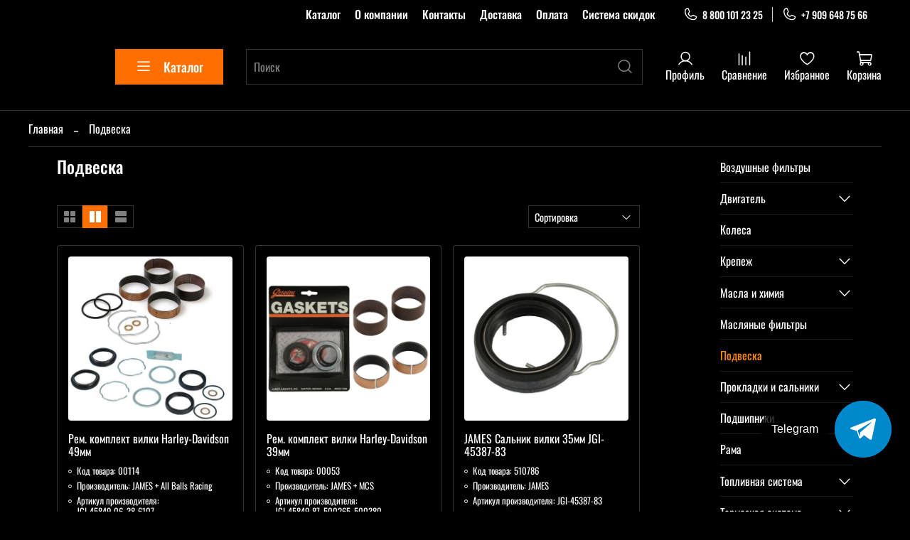

--- FILE ---
content_type: text/html; charset=utf-8
request_url: https://amz-store.ru/collection/podveska
body_size: 50001
content:
<!DOCTYPE html>
<html
  style="
    --color-btn-bg:#FF6F00;
--color-btn-bg-is-dark:true;
--bg:#000000;
--bg-is-dark:true;

--color-text: var(--color-text-light);
--color-text-minor-shade: var(--color-text-light-minor-shade);
--color-text-major-shade: var(--color-text-light-major-shade);
--color-text-half-shade: var(--color-text-light-half-shade);

--color-notice-warning-is-dark:true;
--color-notice-success-is-dark:false;
--color-notice-error-is-dark:false;
--color-notice-info-is-dark:false;
--color-form-controls-bg:var(--bg);
--color-form-controls-bg-disabled:var(--bg-minor-shade);
--color-form-controls-border-color:var(--bg-half-shade);
--color-form-controls-color:var(--color-text);
--is-editor:false;


  "
  >
  <head><link media='print' onload='this.media="all"' rel='stylesheet' type='text/css' href='/served_assets/public/jquery.modal-0c2631717f4ce8fa97b5d04757d294c2bf695df1d558678306d782f4bf7b4773.css'><meta data-config="{&quot;collection_products_count&quot;:22}" name="page-config" content="" /><meta data-config="{&quot;money_with_currency_format&quot;:{&quot;delimiter&quot;:&quot; &quot;,&quot;separator&quot;:&quot;.&quot;,&quot;format&quot;:&quot;%n %u&quot;,&quot;unit&quot;:&quot;₽&quot;,&quot;show_price_without_cents&quot;:1},&quot;currency_code&quot;:&quot;RUR&quot;,&quot;currency_iso_code&quot;:&quot;RUB&quot;,&quot;default_currency&quot;:{&quot;title&quot;:&quot;Российский рубль&quot;,&quot;code&quot;:&quot;RUR&quot;,&quot;rate&quot;:1.0,&quot;format_string&quot;:&quot;%n %u&quot;,&quot;unit&quot;:&quot;₽&quot;,&quot;price_separator&quot;:&quot;&quot;,&quot;is_default&quot;:true,&quot;price_delimiter&quot;:&quot;&quot;,&quot;show_price_with_delimiter&quot;:true,&quot;show_price_without_cents&quot;:true},&quot;facebook&quot;:{&quot;pixelActive&quot;:false,&quot;currency_code&quot;:&quot;RUB&quot;,&quot;use_variants&quot;:null},&quot;vk&quot;:{&quot;pixel_active&quot;:null,&quot;price_list_id&quot;:null},&quot;new_ya_metrika&quot;:true,&quot;ecommerce_data_container&quot;:&quot;dataLayer&quot;,&quot;common_js_version&quot;:null,&quot;vue_ui_version&quot;:null,&quot;feedback_captcha_enabled&quot;:&quot;1&quot;,&quot;account_id&quot;:3469116,&quot;hide_items_out_of_stock&quot;:false,&quot;forbid_order_over_existing&quot;:true,&quot;minimum_items_price&quot;:null,&quot;enable_comparison&quot;:true,&quot;locale&quot;:&quot;ru&quot;,&quot;client_group&quot;:null,&quot;consent_to_personal_data&quot;:{&quot;active&quot;:true,&quot;obligatory&quot;:true,&quot;description&quot;:&quot;\u003cp style=\&quot;text-align: center;\&quot;\u003e\u003cspan style=\&quot;font-size: 8pt;\&quot;\u003eЯ ознакомлен и согласен с условиями \u003ca href=\&quot;/page/oferta\&quot; target=\&quot;blank\&quot;\u003eоферты и политики конфиденциальности\u003c/a\u003e.\u003c/span\u003e\u003c/p\u003e&quot;},&quot;recaptcha_key&quot;:&quot;6LfXhUEmAAAAAOGNQm5_a2Ach-HWlFKD3Sq7vfFj&quot;,&quot;recaptcha_key_v3&quot;:&quot;6LcZi0EmAAAAAPNov8uGBKSHCvBArp9oO15qAhXa&quot;,&quot;yandex_captcha_key&quot;:&quot;ysc1_ec1ApqrRlTZTXotpTnO8PmXe2ISPHxsd9MO3y0rye822b9d2&quot;,&quot;checkout_float_order_content_block&quot;:false,&quot;available_products_characteristics_ids&quot;:null,&quot;sber_id_app_id&quot;:&quot;5b5a3c11-72e5-4871-8649-4cdbab3ba9a4&quot;,&quot;theme_generation&quot;:4,&quot;quick_checkout_captcha_enabled&quot;:true,&quot;max_order_lines_count&quot;:500,&quot;sber_bnpl_min_amount&quot;:1000,&quot;sber_bnpl_max_amount&quot;:150000,&quot;counter_settings&quot;:{&quot;data_layer_name&quot;:&quot;dataLayer&quot;,&quot;new_counters_setup&quot;:false,&quot;add_to_cart_event&quot;:true,&quot;remove_from_cart_event&quot;:true,&quot;add_to_wishlist_event&quot;:true},&quot;site_setting&quot;:{&quot;show_cart_button&quot;:true,&quot;show_service_button&quot;:false,&quot;show_marketplace_button&quot;:false,&quot;show_quick_checkout_button&quot;:true},&quot;warehouses&quot;:[],&quot;captcha_type&quot;:&quot;google&quot;,&quot;human_readable_urls&quot;:false}" name="shop-config" content="" /><meta name='js-evnvironment' content='production' /><meta name='default-locale' content='ru' /><meta name='insales-redefined-api-methods' content="[]" /><script type="text/javascript" src="https://static.insales-cdn.com/assets/static-versioned/v3.72/static/libs/lodash/4.17.21/lodash.min.js"></script>
<!--InsalesCounter -->
<script type="text/javascript">
(function() {
  if (typeof window.__insalesCounterId !== 'undefined') {
    return;
  }

  try {
    Object.defineProperty(window, '__insalesCounterId', {
      value: 3469116,
      writable: true,
      configurable: true
    });
  } catch (e) {
    console.error('InsalesCounter: Failed to define property, using fallback:', e);
    window.__insalesCounterId = 3469116;
  }

  if (typeof window.__insalesCounterId === 'undefined') {
    console.error('InsalesCounter: Failed to set counter ID');
    return;
  }

  let script = document.createElement('script');
  script.async = true;
  script.src = '/javascripts/insales_counter.js?7';
  let firstScript = document.getElementsByTagName('script')[0];
  firstScript.parentNode.insertBefore(script, firstScript);
})();
</script>
<!-- /InsalesCounter -->
    <script type="text/javascript">
      (function() {
        
													var script = document.createElement('script');
													script.src = 'https://cdn.callbackkiller.com/widget/cbk.js';
													script.type='text/javascript';
													script.charset='UTF-8';
													document.getElementsByTagName('head')[0].appendChild(script);
													var css = document.createElement('link');
													css.rel = 'stylesheet';
													css.href='https://cdn.callbackkiller.com/widget/cbk.css';
													document.getElementsByTagName('head')[0].appendChild(css);
													window.whitesaas_code=442183;
												
      })();
    </script>

    <script type="text/javascript">
      (function() {
        var fileref = document.createElement('script');
        fileref.setAttribute("type","text/javascript");
        fileref.setAttribute("src", 'https://widg.net/widgets/173771468045.js');
        document.getElementsByTagName("head")[0].appendChild(fileref);
      })();
    </script>

    <!-- meta -->
<meta charset="UTF-8" /><title>Запчасти для подвески для Harley Davidson (Харлей Дэвидсон) купить в Москве на сайте amz-store.ru</title><meta name="description" content="Запчасти для подвески для Harley Davidson купить в Москве по привлекательной цене. Запчасти для подвески для мотоциклов Харлей Дэвидсон заказать на сайте amz-store.ru">
<meta data-config="{&quot;static-versioned&quot;: &quot;1.38&quot;}" name="theme-meta-data" content="">
<meta name="robots" content="index,follow" />
<meta http-equiv="X-UA-Compatible" content="IE=edge,chrome=1" />
<meta name="viewport" content="width=device-width, initial-scale=1.0" />
<meta name="SKYPE_TOOLBAR" content="SKYPE_TOOLBAR_PARSER_COMPATIBLE" />
<meta name="format-detection" content="telephone=no">

<!-- canonical url--><link rel="canonical" href="https://amz-store.ru/collection/podveska"/>

<!-- rss feed-->
  
    <meta property="og:title" content="Подвеска" />
  
  
    <meta property="og:image" content="https://static.insales-cdn.com/images/collections/1/2945/96406401/6d839698-2acd-46a7-beb5-f99f99120794.jpeg" />
  
  <meta property="og:type" content="website" />
  <meta property="og:url" content="https://amz-store.ru/collection/podveska/" />









<script type="application/ld+json" class="aioseop-schema">
{
    "@context": "https://schema.org",
    "@graph": [{
        "@type": "Organization",
        "@id": "https://amz-store.ru/#organization",
        "url": "https://amz-store.ru/",
        "name": "amz-store.ru",
        "sameAs": ["https://www.instagram.com/amz-store.ru/", "https://wa.me/79096487566"],
        "logo": {
            "@type": "ImageObject",
            "@id": "https://amz-store.ru/#logo",
            "url": "https://static.insales-cdn.com/files/1/7125/27728853/original/Лого_e03cd46844f4796833fde960fcd8229a.png",
            "caption": ""
        },
        "image": {
            "@id": "https://amz-store.ru/#logo"
        },
        "contactPoint": {
            "@type": "ContactPoint",
            "telephone": "+7 909 648 75 66",
            "contactType": "sales"
        }
    }, {
        "@type": "WebSite",
        "@id": "https://amz-store.ru/#website",
        "url": "https://amz-store.ru/",
        "name": "amz-store",
        "publisher": {
            "@id": "https://amz-store.ru/#organization"
        }
    }, {
        "@type": "WebPage",
        "@id": "https://amz-store.ru#webpage",
        "url": "https://amz-store.ru",
        "inLanguage": "ru-RU",
        "name": "amz-store",
        "isPartOf": {
            "@id": "https://amz-store.ru/#website"
        },
        "breadcrumb": {
            "@id": "https://amz-store.ru#breadcrumblist"
        },
        "description": "Основная миссия нашей компании: сделать запчасти для Harley-Davidson более доступными для рядового потребителя. Мы постоянно работаем над расширением ассортимента и лояльности наших клиентов. Осуществляем доставку по России с оплатой при получении.",
        "about": {
            "@id": "https://amz-store.ru/#organization"
        }
    }, {
        "@type": "BreadcrumbList",
        "@id": "https://amz-store.ru#breadcrumblist",
        "itemListElement": [{
            "@type": "ListItem",
            "position": 1,
            "item": {
                "@type": "WebPage",
                "@id": "https://amz-store.ru/",
                "url": "https://amz-store.ru/",
                "name": "Интернет-магазин запчастей для Harley Davidson"
            }
        }]
    }]
} </script>
<!--
  
    <meta property="og:title" content="Подвеска">
  
  
    
      <meta property="og:image" content="https://static.insales-cdn.com/images/collections/1/2945/96406401/6d839698-2acd-46a7-beb5-f99f99120794.jpeg">
    
  
  <meta property="og:type" content="website">
  <meta property="og:url" content="https://amz-store.ru/collection/podveska">




-->

<!-- icons--><link rel="icon" type="image/png" sizes="16x16" href="https://static.insales-cdn.com/files/1/4489/105132425/original/fav-Photoroom.png" />
<style media="screen">
  @supports (content-visibility: hidden) {
    body:not(.settings_loaded) .page_layout {
      content-visibility: hidden;
    }
  }
  @supports not (content-visibility: hidden) {
    body:not(.settings_loaded) .page_layout {
      visibility: hidden;
    }
  }
</style>
<style>
  .settings_loaded .preloader {
  	display: none;
  }
  .preloader {
  position: fixed;
  top: 0;
  left: 0;
  width: 100%;
  height: 100%;
  z-index: 9999999999999;
  background: var(--bg);
  opacity: 1;
  visibility: visible;
  -webkit-transition: 0.2s all;
  -moz-transition: 0.2s all;
  -ms-transition: 0.2s all;
  -o-transition: 0.2s all;
  transition: 0.2s all;
      align-items: center;
  justify-content: center;
  display: flex;
  }
  .lds-ellipsis {
  display: inline-block;
  position: relative;
  width: 80px;
  height: 80px;
    opacity: 0.5;
}
.lds-ellipsis div {
  position: absolute;
  top: 33px;
  width: 13px;
  height: 13px;
  border-radius: 50%;
  background: #ddd;
  animation-timing-function: cubic-bezier(0, 1, 1, 0);
}
.lds-ellipsis div:nth-child(1) {
  left: 8px;
  animation: lds-ellipsis1 0.6s infinite;
}
.lds-ellipsis div:nth-child(2) {
  left: 8px;
  animation: lds-ellipsis2 0.6s infinite;
}
.lds-ellipsis div:nth-child(3) {
  left: 32px;
  animation: lds-ellipsis2 0.6s infinite;
}
.lds-ellipsis div:nth-child(4) {
  left: 56px;
  animation: lds-ellipsis3 0.6s infinite;
}
@keyframes lds-ellipsis1 {
  0% {
    transform: scale(0);
  }
  100% {
    transform: scale(1);
  }
}
@keyframes lds-ellipsis3 {
  0% {
    transform: scale(1);
  }
  100% {
    transform: scale(0);
  }
}
@keyframes lds-ellipsis2 {
  0% {
    transform: translate(0, 0);
  }
  100% {
    transform: translate(24px, 0);
  }
}
</style>



<script src="https://code.jquery.com/jquery-3.3.1.min.js"></script>


<style id="style">
  img{
    visibility: hidden;
  }
  .lazyload{
    visibility: hidden;
  }
</style>



<script>
    $(document).ready(function() {
        $('a').each(function(){
            if("https://amz-store.ru"+$(this).attr('href') == self.location.href || $(this).attr('href') == self.location.href){
                $(this).removeAttr('href');
            }
        })




        setTimeout(function(){
        $(".vs_load").remove();
        $(".vs").each(function(){
          $(this).attr("style", "");
        })
        }, 5000);


       /*
        setTimeout(function(){
        $("#style").html("img{\
            visibility: visible;\
          }\
        ");
        }, 7000);
        */

        setTimeout(function(){
        $("#style").html("img{\
            visibility: visible;\
          }\
        ");
        }, 7000);



    });
</script>
  </head>
  <body data-multi-lang="false" data-theme-template="collection" data-sidebar-type="sticky" data-sidebar-position="right">

  <div class="vs_load" style="position:fixed; top:0; left:0; right:0; bottom:0; margin:auto;"><center>Загрузка... <img src="https://flottgroup.com/upload/blog/2022-06-30/zagruzka.gif" style="width:30px; visibility:visible !important;"></center></div>
  
    <div style="visibility:hidden" class="vs">


      <div class="preloader">
        <div class="lds-ellipsis"><div></div><div></div><div></div><div></div></div>
      </div>
      <noscript>
<div class="njs-alert-overlay">
  <div class="njs-alert-wrapper">
    <div class="njs-alert">
      <p></p>
    </div>
  </div>
</div>
</noscript>

      <div class="page_layout page_layout_sticky_right page_layout_section_top">
        <header>
        
          <div
  class="layout widget-type_widget_v4_header_4_dab8f441cb65e7d1cf4a2cc45a5ea44d"
  style="--logo-img:'https://static.insales-cdn.com/files/1/7793/105127537/original/e70e50a6-bb54-4792-831c-dacabd186a10_2f4a4559d5f75b7d28499ff616e2079f.jpg'; --logo-max-width:90px; --live-search:true; --hide-search:false; --hide-language:true; --hide-personal:false; --hide-compare:false; --hide-favorite:false; --hide-menu-photo:true; --hide-counts:false; --bage-bg:#FF6100; --bage-bg-is-dark:true; --bage-bg-minor-shade:#ff711a; --bage-bg-minor-shade-is-dark:true; --bage-bg-major-shade:#ff8133; --bage-bg-major-shade-is-dark:true; --bage-bg-half-shade:#ffb080; --bage-bg-half-shade-is-light:true; --bg-top-panel:#000000; --bg-top-panel-is-dark:true; --bg-top-panel-minor-shade:#1a1a1a; --bg-top-panel-minor-shade-is-dark:true; --bg-top-panel-major-shade:#333333; --bg-top-panel-major-shade-is-dark:true; --bg-top-panel-half-shade:#808080; --bg-top-panel-half-shade-is-dark:true; --bg:#000000; --bg-is-dark:true; --bg-minor-shade:#1a1a1a; --bg-minor-shade-is-dark:true; --bg-major-shade:#333333; --bg-major-shade-is-dark:true; --bg-half-shade:#808080; --bg-half-shade-is-dark:true; --header-wide-bg:true; --menu-grid-list-min-width:220px; --menu-grid-list-row-gap:0vw; --menu-grid-list-column-gap:0vw; --subcollections-items-limit:10; --img-border-radius:0px; --menu-img-ratio:1; --menu-img-fit:cover; --header-top-pt:0.5rem; --header-top-pb:0.5rem; --header-main-pt:0rem; --header-main-pb:0.5rem; --header-wide-content:false; --hide-desktop:false; --hide-mobile:false;"
  data-widget-drop-item-id="49820038"
  
  >
  <div class="layout__content">
    








<div class="header header_no-languages">
  <div class="header__content">
    <div class="header-part-top">
      <div class="header-part-top__inner">
        <div class="header__area-menu">
          <ul class="header__menu js-cut-list" data-navigation data-menu-handle="main-menu">
            <li class="header__menu-item">

            </li>
            
              <li class="header__menu-item" data-navigation-item data-menu-item-id="20067772">
                <div class="header__menu-controls">
                  <a href="/collection/all" class="header__menu-link" data-navigation-link="/collection/all">
                    Каталог
                  </a>
                </div>
              </li>
            
              <li class="header__menu-item" data-navigation-item data-menu-item-id="20067773">
                <div class="header__menu-controls">
                  <a href="/page/about-us" class="header__menu-link" data-navigation-link="/page/about-us">
                    О компании
                  </a>
                </div>
              </li>
            
              <li class="header__menu-item" data-navigation-item data-menu-item-id="20067774">
                <div class="header__menu-controls">
                  <a href="/page/contacts" class="header__menu-link" data-navigation-link="/page/contacts">
                    Контакты
                  </a>
                </div>
              </li>
            
              <li class="header__menu-item" data-navigation-item data-menu-item-id="20067775">
                <div class="header__menu-controls">
                  <a href="/page/delivery" class="header__menu-link" data-navigation-link="/page/delivery">
                    Доставка
                  </a>
                </div>
              </li>
            
              <li class="header__menu-item" data-navigation-item data-menu-item-id="20067776">
                <div class="header__menu-controls">
                  <a href="/page/payment" class="header__menu-link" data-navigation-link="/page/payment">
                    Оплата
                  </a>
                </div>
              </li>
            
              <li class="header__menu-item" data-navigation-item data-menu-item-id="23949281">
                <div class="header__menu-controls">
                  <a href="/page/nakopitelnaya-sistema-skidok" class="header__menu-link" data-navigation-link="/page/nakopitelnaya-sistema-skidok">
                    Система скидок
                  </a>
                </div>
              </li>
            
          </ul>
        </div>

        <div class="header__area-contacts">
          
  
    <div class="header__phone">
      <a class="header__phone-value" href="tel:88001012325">
        <span class="icon icon-phone"></span>
        8 800 101 23 25
      </a>
    </div>
  
  
    <div class="header__phone _phone-2">
      <a class="header__phone-value" href="tel:+79096487566">
        <span class="icon icon-phone"></span>
        +7 909 648 75 66
      </a>
    </div>
  

        </div>

        
  

      </div>
    </div>


    <div class="header-part-main">
      <div class="header-part-main__inner">
        <div class="header__area-logo">
          
  
    
      <a href=" / " class="header__logo">
        <img src="https://static.insales-cdn.com/files/1/7793/105127537/original/e70e50a6-bb54-4792-831c-dacabd186a10_2f4a4559d5f75b7d28499ff616e2079f.jpg" alt="Запчасти для Harley Davidson (Харлей Дэвидсон) купить в Москве каталог оригинальных деталей на сайте amz-store.ru" title="Запчасти для Harley Davidson (Харлей Дэвидсон) купить в Москве каталог оригинальных деталей на сайте amz-store.ru"/>
      </a>
    
  

        </div>

        <div class="header__area-catalog">
          <button type="button" class="button button_size-l header__show-collection-btn js-show-header-collections">
            <span class="icon icon-bars _show"></span>
            <span class="icon icon-times _hide"></span>
            Каталог
          </button>
        </div>

        <div class="header__area-search">
          
  <div class="header__search">
    <form action="/search" method="get" class="header__search-form">
      <input type="text" autocomplete="off" class="form-control form-control_size-l header__search-field" name="q" value="" placeholder="Поиск"  data-search-field />
      <button type="submit" class="button button_size-l header__search-btn">
        <span class="icon icon-search"></span>
      </button>
      <input type="hidden" name="lang" value="ru">
      <div class="header__search__results" data-search-result></div>
    </form>
  </div>

        </div>

        <div class="header__area-controls">
          
            <a href="/client_account/orders" class="header__control-btn header__cabinet">
              <span class="icon icon-user"></span>
              <span class="header__control-text">Профиль</span>
            </a>
          

          
            
              <a href="/compares" class="header__control-btn header__compare">
                <span class="icon icon-compare">
                  <span class="header__control-bage compare-empty" data-compare-counter>0</span>
                </span>
                <span class="header__control-text">Сравнение</span>
              </a>
            
          

          
            <a href="/favorites" class="header__control-btn header__favorite">
              <span class="icon icon-favorites">
                <span class="header__control-bage favorites-empty" data-ui-favorites-counter>0</span>
              </span>
              <span class="header__control-text">Избранное</span>
            </a>
          

          <a href="/cart_items" class="header__control-btn header__cart">
            <span class="icon icon-cart">
              <span class="header__control-bage cart-empty" data-cart-positions-count></span>
            </span>
            <span class="header__control-text">Корзина</span>
          </a>
        </div>


        
        

        

        <div class="header__collections">
          <button type="button" class="button header__collections-hide-btn js-hide-header-collections">
            <span class="icon icon-times"></span>
          </button>

          <div class="header__collections-content">
            <div class="header__collections-content-top">
              <div class="header__collections-title">Каталог</div>
              
              <ul class="grid-list header__collections-menu" data-navigation data-subcollections-items-limit=10>
                
                  
                    

                    <li class="header__collections-item is-level-1" data-navigation-item>
                      <a class="header__collections-head" href="/collection/vozdushnye-filtry" data-navigation-link="/collection/vozdushnye-filtry">
                        
                        <span class="header__collections-head-title">Воздушные фильтры</span>
                      </a>

                      
                    </li>
                  
                    

                    <li class="header__collections-item is-level-1" data-navigation-item>
                      <a class="header__collections-head" href="/collection/dvigatel" data-navigation-link="/collection/dvigatel">
                        
                        <span class="header__collections-head-title">Двигатель</span>
                      </a>

                      
                        <ul class="header__collections-submenu" data-navigation-submenu>
                          
                            <li class="header__collections-item " data-navigation-item>
                              <div class="header__collections-controls">
                                <a href="/collection/ventilyatsiya-kartera" class="header__collections-link" data-navigation-link="/collection/ventilyatsiya-kartera">
                                  <span class="header__collections-item-name">Вентиляция картера</span>
                                  
                                    
                                      <span class="header__collections-item-count">13</span>
                                    
                                  
                                </a>
                              </div>
                            </li>
                          
                            <li class="header__collections-item " data-navigation-item>
                              <div class="header__collections-controls">
                                <a href="/collection/gbts" class="header__collections-link" data-navigation-link="/collection/gbts">
                                  <span class="header__collections-item-name">ГБЦ</span>
                                  
                                    
                                      <span class="header__collections-item-count">11</span>
                                    
                                  
                                </a>
                              </div>
                            </li>
                          
                            <li class="header__collections-item " data-navigation-item>
                              <div class="header__collections-controls">
                                <a href="/collection/grm" class="header__collections-link" data-navigation-link="/collection/grm">
                                  <span class="header__collections-item-name">ГРМ</span>
                                  
                                    
                                      <span class="header__collections-item-count">18</span>
                                    
                                  
                                </a>
                              </div>
                            </li>
                          
                            <li class="header__collections-item " data-navigation-item>
                              <div class="header__collections-controls">
                                <a href="/collection/kolenchatyy-val" class="header__collections-link" data-navigation-link="/collection/kolenchatyy-val">
                                  <span class="header__collections-item-name">Коленчатый вал</span>
                                  
                                    
                                      <span class="header__collections-item-count">5</span>
                                    
                                  
                                </a>
                              </div>
                            </li>
                          
                            <li class="header__collections-item " data-navigation-item>
                              <div class="header__collections-controls">
                                <a href="/collection/porshnevaya-gruppa" class="header__collections-link" data-navigation-link="/collection/porshnevaya-gruppa">
                                  <span class="header__collections-item-name">Поршневая группа</span>
                                  
                                    
                                      <span class="header__collections-item-count">13</span>
                                    
                                  
                                </a>
                              </div>
                            </li>
                          
                            <li class="header__collections-item " data-navigation-item>
                              <div class="header__collections-controls">
                                <a href="/collection/raznoe" class="header__collections-link" data-navigation-link="/collection/raznoe">
                                  <span class="header__collections-item-name">Разное</span>
                                  
                                    
                                      <span class="header__collections-item-count">4</span>
                                    
                                  
                                </a>
                              </div>
                            </li>
                          
                            <li class="header__collections-item " data-navigation-item>
                              <div class="header__collections-controls">
                                <a href="/collection/sistema-smazki" class="header__collections-link" data-navigation-link="/collection/sistema-smazki">
                                  <span class="header__collections-item-name">Система смазки</span>
                                  
                                    
                                      <span class="header__collections-item-count">13</span>
                                    
                                  
                                </a>
                              </div>
                            </li>
                          
                        </ul>
                        <div class="header__collections-show-more ">
                          <span class="button-link header__collections-show-more-link js-show-more-subcollections">
                            <span class="header__collections-show-more-text-show">Показать все</span>
                            <span class="header__collections-show-more-text-hide">Скрыть</span>
                            <span class="icon icon-angle-down"></span>
                          </span>
                        </div>
                      
                    </li>
                  
                    

                    <li class="header__collections-item is-level-1" data-navigation-item>
                      <a class="header__collections-head" href="/collection/kolesa" data-navigation-link="/collection/kolesa">
                        
                        <span class="header__collections-head-title">Колеса</span>
                      </a>

                      
                    </li>
                  
                    

                    <li class="header__collections-item is-level-1" data-navigation-item>
                      <a class="header__collections-head" href="/collection/krepezh" data-navigation-link="/collection/krepezh">
                        
                        <span class="header__collections-head-title">Крепеж</span>
                      </a>

                      
                        <ul class="header__collections-submenu" data-navigation-submenu>
                          
                            <li class="header__collections-item " data-navigation-item>
                              <div class="header__collections-controls">
                                <a href="/collection/bolty" class="header__collections-link" data-navigation-link="/collection/bolty">
                                  <span class="header__collections-item-name">Болты</span>
                                  
                                    
                                      <span class="header__collections-item-count">67</span>
                                    
                                  
                                </a>
                              </div>
                            </li>
                          
                            <li class="header__collections-item " data-navigation-item>
                              <div class="header__collections-controls">
                                <a href="/collection/gayki" class="header__collections-link" data-navigation-link="/collection/gayki">
                                  <span class="header__collections-item-name">Гайки</span>
                                  
                                    
                                      <span class="header__collections-item-count">16</span>
                                    
                                  
                                </a>
                              </div>
                            </li>
                          
                            <li class="header__collections-item " data-navigation-item>
                              <div class="header__collections-controls">
                                <a href="/collection/katalog-1-729b62" class="header__collections-link" data-navigation-link="/collection/katalog-1-729b62">
                                  <span class="header__collections-item-name">Комплекты болтов</span>
                                  
                                    
                                      <span class="header__collections-item-count">43</span>
                                    
                                  
                                </a>
                              </div>
                            </li>
                          
                            <li class="header__collections-item " data-navigation-item>
                              <div class="header__collections-controls">
                                <a href="/collection/krepezh-spetsialnyy" class="header__collections-link" data-navigation-link="/collection/krepezh-spetsialnyy">
                                  <span class="header__collections-item-name">Крепеж специальный</span>
                                  
                                    
                                      <span class="header__collections-item-count">28</span>
                                    
                                  
                                </a>
                              </div>
                            </li>
                          
                        </ul>
                        <div class="header__collections-show-more ">
                          <span class="button-link header__collections-show-more-link js-show-more-subcollections">
                            <span class="header__collections-show-more-text-show">Показать все</span>
                            <span class="header__collections-show-more-text-hide">Скрыть</span>
                            <span class="icon icon-angle-down"></span>
                          </span>
                        </div>
                      
                    </li>
                  
                    

                    <li class="header__collections-item is-level-1" data-navigation-item>
                      <a class="header__collections-head" href="/collection/masla-i-himiya" data-navigation-link="/collection/masla-i-himiya">
                        
                        <span class="header__collections-head-title">Масла и химия</span>
                      </a>

                      
                        <ul class="header__collections-submenu" data-navigation-submenu>
                          
                            <li class="header__collections-item " data-navigation-item>
                              <div class="header__collections-controls">
                                <a href="/collection/motornoe-maslo" class="header__collections-link" data-navigation-link="/collection/motornoe-maslo">
                                  <span class="header__collections-item-name">Моторное масло</span>
                                  
                                    
                                      <span class="header__collections-item-count">2</span>
                                    
                                  
                                </a>
                              </div>
                            </li>
                          
                            <li class="header__collections-item " data-navigation-item>
                              <div class="header__collections-controls">
                                <a href="/collection/transmissionnoe-maslo" class="header__collections-link" data-navigation-link="/collection/transmissionnoe-maslo">
                                  <span class="header__collections-item-name">Трансмиссионное масло</span>
                                  
                                    
                                      <span class="header__collections-item-count">4</span>
                                    
                                  
                                </a>
                              </div>
                            </li>
                          
                            <li class="header__collections-item " data-navigation-item>
                              <div class="header__collections-controls">
                                <a href="/collection/tormoznaya-zhidkost" class="header__collections-link" data-navigation-link="/collection/tormoznaya-zhidkost">
                                  <span class="header__collections-item-name">Тормозная жидкость</span>
                                  
                                    
                                      <span class="header__collections-item-count">3</span>
                                    
                                  
                                </a>
                              </div>
                            </li>
                          
                            <li class="header__collections-item " data-navigation-item>
                              <div class="header__collections-controls">
                                <a href="/collection/komplekty-to" class="header__collections-link" data-navigation-link="/collection/komplekty-to">
                                  <span class="header__collections-item-name">Комплекты ТО</span>
                                  
                                    
                                      <span class="header__collections-item-count">30</span>
                                    
                                  
                                </a>
                              </div>
                            </li>
                          
                            <li class="header__collections-item " data-navigation-item>
                              <div class="header__collections-controls">
                                <a href="/collection/himiya" class="header__collections-link" data-navigation-link="/collection/himiya">
                                  <span class="header__collections-item-name">Химия</span>
                                  
                                    
                                      <span class="header__collections-item-count">1</span>
                                    
                                  
                                </a>
                              </div>
                            </li>
                          
                            <li class="header__collections-item " data-navigation-item>
                              <div class="header__collections-controls">
                                <a href="/collection/vilochnoe-maslo" class="header__collections-link" data-navigation-link="/collection/vilochnoe-maslo">
                                  <span class="header__collections-item-name">Вилочное масло</span>
                                  
                                    
                                      <span class="header__collections-item-count">2</span>
                                    
                                  
                                </a>
                              </div>
                            </li>
                          
                        </ul>
                        <div class="header__collections-show-more ">
                          <span class="button-link header__collections-show-more-link js-show-more-subcollections">
                            <span class="header__collections-show-more-text-show">Показать все</span>
                            <span class="header__collections-show-more-text-hide">Скрыть</span>
                            <span class="icon icon-angle-down"></span>
                          </span>
                        </div>
                      
                    </li>
                  
                    

                    <li class="header__collections-item is-level-1" data-navigation-item>
                      <a class="header__collections-head" href="/collection/maslyanye-filtry" data-navigation-link="/collection/maslyanye-filtry">
                        
                        <span class="header__collections-head-title">Масляные фильтры</span>
                      </a>

                      
                    </li>
                  
                    

                    <li class="header__collections-item is-level-1" data-navigation-item>
                      <a class="header__collections-head" href="/collection/podveska" data-navigation-link="/collection/podveska">
                        
                        <span class="header__collections-head-title">Подвеска</span>
                      </a>

                      
                    </li>
                  
                    

                    <li class="header__collections-item is-level-1" data-navigation-item>
                      <a class="header__collections-head" href="/collection/prokladki-i-salniki" data-navigation-link="/collection/prokladki-i-salniki">
                        
                        <span class="header__collections-head-title">Прокладки и сальники</span>
                      </a>

                      
                        <ul class="header__collections-submenu" data-navigation-submenu>
                          
                            <li class="header__collections-item " data-navigation-item>
                              <div class="header__collections-controls">
                                <a href="/collection/komplekty-prokladok" class="header__collections-link" data-navigation-link="/collection/komplekty-prokladok">
                                  <span class="header__collections-item-name">Комплекты прокладок</span>
                                  
                                    
                                      <span class="header__collections-item-count">29</span>
                                    
                                  
                                </a>
                              </div>
                            </li>
                          
                            <li class="header__collections-item " data-navigation-item>
                              <div class="header__collections-controls">
                                <a href="/collection/prokladki" class="header__collections-link" data-navigation-link="/collection/prokladki">
                                  <span class="header__collections-item-name">Прокладки</span>
                                  
                                    
                                      <span class="header__collections-item-count">90</span>
                                    
                                  
                                </a>
                              </div>
                            </li>
                          
                            <li class="header__collections-item " data-navigation-item>
                              <div class="header__collections-controls">
                                <a href="/collection/salniki" class="header__collections-link" data-navigation-link="/collection/salniki">
                                  <span class="header__collections-item-name">Сальники</span>
                                  
                                    
                                      <span class="header__collections-item-count">41</span>
                                    
                                  
                                </a>
                              </div>
                            </li>
                          
                        </ul>
                        <div class="header__collections-show-more ">
                          <span class="button-link header__collections-show-more-link js-show-more-subcollections">
                            <span class="header__collections-show-more-text-show">Показать все</span>
                            <span class="header__collections-show-more-text-hide">Скрыть</span>
                            <span class="icon icon-angle-down"></span>
                          </span>
                        </div>
                      
                    </li>
                  
                    

                    <li class="header__collections-item is-level-1" data-navigation-item>
                      <a class="header__collections-head" href="/collection/podshipniki" data-navigation-link="/collection/podshipniki">
                        
                        <span class="header__collections-head-title">Подшипники</span>
                      </a>

                      
                        <ul class="header__collections-submenu" data-navigation-submenu>
                          
                            <li class="header__collections-item " data-navigation-item>
                              <div class="header__collections-controls">
                                <a href="/collection/podshipniki-kolesnye" class="header__collections-link" data-navigation-link="/collection/podshipniki-kolesnye">
                                  <span class="header__collections-item-name">Подшипники колесные</span>
                                  
                                    
                                      <span class="header__collections-item-count">9</span>
                                    
                                  
                                </a>
                              </div>
                            </li>
                          
                            <li class="header__collections-item " data-navigation-item>
                              <div class="header__collections-controls">
                                <a href="/collection/podshipniki-mayatnika" class="header__collections-link" data-navigation-link="/collection/podshipniki-mayatnika">
                                  <span class="header__collections-item-name">Подшипники маятника</span>
                                  
                                    
                                      <span class="header__collections-item-count">5</span>
                                    
                                  
                                </a>
                              </div>
                            </li>
                          
                            <li class="header__collections-item " data-navigation-item>
                              <div class="header__collections-controls">
                                <a href="/collection/podshipniki-rulevoy-kolonki" class="header__collections-link" data-navigation-link="/collection/podshipniki-rulevoy-kolonki">
                                  <span class="header__collections-item-name">Подшипники рулевой колонки</span>
                                  
                                    
                                      <span class="header__collections-item-count">2</span>
                                    
                                  
                                </a>
                              </div>
                            </li>
                          
                        </ul>
                        <div class="header__collections-show-more ">
                          <span class="button-link header__collections-show-more-link js-show-more-subcollections">
                            <span class="header__collections-show-more-text-show">Показать все</span>
                            <span class="header__collections-show-more-text-hide">Скрыть</span>
                            <span class="icon icon-angle-down"></span>
                          </span>
                        </div>
                      
                    </li>
                  
                    

                    <li class="header__collections-item is-level-1" data-navigation-item>
                      <a class="header__collections-head" href="/collection/rama" data-navigation-link="/collection/rama">
                        
                        <span class="header__collections-head-title">Рама</span>
                      </a>

                      
                    </li>
                  
                    

                    <li class="header__collections-item is-level-1" data-navigation-item>
                      <a class="header__collections-head" href="/collection/toplivnaya-sistema" data-navigation-link="/collection/toplivnaya-sistema">
                        
                        <span class="header__collections-head-title">Топливная система</span>
                      </a>

                      
                        <ul class="header__collections-submenu" data-navigation-submenu>
                          
                            <li class="header__collections-item " data-navigation-item>
                              <div class="header__collections-controls">
                                <a href="/collection/inzhektor" class="header__collections-link" data-navigation-link="/collection/inzhektor">
                                  <span class="header__collections-item-name">Инжектор</span>
                                  
                                    
                                      <span class="header__collections-item-count">23</span>
                                    
                                  
                                </a>
                              </div>
                            </li>
                          
                            <li class="header__collections-item " data-navigation-item>
                              <div class="header__collections-controls">
                                <a href="/collection/karbyurator" class="header__collections-link" data-navigation-link="/collection/karbyurator">
                                  <span class="header__collections-item-name">Карбюратор</span>
                                  
                                    
                                      <span class="header__collections-item-count">17</span>
                                    
                                  
                                </a>
                              </div>
                            </li>
                          
                        </ul>
                        <div class="header__collections-show-more ">
                          <span class="button-link header__collections-show-more-link js-show-more-subcollections">
                            <span class="header__collections-show-more-text-show">Показать все</span>
                            <span class="header__collections-show-more-text-hide">Скрыть</span>
                            <span class="icon icon-angle-down"></span>
                          </span>
                        </div>
                      
                    </li>
                  
                    

                    <li class="header__collections-item is-level-1" data-navigation-item>
                      <a class="header__collections-head" href="/collection/tormoznaya-sistema" data-navigation-link="/collection/tormoznaya-sistema">
                        
                        <span class="header__collections-head-title">Тормозная система</span>
                      </a>

                      
                        <ul class="header__collections-submenu" data-navigation-submenu>
                          
                            <li class="header__collections-item " data-navigation-item>
                              <div class="header__collections-controls">
                                <a href="/collection/tormoznye-kolodki" class="header__collections-link" data-navigation-link="/collection/tormoznye-kolodki">
                                  <span class="header__collections-item-name">Тормозные колодки</span>
                                  
                                    
                                      <span class="header__collections-item-count">34</span>
                                    
                                  
                                </a>
                              </div>
                            </li>
                          
                            <li class="header__collections-item " data-navigation-item>
                              <div class="header__collections-controls">
                                <a href="/collection/rem-komplekty-supportov" class="header__collections-link" data-navigation-link="/collection/rem-komplekty-supportov">
                                  <span class="header__collections-item-name">Рем. комплекты суппортов</span>
                                  
                                    
                                      <span class="header__collections-item-count">25</span>
                                    
                                  
                                </a>
                              </div>
                            </li>
                          
                            <li class="header__collections-item " data-navigation-item>
                              <div class="header__collections-controls">
                                <a href="/collection/rem-komplekty-tormoznyh-tsilindrov" class="header__collections-link" data-navigation-link="/collection/rem-komplekty-tormoznyh-tsilindrov">
                                  <span class="header__collections-item-name">Рем. комплекты тормозных цилиндров</span>
                                  
                                    
                                      <span class="header__collections-item-count">27</span>
                                    
                                  
                                </a>
                              </div>
                            </li>
                          
                        </ul>
                        <div class="header__collections-show-more ">
                          <span class="button-link header__collections-show-more-link js-show-more-subcollections">
                            <span class="header__collections-show-more-text-show">Показать все</span>
                            <span class="header__collections-show-more-text-hide">Скрыть</span>
                            <span class="icon icon-angle-down"></span>
                          </span>
                        </div>
                      
                    </li>
                  
                    

                    <li class="header__collections-item is-level-1" data-navigation-item>
                      <a class="header__collections-head" href="/collection/transmissiya" data-navigation-link="/collection/transmissiya">
                        
                        <span class="header__collections-head-title">Трансмиссия</span>
                      </a>

                      
                        <ul class="header__collections-submenu" data-navigation-submenu>
                          
                            <li class="header__collections-item " data-navigation-item>
                              <div class="header__collections-controls">
                                <a href="/collection/stseplenie" class="header__collections-link" data-navigation-link="/collection/stseplenie">
                                  <span class="header__collections-item-name">Диски сцепления</span>
                                  
                                    
                                      <span class="header__collections-item-count">14</span>
                                    
                                  
                                </a>
                              </div>
                            </li>
                          
                            <li class="header__collections-item " data-navigation-item>
                              <div class="header__collections-controls">
                                <a href="/collection/kpp" class="header__collections-link" data-navigation-link="/collection/kpp">
                                  <span class="header__collections-item-name">КПП</span>
                                  
                                    
                                      <span class="header__collections-item-count">19</span>
                                    
                                  
                                </a>
                              </div>
                            </li>
                          
                            <li class="header__collections-item " data-navigation-item>
                              <div class="header__collections-controls">
                                <a href="/collection/pervichnaya-peredacha" class="header__collections-link" data-navigation-link="/collection/pervichnaya-peredacha">
                                  <span class="header__collections-item-name">Первичная передача</span>
                                  
                                    
                                      <span class="header__collections-item-count">56</span>
                                    
                                  
                                </a>
                              </div>
                            </li>
                          
                            <li class="header__collections-item " data-navigation-item>
                              <div class="header__collections-controls">
                                <a href="/collection/privodnye-remni" class="header__collections-link" data-navigation-link="/collection/privodnye-remni">
                                  <span class="header__collections-item-name">Приводные ремни</span>
                                  
                                    
                                      <span class="header__collections-item-count">7</span>
                                    
                                  
                                </a>
                              </div>
                            </li>
                          
                        </ul>
                        <div class="header__collections-show-more ">
                          <span class="button-link header__collections-show-more-link js-show-more-subcollections">
                            <span class="header__collections-show-more-text-show">Показать все</span>
                            <span class="header__collections-show-more-text-hide">Скрыть</span>
                            <span class="icon icon-angle-down"></span>
                          </span>
                        </div>
                      
                    </li>
                  
                    

                    <li class="header__collections-item is-level-1" data-navigation-item>
                      <a class="header__collections-head" href="/collection/upravlenie" data-navigation-link="/collection/upravlenie">
                        
                        <span class="header__collections-head-title">Управление</span>
                      </a>

                      
                        <ul class="header__collections-submenu" data-navigation-submenu>
                          
                            <li class="header__collections-item " data-navigation-item>
                              <div class="header__collections-controls">
                                <a href="/collection/gripsy" class="header__collections-link" data-navigation-link="/collection/gripsy">
                                  <span class="header__collections-item-name">Грипсы</span>
                                  
                                    
                                      <span class="header__collections-item-count">3</span>
                                    
                                  
                                </a>
                              </div>
                            </li>
                          
                            <li class="header__collections-item " data-navigation-item>
                              <div class="header__collections-controls">
                                <a href="/collection/ruli" class="header__collections-link" data-navigation-link="/collection/ruli">
                                  <span class="header__collections-item-name">Рули</span>
                                  
                                    
                                      <span class="header__collections-item-count">2</span>
                                    
                                  
                                </a>
                              </div>
                            </li>
                          
                            <li class="header__collections-item " data-navigation-item>
                              <div class="header__collections-controls">
                                <a href="/collection/rychagi-tormoza-stsepleniya-kpp" class="header__collections-link" data-navigation-link="/collection/rychagi-tormoza-stsepleniya-kpp">
                                  <span class="header__collections-item-name">Рычаги тормоза, сцепления, КПП</span>
                                  
                                    
                                      <span class="header__collections-item-count">15</span>
                                    
                                  
                                </a>
                              </div>
                            </li>
                          
                            <li class="header__collections-item " data-navigation-item>
                              <div class="header__collections-controls">
                                <a href="/collection/trosy-gaza" class="header__collections-link" data-navigation-link="/collection/trosy-gaza">
                                  <span class="header__collections-item-name">Тросы газа</span>
                                  
                                    
                                      <span class="header__collections-item-count">4</span>
                                    
                                  
                                </a>
                              </div>
                            </li>
                          
                            <li class="header__collections-item " data-navigation-item>
                              <div class="header__collections-controls">
                                <a href="/collection/trosy-stsepleniya" class="header__collections-link" data-navigation-link="/collection/trosy-stsepleniya">
                                  <span class="header__collections-item-name">Тросы сцепления</span>
                                  
                                    
                                      <span class="header__collections-item-count">19</span>
                                    
                                  
                                </a>
                              </div>
                            </li>
                          
                        </ul>
                        <div class="header__collections-show-more ">
                          <span class="button-link header__collections-show-more-link js-show-more-subcollections">
                            <span class="header__collections-show-more-text-show">Показать все</span>
                            <span class="header__collections-show-more-text-hide">Скрыть</span>
                            <span class="icon icon-angle-down"></span>
                          </span>
                        </div>
                      
                    </li>
                  
                    

                    <li class="header__collections-item is-level-1" data-navigation-item>
                      <a class="header__collections-head" href="/collection/elektrika" data-navigation-link="/collection/elektrika">
                        
                        <span class="header__collections-head-title">Электрика</span>
                      </a>

                      
                        <ul class="header__collections-submenu" data-navigation-submenu>
                          
                            <li class="header__collections-item " data-navigation-item>
                              <div class="header__collections-controls">
                                <a href="/collection/akkumulyatory" class="header__collections-link" data-navigation-link="/collection/akkumulyatory">
                                  <span class="header__collections-item-name">Аккумуляторы</span>
                                  
                                    
                                      <span class="header__collections-item-count">4</span>
                                    
                                  
                                </a>
                              </div>
                            </li>
                          
                            <li class="header__collections-item " data-navigation-item>
                              <div class="header__collections-controls">
                                <a href="/collection/datchiki-i-rele" class="header__collections-link" data-navigation-link="/collection/datchiki-i-rele">
                                  <span class="header__collections-item-name">Датчики и реле</span>
                                  
                                    
                                      <span class="header__collections-item-count">41</span>
                                    
                                  
                                </a>
                              </div>
                            </li>
                          
                            <li class="header__collections-item " data-navigation-item>
                              <div class="header__collections-controls">
                                <a href="/collection/zamki-zazhiganiya" class="header__collections-link" data-navigation-link="/collection/zamki-zazhiganiya">
                                  <span class="header__collections-item-name">Замки зажигания</span>
                                  
                                    
                                      <span class="header__collections-item-count">4</span>
                                    
                                  
                                </a>
                              </div>
                            </li>
                          
                            <li class="header__collections-item " data-navigation-item>
                              <div class="header__collections-controls">
                                <a href="/collection/katushki-zazhiganiya" class="header__collections-link" data-navigation-link="/collection/katushki-zazhiganiya">
                                  <span class="header__collections-item-name">Катушки зажигания</span>
                                  
                                    
                                      <span class="header__collections-item-count">1</span>
                                    
                                  
                                </a>
                              </div>
                            </li>
                          
                            <li class="header__collections-item " data-navigation-item>
                              <div class="header__collections-controls">
                                <a href="/collection/katalog-1-c63096" class="header__collections-link" data-navigation-link="/collection/katalog-1-c63096">
                                  <span class="header__collections-item-name">Провода зажигания</span>
                                  
                                    
                                      <span class="header__collections-item-count">11</span>
                                    
                                  
                                </a>
                              </div>
                            </li>
                          
                            <li class="header__collections-item " data-navigation-item>
                              <div class="header__collections-controls">
                                <a href="/collection/katalog-1-b04a2a" class="header__collections-link" data-navigation-link="/collection/katalog-1-b04a2a">
                                  <span class="header__collections-item-name">Проводка</span>
                                  
                                    
                                      <span class="header__collections-item-count">5</span>
                                    
                                  
                                </a>
                              </div>
                            </li>
                          
                            <li class="header__collections-item " data-navigation-item>
                              <div class="header__collections-controls">
                                <a href="/collection/pulty-i-knopki" class="header__collections-link" data-navigation-link="/collection/pulty-i-knopki">
                                  <span class="header__collections-item-name">Пульты и кнопки</span>
                                  
                                    
                                      <span class="header__collections-item-count">18</span>
                                    
                                  
                                </a>
                              </div>
                            </li>
                          
                            <li class="header__collections-item " data-navigation-item>
                              <div class="header__collections-controls">
                                <a href="/collection/rele-zaryada" class="header__collections-link" data-navigation-link="/collection/rele-zaryada">
                                  <span class="header__collections-item-name">Реле заряда</span>
                                  
                                    
                                      <span class="header__collections-item-count">13</span>
                                    
                                  
                                </a>
                              </div>
                            </li>
                          
                            <li class="header__collections-item " data-navigation-item>
                              <div class="header__collections-controls">
                                <a href="/collection/svechi" class="header__collections-link" data-navigation-link="/collection/svechi">
                                  <span class="header__collections-item-name">Свечи</span>
                                  
                                    
                                      <span class="header__collections-item-count">6</span>
                                    
                                  
                                </a>
                              </div>
                            </li>
                          
                            <li class="header__collections-item " data-navigation-item>
                              <div class="header__collections-controls">
                                <a href="/collection/statory-generatora" class="header__collections-link" data-navigation-link="/collection/statory-generatora">
                                  <span class="header__collections-item-name">Статоры генератора</span>
                                  
                                    
                                      <span class="header__collections-item-count">6</span>
                                    
                                  
                                </a>
                              </div>
                            </li>
                          
                            <li class="header__collections-item is-hide" data-navigation-item>
                              <div class="header__collections-controls">
                                <a href="/collection/starter" class="header__collections-link" data-navigation-link="/collection/starter">
                                  <span class="header__collections-item-name">Стартер</span>
                                  
                                    
                                      <span class="header__collections-item-count">5</span>
                                    
                                  
                                </a>
                              </div>
                            </li>
                          
                        </ul>
                        <div class="header__collections-show-more is-show">
                          <span class="button-link header__collections-show-more-link js-show-more-subcollections">
                            <span class="header__collections-show-more-text-show">Показать все</span>
                            <span class="header__collections-show-more-text-hide">Скрыть</span>
                            <span class="icon icon-angle-down"></span>
                          </span>
                        </div>
                      
                    </li>
                  
                    

                    <li class="header__collections-item is-level-1" data-navigation-item>
                      <a class="header__collections-head" href="/collection/oem" data-navigation-link="/collection/oem">
                        
                        <span class="header__collections-head-title">Оригинал</span>
                      </a>

                      
                    </li>
                  
                
              </ul>
            </div>
            <div class="header__collections-content-bottom">
              
  


              <ul class="header__mobile-menu" data-navigation data-menu-handle="main-menu">
                
                  <li class="header__mobile-menu-item" data-navigation-item data-menu-item-id="20067772">
                    <div class="header__mobile-menu-controls">
                      <a href="/collection/all" class="header__mobile-menu-link" data-navigation-link="/collection/all">
                        Каталог
                      </a>
                    </div>
                  </li>
                
                  <li class="header__mobile-menu-item" data-navigation-item data-menu-item-id="20067773">
                    <div class="header__mobile-menu-controls">
                      <a href="/page/about-us" class="header__mobile-menu-link" data-navigation-link="/page/about-us">
                        О компании
                      </a>
                    </div>
                  </li>
                
                  <li class="header__mobile-menu-item" data-navigation-item data-menu-item-id="20067774">
                    <div class="header__mobile-menu-controls">
                      <a href="/page/contacts" class="header__mobile-menu-link" data-navigation-link="/page/contacts">
                        Контакты
                      </a>
                    </div>
                  </li>
                
                  <li class="header__mobile-menu-item" data-navigation-item data-menu-item-id="20067775">
                    <div class="header__mobile-menu-controls">
                      <a href="/page/delivery" class="header__mobile-menu-link" data-navigation-link="/page/delivery">
                        Доставка
                      </a>
                    </div>
                  </li>
                
                  <li class="header__mobile-menu-item" data-navigation-item data-menu-item-id="20067776">
                    <div class="header__mobile-menu-controls">
                      <a href="/page/payment" class="header__mobile-menu-link" data-navigation-link="/page/payment">
                        Оплата
                      </a>
                    </div>
                  </li>
                
                  <li class="header__mobile-menu-item" data-navigation-item data-menu-item-id="23949281">
                    <div class="header__mobile-menu-controls">
                      <a href="/page/nakopitelnaya-sistema-skidok" class="header__mobile-menu-link" data-navigation-link="/page/nakopitelnaya-sistema-skidok">
                        Система скидок
                      </a>
                    </div>
                  </li>
                
              </ul>
              <div class="header__other">
                <div class="other-phones">
                  
  
    <div class="header__phone">
      <a class="header__phone-value" href="tel:88001012325">
        <span class="icon icon-phone"></span>
        8 800 101 23 25
      </a>
    </div>
  
  
    <div class="header__phone _phone-2">
      <a class="header__phone-value" href="tel:+79096487566">
        <span class="icon icon-phone"></span>
        +7 909 648 75 66
      </a>
    </div>
  

                </div>
              </div>
            </div>
          </div>
        </div>
      </div>
    </div>
  </div>

  <div class="header-mobile-panel">
    <div class="header-mobile-panel__content">
      <div class="header-mobile-panel__top">
        <button type="button" class="button button_size-m header-mobile-panel__show-menu-btn js-show-header-collections">
          <span class="icon icon-bars _show"></span>
          <span class="icon icon-times _hide"></span>
        </button>
        <div class="header-mobile-panel__personal">
          <a href="/client_account/orders" class="header__control-btn header__cabinet">
            <span class="icon icon-user"></span>
            <span class="header__control-text">Профиль</span>
          </a>
          
            
              <a href="/compares" class="header__control-btn header__compare">
                <span class="icon icon-compare">
                  <span class="header__control-bage compare-empty" data-compare-counter>0</span>
                </span>
                <span class="header__control-text">Сравнение</span>
              </a>
            
          
        </div>

        <div class="header-mobile-panel__logo">
          
  
    
      <a href=" / " class="header__logo">
        <img src="https://static.insales-cdn.com/files/1/7793/105127537/original/e70e50a6-bb54-4792-831c-dacabd186a10_2f4a4559d5f75b7d28499ff616e2079f.jpg" alt="Запчасти для Harley Davidson (Харлей Дэвидсон) купить в Москве каталог оригинальных деталей на сайте amz-store.ru" title="Запчасти для Harley Davidson (Харлей Дэвидсон) купить в Москве каталог оригинальных деталей на сайте amz-store.ru"/>
      </a>
    
  

        </div>

        <div class="header-mobile-panel__controls">
          
            <a href="/favorites" class="header__control-btn header__favorite">
              <span class="icon icon-favorites">
                <span class="header__control-bage favorites-empty" data-ui-favorites-counter>0</span>
              </span>
              <span class="header__control-text">Избранное</span>
            </a>
          
          <a href="/cart_items" class="header__control-btn header__mobile-cart">
            <span class="icon icon-cart">
              <span class="header__control-bage cart-empty" data-cart-positions-count></span>
            </span>
          </a>
        </div>
      </div>
      <div class="header-mobile-panel__bottom">
        <button type="button" class="button button_size-m header-mobile-panel__show-menu-btn js-show-header-collections">
          <span class="icon icon-bars _show"></span>
          <span class="icon icon-times _hide"></span>
        </button>
        
  <div class="header__search">
    <form action="/search" method="get" class="header__search-form">
      <input type="text" autocomplete="off" class="form-control form-control_size-l header__search-field" name="q" value="" placeholder="Поиск"  data-search-field />
      <button type="submit" class="button button_size-l header__search-btn">
        <span class="icon icon-search"></span>
      </button>
      <input type="hidden" name="lang" value="ru">
      <div class="header__search__results" data-search-result></div>
    </form>
  </div>

      </div>
    </div>
  </div>
</div>

<div class="header__collections-overlay"></div>



  </div>
</div>

        
        </header>

        
        <section class="page_section_top">
          
            <div
  class="layout widget-type_system_widget_v4_breadcrumbs_1"
  style="--delemeter:2; --align:start; --breadcrumb-color:#FFFFFF; --breadcrumb-color-is-light:true; --breadcrumb-color-minor-shade:#f7f7f7; --breadcrumb-color-minor-shade-is-light:true; --breadcrumb-color-major-shade:#ededed; --breadcrumb-color-major-shade-is-light:true; --breadcrumb-color-half-shade:#808080; --breadcrumb-color-half-shade-is-dark:true; --bg:#000000; --bg-is-dark:true; --bg-minor-shade:#1a1a1a; --bg-minor-shade-is-dark:true; --bg-major-shade:#333333; --bg-major-shade-is-dark:true; --bg-half-shade:#808080; --bg-half-shade-is-dark:true; --layout-wide-bg:true; --layout-pt:1vw; --layout-pb:1vw; --layout-wide-content:false; --layout-edge:false; --hide-desktop:false; --hide-mobile:false;"
  data-widget-drop-item-id="49820011"
  
  >
  <div class="layout__content">
    

<div class="breadcrumb-wrapper delemeter_2">
  <ul class="breadcrumb">
    <li class="breadcrumb-item home">
      <a class="breadcrumb-link" title="Главная" href="/">Главная</a>
    </li>
    
      
        
          
        
          
            
              
                <li class="breadcrumb-item">
                  <span class="breadcrumb-page">Подвеска</span>
                </li>
              
            
          
        
      
    
  </ul>
</div>




  </div>
</div>

          
            <div
  class="layout widget-type_system_widget_v4_delimeters"
  style="--delimeter-type:solid; --border-size:1px; --border-color:#333333; --border-color-is-dark:true; --border-color-minor-shade:#474747; --border-color-minor-shade-is-dark:true; --border-color-major-shade:#5c5c5c; --border-color-major-shade-is-dark:true; --border-color-half-shade:#999999; --border-color-half-shade-is-dark:true; --layout-wide-bg:true; --layout-pt:0vw; --layout-pb:0vw; --layout-wide-content:false; --layout-edge:false; --hide-desktop:false; --hide-mobile:false;"
  data-widget-drop-item-id="225770929"
  
  >
  <div class="layout__content">
    <div class="delimeter">
  <div class="delimeter_line"></div>
</div>

  </div>
</div>

          
            <div
  class="layout widget-type_system_widget_v4_page_title_1"
  style="--bg:#000000; --bg-is-dark:true; --bg-minor-shade:#1a1a1a; --bg-minor-shade-is-dark:true; --bg-major-shade:#333333; --bg-major-shade-is-dark:true; --bg-half-shade:#808080; --bg-half-shade-is-dark:true; --layout-wide-bg:true; --layout-pt:1vw; --layout-pb:0vw; --layout-wide-content:false; --layout-edge:false; --hide-desktop:true; --hide-mobile:false;"
  data-widget-drop-item-id="49820012"
  
  >
  <div class="layout__content">
    <h1 class="page-headding heading">
  
  
    Подвеска
  
  
</h1>

  </div>
</div>

          
        </section>
        

        <main>
          
<div style="display:none">


<div class="breadcrumb-wrapper">

  <ul class="breadcrumb" xmlns:v="http://rdf.data-vocabulary.org/#" itemscope itemtype="http://schema.org/BreadcrumbList">

    <li class="breadcrumb-item" typeof="v:Breadcrumb" itemscope itemtype="http://schema.org/ListItem">
      <a class="breadcrumb-link" title="Главная" href="/" rel="v:url" property="v:title" itemprop="item">
		<span itemprop="name">Главная</span>
      </a>
    </li>

    
      

        
          
        
          
            
              
                <li class="breadcrumb-item" typeof="v:Breadcrumb" itemscope itemtype="http://schema.org/ListItem">
                  <span class="breadcrumb-page" rel="v:url" property="v:title" itemprop="item"><span itemprop="name">Подвеска</span></span>
                </li>
              
            
          
        

      

    

  </ul>

</div>




</div>






  
    <div
  class="layout widget-type_widget_v4_page_title_1_2f8aaf2c0b0d58885cd62d6af74e6d05"
  style="--bg:#000000; --bg-is-dark:true; --bg-minor-shade:#1a1a1a; --bg-minor-shade-is-dark:true; --bg-major-shade:#333333; --bg-major-shade-is-dark:true; --bg-half-shade:#808080; --bg-half-shade-is-dark:true; --layout-wide-bg:true; --layout-pt:1vw; --layout-pb:0vw; --layout-wide-content:false; --layout-edge:false; --hide-desktop:false; --hide-mobile:true;"
  data-widget-drop-item-id="49820021"
  
  >
  <div class="layout__content">
    <h2 class="page-headding heading">
  
  
    Подвеска
  
  
</h2>

  </div>
</div>

  
    <div
  class="layout widget-type_widget_v4_catalog_5_a361b2b366c44606bd85162ae7269cfe"
  style="--hide-description:true; --hide-compare:false; --sticker-font-size:0.7rem; --catalog-grid-list-min-width:210px; --img-ratio:1; --img-fit:contain; --hide-mobile-modal-variants:false; --border-radius:4px; --product-desc-limit:10; --switch-img-on-hover:false; --display-property-color:text; --bg:#000000; --bg-is-dark:true; --bg-minor-shade:#1a1a1a; --bg-minor-shade-is-dark:true; --bg-major-shade:#333333; --bg-major-shade-is-dark:true; --bg-half-shade:#808080; --bg-half-shade-is-dark:true; --layout-wide-bg:false; --catalog-grid-list-row-gap:1rem; --catalog-grid-list-column-gap:1rem; --layout-pt:2vw; --layout-pb:2vw; --layout-wide-content:false; --layout-edge:false; --hide-desktop:false; --hide-mobile:false; --catalog-grid-list-min-width-mobile:160px;"
  data-widget-drop-item-id="54251805"
  
  >
  <div class="layout__content">
    



<div class="catalog-tools">
  <div class="switcher">
    <span data-type="grid-list" class="switcher-items ">
    <svg xmlns="http://www.w3.org/2000/svg" viewBox="0 0 16 16" id="layout-grid-16x16">
      <path d="M15.2 16H9.8a.8.8 0 0 1-.8-.8V9.8a.8.8 0 0 1 .8-.8h5.4a.8.8 0 0 1 .8.8v5.4a.8.8 0 0 1-.8.8zm0-9H9.8a.8.8 0 0 1-.8-.8V.8a.8.8 0 0 1 .8-.8h5.4a.8.8 0 0 1 .8.8v5.4a.8.8 0 0 1-.8.8zm-9 9H.8a.8.8 0 0 1-.8-.8V9.8A.8.8 0 0 1 .8 9h5.4a.8.8 0 0 1 .8.8v5.4a.8.8 0 0 1-.8.8zm0-9H.8a.8.8 0 0 1-.8-.8V.8A.8.8 0 0 1 .8 0h5.4a.8.8 0 0 1 .8.8v5.4a.8.8 0 0 1-.8.8z"></path>
    </svg>
    </span>
    <span data-type="grid-full-list" class="switcher-items is-active">
    <svg xmlns="http://www.w3.org/2000/svg" viewBox="0 0 16 16" id="layout-grid-with-details-16x16">
      <path d="M16 .8v14.4c0 .4-.4.8-.8.8H9.8c-.4 0-.8-.4-.8-.8V.8c0-.4.4-.8.8-.8h5.4c.4 0 .8.4.8.8zm-9 0v14.4c0 .4-.4.8-.8.8H.8c-.4 0-.8-.4-.8-.8V.8C0 .4.4 0 .8 0h5.4c.4 0 .8.4.8.8z"></path>
    </svg>
    </span>
    <span data-type="line-list" class="switcher-items ">
    <svg xmlns="http://www.w3.org/2000/svg" viewBox="0 0 16 16" id="layout-list-16x16">
      <path d="M15.2 16H.8a.8.8 0 0 1-.8-.8V9.8A.8.8 0 0 1 .8 9h14.4a.8.8 0 0 1 .8.8v5.4a.8.8 0 0 1-.8.8zm0-9H.8a.8.8 0 0 1-.8-.8V.8A.8.8 0 0 1 .8 0h14.4a.8.8 0 0 1 .8.8v5.4a.8.8 0 0 1-.8.8z"></path>
    </svg>
    </span>
  </div>
  <div class="collection-sort">
    
    <form class="collection-order-wrapper" action="/collection/podveska" method="get">
      <div class="collection-order is-sort">
        <div class="select-wrapper">
          <select class="js-filter-trigger form-control form-control_size-m" name="order">
          <option  value=''>Сортировка</option>
          <option  value='price'>по возрастанию цены</option>
          <option  value='descending_price'>по убыванию цены</option>
          <option  value='descending_age'>сначала новые</option>
          <option  value='title'>по названию</option>
          </select>
        </div>
      </div>
      
      
      
      
      
      
      
      
      
      
      
      
      
      
      
      
    </form>
    
  </div>
</div>
<div class="catalog">
  <div class="grid-list catalog-list grid-full-list" data-collection-infinity="/collection/podveska?page=2">
    
    
    <div class="product-preview-elem">
      <form
      action="/cart_items"
      method="post"
      data-product-id="363489726"
      class="product-preview  is-zero-count-shown      is-forbid-order-over-existing "
      >
      <div class="product-preview__content">
        <div class="product-preview__area-photo">
          <div class="product-preview__photo">
            <div class="img-ratio img-fit">
              <div class="img-ratio__inner">
                
                <a href="/product/rem-komplekt-vilki-harley-davidson-49mm">
                  
                  
                  
                  
                  
                  
                  
                  
                  <picture>
                    <source media="(min-width:768px)" data-srcset="https://static.insales-cdn.com/r/kesGaoyr9w4/rs:fit:500:0:1/q:100/plain/images/products/1/873/679871337/r3xfU735lTY.jpg@webp" type="image/webp" class="lazyload">
                    <source media="(max-width:767px)" data-srcset="https://static.insales-cdn.com/r/kesGaoyr9w4/rs:fit:500:0:1/q:100/plain/images/products/1/873/679871337/r3xfU735lTY.jpg@webp" type="image/webp" class="lazyload">
                    <img data-src="https://static.insales-cdn.com/r/jdZnWyD3WkE/rs:fit:500:0:1/q:100/plain/images/products/1/873/679871337/r3xfU735lTY.jpg@jpg" class="lazyload" alt="Рем. комплект вилки Harley-Davidson 49мм">
                  </picture>
                  
                  
                </a>
              </div>
            </div>
            <div class="product-preview__available">
              
              В наличии
              
            </div>
            <div class="stickers">
              
              <div class="sticker sticker-sale" data-product-card-sale-value data-sticker-title="sticker-sale"></div>
              <div class="sticker sticker-preorder" data-sticker-title="sticker-preorder">Предзаказ</div>
            </div>
          </div>
        </div>
        <div class="product-preview__area-title">
          <div class="product-preview__title">
            <a href="/product/rem-komplekt-vilki-harley-davidson-49mm">Рем. комплект вилки Harley-Davidson 49мм</a>
          </div>
        </div>
        
        <div class="product-preview__area-property">
          <ul class="product-preview__property">
            
            
            <li class="property">
              <div class="property__name">Код товара:&nbsp;</div>
              <div class="property__content">
                
                00114
                
              </div>
            </li>
            
            
            
            <li class="property">
              <div class="property__name">Производитель:&nbsp;</div>
              <div class="property__content">
                
                JAMES  +  All Balls Racing
                
              </div>
            </li>
            
            
            
            <li class="property">
              <div class="property__name">Артикул производителя:&nbsp;</div>
              <div class="property__content">
                
                JGI-45849-06, 38-6107
                
              </div>
            </li>
            
            
            
            <li class="property">
              <div class="property__name">Артикул Harley-Davidson:&nbsp;</div>
              <div class="property__content">
                
                91700025A, 46080-01, 46516-01, 46515-01, 46513-01, 46514-01A, 46615-06, 46508-01, 46512-01A
                
              </div>
            </li>
            
            
          </ul>
        </div>
        
        <div class="product-preview__area-description">
          
        </div>
        <div class="product-preview__area-bottom">
          <div class="product-preview__available available-list">
            <span class="product__available-label">Наличие:</span>
            
            <span class="product__available-on">В наличии</span>
            
          </div>
          <div class="product-preview__buy">
            <div class="product-preview__price">
              
              
              <span class="product-preview__price-cur">11 600 ₽</span>
              
            </div>
            <div class="product-preview__controls">
              <input type="hidden" name="quantity" value="1" />
              <input type="hidden" name="variant_id" value="613369241" />
              
              
              <div class="add-cart-counter" data-add-cart-counter>
                <button type="button" class="button add-cart-counter__btn" data-add-cart-counter-btn>
                <span class="button__icon icon-cart"></span><span class="button__text">В корзину</span>
                </button>
                <div class="add-cart-counter__controls">
                  <button data-add-cart-counter-plus class="button add-cart-counter__controls-btn" type="button">
                  <span data-add-cart-counter-count class="add-cart-counter__detail-count"></span>
                  + 1
                  </button>
                </div>
              </div>
              
              
              
              <span class="button button_size-l favorites_btn" data-ui-favorites-trigger="363489726">
              <span class="btn-icon icon-favorites-o"></span>
              <span class="btn-icon icon-favorites-f"></span>
              </span>
              
              
              
              
              <span data-compare-trigger="363489726" class="button button_size-s product__compare-btn">
              <span class="product__user-btn-icon icon-compare"></span>
              </span>
              
              
              
            </div>
          </div>
        </div>
      </div>
      </form>
      <div class="hidden-product-preview-modal">
        <form
        action="/cart_items"
        method="post"
        data-product-id="363489726"
        class="product-preview-modal  is-zero-count-shown      is-forbid-order-over-existing "
        >
        <div class="product-preview-modal__area-photo">
          <div class="product-preview__photo">
            <a href="/product/rem-komplekt-vilki-harley-davidson-49mm">
            
            
            <img data-src="https://static.insales-cdn.com/images/products/1/873/679871337/medium_r3xfU735lTY.jpg" class="modal-lazyload" alt="Рем. комплект вилки Harley-Davidson 49мм" />
            </a>
            <div class="product-preview__available">
              <span data-product-card-available='{
                "availableText": "В наличии",
                "notAvailableText": "Нет в наличии"
                }'
                >
              
              Нет в наличии
              
              </span>
            </div>
          </div>
        </div>
        <div class="product-preview-modal__area-title">
          <div class="product-preview__detail-link">
            <a href="/product/rem-komplekt-vilki-harley-davidson-49mm">Рем. комплект вилки Harley-Davidson 49мм</a>
          </div>
        </div>
        <div class="product-preview-modal__area-price">
          <div class="product-preview__price">
            <span class="product-preview__price-cur" data-product-card-price-from-cart></span>
            <span class="product-preview__price-old" data-product-card-old-price></span>
          </div>
        </div>
        <a href="/product/rem-komplekt-vilki-harley-davidson-49mm" class="to_product_card_1">Перейти в карточку товара<span class="icon-angle-right"></span></a>
        <div class="product-preview-modal__area-variants">
          
          <input type="hidden" name="variant_id" value="613369241" />
          
        </div>
        <div class="product-preview-modal__area-controls">
          <div class="add-cart-counter" data-add-cart-counter>
            <button type="button" class="button button_size-l add-cart-counter__btn" data-add-cart-counter-btn>
            <span class="add-cart-counter__btn-label">Добавить в корзину</span>
            </button>
            <div class="add-cart-counter__controls">
              <button data-add-cart-counter-minus class="button button_size-l add-cart-counter__controls-btn" type="button">
              -
              </button>
              <a href="/cart_items" class="button button_size-l add-cart-counter__detail">
              <span class="add-cart-counter__detail-text">
              <span class="add-cart-counter__detail-label">В корзине</span>
              <span data-add-cart-counter-count class="add-cart-counter__detail-count"></span>
              шт
              </span>
              <span class="add-cart-counter__detail-dop-text">Перейти</span>
              </a>
              <button data-add-cart-counter-plus class="button button_size-l add-cart-counter__controls-btn" type="button">
              +
              </button>
            </div>
          </div>
          <button data-product-card-preorder class="button button_size-l button_wide product-preview__preorder-btn" type="button">Предзаказ</button>
          <a href="/product/rem-komplekt-vilki-harley-davidson-49mm" class="button button_size-l button_wide product-preview__detail-btn">Подробнее</a>
          <a href="/product/rem-komplekt-vilki-harley-davidson-49mm" class="button button_size-l button_wide product-preview__detail-select-btn">Выбрать</a>
          
          <span class="button button_size-l favorites_btn" data-ui-favorites-trigger="363489726">
          <span class="btn-icon icon-favorites-o"></span>
          <span class="btn-icon icon-favorites-f"></span>
          </span>
          
        </div>
        <a href="/product/rem-komplekt-vilki-harley-davidson-49mm" class="to_product_card_2">Перейти в карточку товара<span class="icon-angle-right"></span></a>
        </form>
      </div>
    </div>
    
    
    <div class="product-preview-elem">
      <form
      action="/cart_items"
      method="post"
      data-product-id="363489732"
      class="product-preview  is-zero-count-shown      is-forbid-order-over-existing "
      >
      <div class="product-preview__content">
        <div class="product-preview__area-photo">
          <div class="product-preview__photo">
            <div class="img-ratio img-fit">
              <div class="img-ratio__inner">
                
                <a href="/product/rem-komplekt-vilki-harley-davison-39mm">
                  
                  
                  
                  
                  
                  
                  
                  
                  <picture>
                    <source media="(min-width:768px)" data-srcset="https://static.insales-cdn.com/r/QgTToV8aGrs/rs:fit:500:0:1/q:100/plain/images/products/1/1007/679871471/iCqxmCiXJ2M.jpg@webp" type="image/webp" class="lazyload">
                    <source media="(max-width:767px)" data-srcset="https://static.insales-cdn.com/r/QgTToV8aGrs/rs:fit:500:0:1/q:100/plain/images/products/1/1007/679871471/iCqxmCiXJ2M.jpg@webp" type="image/webp" class="lazyload">
                    <img data-src="https://static.insales-cdn.com/r/rqGqFu81ghg/rs:fit:500:0:1/q:100/plain/images/products/1/1007/679871471/iCqxmCiXJ2M.jpg@jpg" class="lazyload" alt="Рем. комплект вилки Harley-Davidson 39мм">
                  </picture>
                  
                  
                </a>
              </div>
            </div>
            <div class="product-preview__available">
              
              В наличии
              
            </div>
            <div class="stickers">
              
              <div class="sticker sticker-sale" data-product-card-sale-value data-sticker-title="sticker-sale"></div>
              <div class="sticker sticker-preorder" data-sticker-title="sticker-preorder">Предзаказ</div>
            </div>
          </div>
        </div>
        <div class="product-preview__area-title">
          <div class="product-preview__title">
            <a href="/product/rem-komplekt-vilki-harley-davison-39mm">Рем. комплект вилки Harley-Davidson 39мм</a>
          </div>
        </div>
        
        <div class="product-preview__area-property">
          <ul class="product-preview__property">
            
            
            <li class="property">
              <div class="property__name">Код товара:&nbsp;</div>
              <div class="property__content">
                
                00053
                
              </div>
            </li>
            
            
            
            <li class="property">
              <div class="property__name">Производитель:&nbsp;</div>
              <div class="property__content">
                
                JAMES  +  MCS
                
              </div>
            </li>
            
            
            
            <li class="property">
              <div class="property__name">Артикул производителя:&nbsp;</div>
              <div class="property__content">
                
                JGI-45849-87, 500265, 500380
                
              </div>
            </li>
            
            
            
            <li class="property">
              <div class="property__name">Артикул Harley-Davidson:&nbsp;</div>
              <div class="property__content">
                
                45378-87, 45461-87, 45465-87, 45377-87, 45905-87, 45790-80, 45405-75A, 45984-87
                
              </div>
            </li>
            
            
          </ul>
        </div>
        
        <div class="product-preview__area-description">
          
        </div>
        <div class="product-preview__area-bottom">
          <div class="product-preview__available available-list">
            <span class="product__available-label">Наличие:</span>
            
            <span class="product__available-on">В наличии</span>
            
          </div>
          <div class="product-preview__buy">
            <div class="product-preview__price">
              
              
              <span class="product-preview__price-cur">7 600 ₽</span>
              
            </div>
            <div class="product-preview__controls">
              <input type="hidden" name="quantity" value="1" />
              <input type="hidden" name="variant_id" value="613369250" />
              
              
              <div class="add-cart-counter" data-add-cart-counter>
                <button type="button" class="button add-cart-counter__btn" data-add-cart-counter-btn>
                <span class="button__icon icon-cart"></span><span class="button__text">В корзину</span>
                </button>
                <div class="add-cart-counter__controls">
                  <button data-add-cart-counter-plus class="button add-cart-counter__controls-btn" type="button">
                  <span data-add-cart-counter-count class="add-cart-counter__detail-count"></span>
                  + 1
                  </button>
                </div>
              </div>
              
              
              
              <span class="button button_size-l favorites_btn" data-ui-favorites-trigger="363489732">
              <span class="btn-icon icon-favorites-o"></span>
              <span class="btn-icon icon-favorites-f"></span>
              </span>
              
              
              
              
              <span data-compare-trigger="363489732" class="button button_size-s product__compare-btn">
              <span class="product__user-btn-icon icon-compare"></span>
              </span>
              
              
              
            </div>
          </div>
        </div>
      </div>
      </form>
      <div class="hidden-product-preview-modal">
        <form
        action="/cart_items"
        method="post"
        data-product-id="363489732"
        class="product-preview-modal  is-zero-count-shown      is-forbid-order-over-existing "
        >
        <div class="product-preview-modal__area-photo">
          <div class="product-preview__photo">
            <a href="/product/rem-komplekt-vilki-harley-davison-39mm">
            
            
            <img data-src="https://static.insales-cdn.com/images/products/1/1007/679871471/medium_iCqxmCiXJ2M.jpg" class="modal-lazyload" alt="Рем. комплект вилки Harley-Davidson 39мм" />
            </a>
            <div class="product-preview__available">
              <span data-product-card-available='{
                "availableText": "В наличии",
                "notAvailableText": "Нет в наличии"
                }'
                >
              
              Нет в наличии
              
              </span>
            </div>
          </div>
        </div>
        <div class="product-preview-modal__area-title">
          <div class="product-preview__detail-link">
            <a href="/product/rem-komplekt-vilki-harley-davison-39mm">Рем. комплект вилки Harley-Davidson 39мм</a>
          </div>
        </div>
        <div class="product-preview-modal__area-price">
          <div class="product-preview__price">
            <span class="product-preview__price-cur" data-product-card-price-from-cart></span>
            <span class="product-preview__price-old" data-product-card-old-price></span>
          </div>
        </div>
        <a href="/product/rem-komplekt-vilki-harley-davison-39mm" class="to_product_card_1">Перейти в карточку товара<span class="icon-angle-right"></span></a>
        <div class="product-preview-modal__area-variants">
          
          <input type="hidden" name="variant_id" value="613369250" />
          
        </div>
        <div class="product-preview-modal__area-controls">
          <div class="add-cart-counter" data-add-cart-counter>
            <button type="button" class="button button_size-l add-cart-counter__btn" data-add-cart-counter-btn>
            <span class="add-cart-counter__btn-label">Добавить в корзину</span>
            </button>
            <div class="add-cart-counter__controls">
              <button data-add-cart-counter-minus class="button button_size-l add-cart-counter__controls-btn" type="button">
              -
              </button>
              <a href="/cart_items" class="button button_size-l add-cart-counter__detail">
              <span class="add-cart-counter__detail-text">
              <span class="add-cart-counter__detail-label">В корзине</span>
              <span data-add-cart-counter-count class="add-cart-counter__detail-count"></span>
              шт
              </span>
              <span class="add-cart-counter__detail-dop-text">Перейти</span>
              </a>
              <button data-add-cart-counter-plus class="button button_size-l add-cart-counter__controls-btn" type="button">
              +
              </button>
            </div>
          </div>
          <button data-product-card-preorder class="button button_size-l button_wide product-preview__preorder-btn" type="button">Предзаказ</button>
          <a href="/product/rem-komplekt-vilki-harley-davison-39mm" class="button button_size-l button_wide product-preview__detail-btn">Подробнее</a>
          <a href="/product/rem-komplekt-vilki-harley-davison-39mm" class="button button_size-l button_wide product-preview__detail-select-btn">Выбрать</a>
          
          <span class="button button_size-l favorites_btn" data-ui-favorites-trigger="363489732">
          <span class="btn-icon icon-favorites-o"></span>
          <span class="btn-icon icon-favorites-f"></span>
          </span>
          
        </div>
        <a href="/product/rem-komplekt-vilki-harley-davison-39mm" class="to_product_card_2">Перейти в карточку товара<span class="icon-angle-right"></span></a>
        </form>
      </div>
    </div>
    
    
    <div class="product-preview-elem">
      <form
      action="/cart_items"
      method="post"
      data-product-id="363489796"
      class="product-preview  is-zero-count-shown      is-forbid-order-over-existing "
      >
      <div class="product-preview__content">
        <div class="product-preview__area-photo">
          <div class="product-preview__photo">
            <div class="img-ratio img-fit">
              <div class="img-ratio__inner">
                
                <a href="/product/james-calnik-vilki-35mm-jgi-45387-83">
                  
                  
                  
                  
                  
                  
                  
                  
                  <picture>
                    <source media="(min-width:768px)" data-srcset="https://static.insales-cdn.com/r/bZegIuHr1vc/rs:fit:500:0:1/q:100/plain/images/products/1/1038/679871502/oTjWyocE2E0.jpg@webp" type="image/webp" class="lazyload">
                    <source media="(max-width:767px)" data-srcset="https://static.insales-cdn.com/r/bZegIuHr1vc/rs:fit:500:0:1/q:100/plain/images/products/1/1038/679871502/oTjWyocE2E0.jpg@webp" type="image/webp" class="lazyload">
                    <img data-src="https://static.insales-cdn.com/r/SFjd1DI-q04/rs:fit:500:0:1/q:100/plain/images/products/1/1038/679871502/oTjWyocE2E0.jpg@jpg" class="lazyload" alt="JAMES Cальник вилки 35мм JGI-45387-83">
                  </picture>
                  
                  
                </a>
              </div>
            </div>
            <div class="product-preview__available">
              
              В наличии
              
            </div>
            <div class="stickers">
              
              <div class="sticker sticker-sale" data-product-card-sale-value data-sticker-title="sticker-sale"></div>
              <div class="sticker sticker-preorder" data-sticker-title="sticker-preorder">Предзаказ</div>
            </div>
          </div>
        </div>
        <div class="product-preview__area-title">
          <div class="product-preview__title">
            <a href="/product/james-calnik-vilki-35mm-jgi-45387-83">JAMES Cальник вилки 35мм JGI-45387-83</a>
          </div>
        </div>
        
        <div class="product-preview__area-property">
          <ul class="product-preview__property">
            
            
            <li class="property">
              <div class="property__name">Код товара:&nbsp;</div>
              <div class="property__content">
                
                510786
                
              </div>
            </li>
            
            
            
            <li class="property">
              <div class="property__name">Производитель:&nbsp;</div>
              <div class="property__content">
                
                JAMES
                
              </div>
            </li>
            
            
            
            <li class="property">
              <div class="property__name">Артикул производителя:&nbsp;</div>
              <div class="property__content">
                
                JGI-45387-83
                
              </div>
            </li>
            
            
            
            <li class="property">
              <div class="property__name">Артикул Harley-Davidson:&nbsp;</div>
              <div class="property__content">
                
                45387-83, 45908-80
                
              </div>
            </li>
            
            
          </ul>
        </div>
        
        <div class="product-preview__area-description">
          
        </div>
        <div class="product-preview__area-bottom">
          <div class="product-preview__available available-list">
            <span class="product__available-label">Наличие:</span>
            
            <span class="product__available-on">В наличии</span>
            
          </div>
          <div class="product-preview__buy">
            <div class="product-preview__price">
              
              
              <span class="product-preview__price-cur">2 600 ₽</span>
              
            </div>
            <div class="product-preview__controls">
              <input type="hidden" name="quantity" value="1" />
              <input type="hidden" name="variant_id" value="613369347" />
              
              
              <div class="add-cart-counter" data-add-cart-counter>
                <button type="button" class="button add-cart-counter__btn" data-add-cart-counter-btn>
                <span class="button__icon icon-cart"></span><span class="button__text">В корзину</span>
                </button>
                <div class="add-cart-counter__controls">
                  <button data-add-cart-counter-plus class="button add-cart-counter__controls-btn" type="button">
                  <span data-add-cart-counter-count class="add-cart-counter__detail-count"></span>
                  + 1
                  </button>
                </div>
              </div>
              
              
              
              <span class="button button_size-l favorites_btn" data-ui-favorites-trigger="363489796">
              <span class="btn-icon icon-favorites-o"></span>
              <span class="btn-icon icon-favorites-f"></span>
              </span>
              
              
              
              
              <span data-compare-trigger="363489796" class="button button_size-s product__compare-btn">
              <span class="product__user-btn-icon icon-compare"></span>
              </span>
              
              
              
            </div>
          </div>
        </div>
      </div>
      </form>
      <div class="hidden-product-preview-modal">
        <form
        action="/cart_items"
        method="post"
        data-product-id="363489796"
        class="product-preview-modal  is-zero-count-shown      is-forbid-order-over-existing "
        >
        <div class="product-preview-modal__area-photo">
          <div class="product-preview__photo">
            <a href="/product/james-calnik-vilki-35mm-jgi-45387-83">
            
            
            <img data-src="https://static.insales-cdn.com/images/products/1/1038/679871502/medium_oTjWyocE2E0.jpg" class="modal-lazyload" alt="JAMES Cальник вилки 35мм JGI-45387-83" />
            </a>
            <div class="product-preview__available">
              <span data-product-card-available='{
                "availableText": "В наличии",
                "notAvailableText": "Нет в наличии"
                }'
                >
              
              Нет в наличии
              
              </span>
            </div>
          </div>
        </div>
        <div class="product-preview-modal__area-title">
          <div class="product-preview__detail-link">
            <a href="/product/james-calnik-vilki-35mm-jgi-45387-83">JAMES Cальник вилки 35мм JGI-45387-83</a>
          </div>
        </div>
        <div class="product-preview-modal__area-price">
          <div class="product-preview__price">
            <span class="product-preview__price-cur" data-product-card-price-from-cart></span>
            <span class="product-preview__price-old" data-product-card-old-price></span>
          </div>
        </div>
        <a href="/product/james-calnik-vilki-35mm-jgi-45387-83" class="to_product_card_1">Перейти в карточку товара<span class="icon-angle-right"></span></a>
        <div class="product-preview-modal__area-variants">
          
          <input type="hidden" name="variant_id" value="613369347" />
          
        </div>
        <div class="product-preview-modal__area-controls">
          <div class="add-cart-counter" data-add-cart-counter>
            <button type="button" class="button button_size-l add-cart-counter__btn" data-add-cart-counter-btn>
            <span class="add-cart-counter__btn-label">Добавить в корзину</span>
            </button>
            <div class="add-cart-counter__controls">
              <button data-add-cart-counter-minus class="button button_size-l add-cart-counter__controls-btn" type="button">
              -
              </button>
              <a href="/cart_items" class="button button_size-l add-cart-counter__detail">
              <span class="add-cart-counter__detail-text">
              <span class="add-cart-counter__detail-label">В корзине</span>
              <span data-add-cart-counter-count class="add-cart-counter__detail-count"></span>
              шт
              </span>
              <span class="add-cart-counter__detail-dop-text">Перейти</span>
              </a>
              <button data-add-cart-counter-plus class="button button_size-l add-cart-counter__controls-btn" type="button">
              +
              </button>
            </div>
          </div>
          <button data-product-card-preorder class="button button_size-l button_wide product-preview__preorder-btn" type="button">Предзаказ</button>
          <a href="/product/james-calnik-vilki-35mm-jgi-45387-83" class="button button_size-l button_wide product-preview__detail-btn">Подробнее</a>
          <a href="/product/james-calnik-vilki-35mm-jgi-45387-83" class="button button_size-l button_wide product-preview__detail-select-btn">Выбрать</a>
          
          <span class="button button_size-l favorites_btn" data-ui-favorites-trigger="363489796">
          <span class="btn-icon icon-favorites-o"></span>
          <span class="btn-icon icon-favorites-f"></span>
          </span>
          
        </div>
        <a href="/product/james-calnik-vilki-35mm-jgi-45387-83" class="to_product_card_2">Перейти в карточку товара<span class="icon-angle-right"></span></a>
        </form>
      </div>
    </div>
    
    
    <div class="product-preview-elem">
      <form
      action="/cart_items"
      method="post"
      data-product-id="375914330"
      class="product-preview  is-zero-count-shown      is-forbid-order-over-existing "
      >
      <div class="product-preview__content">
        <div class="product-preview__area-photo">
          <div class="product-preview__photo">
            <div class="img-ratio img-fit">
              <div class="img-ratio__inner">
                
                <a href="/product/james-pylniki-vilki-39mm-jgi-45401-87">
                  
                  
                  
                  
                  
                  
                  
                  
                  <picture>
                    <source media="(min-width:768px)" data-srcset="https://static.insales-cdn.com/r/Uyomrffa_B0/rs:fit:500:0:1/q:100/plain/images/products/1/4614/705958406/zLEFjkUH7NI.jpg@webp" type="image/webp" class="lazyload">
                    <source media="(max-width:767px)" data-srcset="https://static.insales-cdn.com/r/Uyomrffa_B0/rs:fit:500:0:1/q:100/plain/images/products/1/4614/705958406/zLEFjkUH7NI.jpg@webp" type="image/webp" class="lazyload">
                    <img data-src="https://static.insales-cdn.com/r/zBRC1VyIE28/rs:fit:500:0:1/q:100/plain/images/products/1/4614/705958406/zLEFjkUH7NI.jpg@jpg" class="lazyload" alt="JAMES Пыльники вилки 39мм JGI-45401-87">
                  </picture>
                  
                  
                </a>
              </div>
            </div>
            <div class="product-preview__available">
              
              В наличии
              
            </div>
            <div class="stickers">
              
              <div class="sticker sticker-sale" data-product-card-sale-value data-sticker-title="sticker-sale"></div>
              <div class="sticker sticker-preorder" data-sticker-title="sticker-preorder">Предзаказ</div>
            </div>
          </div>
        </div>
        <div class="product-preview__area-title">
          <div class="product-preview__title">
            <a href="/product/james-pylniki-vilki-39mm-jgi-45401-87">JAMES Пыльники вилки 39мм JGI-45401-87</a>
          </div>
        </div>
        
        <div class="product-preview__area-property">
          <ul class="product-preview__property">
            
            
            <li class="property">
              <div class="property__name">Код товара:&nbsp;</div>
              <div class="property__content">
                
                940187
                
              </div>
            </li>
            
            
            
            <li class="property">
              <div class="property__name">Производитель:&nbsp;</div>
              <div class="property__content">
                
                JAMES
                
              </div>
            </li>
            
            
            
            <li class="property">
              <div class="property__name">Артикул производителя:&nbsp;</div>
              <div class="property__content">
                
                JGI-45401-87
                
              </div>
            </li>
            
            
            
            <li class="property">
              <div class="property__name">Артикул Harley-Davidson:&nbsp;</div>
              <div class="property__content">
                
                45401-87
                
              </div>
            </li>
            
            
          </ul>
        </div>
        
        <div class="product-preview__area-description">
          
        </div>
        <div class="product-preview__area-bottom">
          <div class="product-preview__available available-list">
            <span class="product__available-label">Наличие:</span>
            
            <span class="product__available-on">В наличии</span>
            
          </div>
          <div class="product-preview__buy">
            <div class="product-preview__price">
              
              
              <span class="product-preview__price-cur">3 600 ₽</span>
              
            </div>
            <div class="product-preview__controls">
              <input type="hidden" name="quantity" value="1" />
              <input type="hidden" name="variant_id" value="631845146" />
              
              
              <div class="add-cart-counter" data-add-cart-counter>
                <button type="button" class="button add-cart-counter__btn" data-add-cart-counter-btn>
                <span class="button__icon icon-cart"></span><span class="button__text">В корзину</span>
                </button>
                <div class="add-cart-counter__controls">
                  <button data-add-cart-counter-plus class="button add-cart-counter__controls-btn" type="button">
                  <span data-add-cart-counter-count class="add-cart-counter__detail-count"></span>
                  + 1
                  </button>
                </div>
              </div>
              
              
              
              <span class="button button_size-l favorites_btn" data-ui-favorites-trigger="375914330">
              <span class="btn-icon icon-favorites-o"></span>
              <span class="btn-icon icon-favorites-f"></span>
              </span>
              
              
              
              
              <span data-compare-trigger="375914330" class="button button_size-s product__compare-btn">
              <span class="product__user-btn-icon icon-compare"></span>
              </span>
              
              
              
            </div>
          </div>
        </div>
      </div>
      </form>
      <div class="hidden-product-preview-modal">
        <form
        action="/cart_items"
        method="post"
        data-product-id="375914330"
        class="product-preview-modal  is-zero-count-shown      is-forbid-order-over-existing "
        >
        <div class="product-preview-modal__area-photo">
          <div class="product-preview__photo">
            <a href="/product/james-pylniki-vilki-39mm-jgi-45401-87">
            
            
            <img data-src="https://static.insales-cdn.com/images/products/1/4614/705958406/medium_zLEFjkUH7NI.jpg" class="modal-lazyload" alt="JAMES Пыльники вилки 39мм JGI-45401-87" />
            </a>
            <div class="product-preview__available">
              <span data-product-card-available='{
                "availableText": "В наличии",
                "notAvailableText": "Нет в наличии"
                }'
                >
              
              Нет в наличии
              
              </span>
            </div>
          </div>
        </div>
        <div class="product-preview-modal__area-title">
          <div class="product-preview__detail-link">
            <a href="/product/james-pylniki-vilki-39mm-jgi-45401-87">JAMES Пыльники вилки 39мм JGI-45401-87</a>
          </div>
        </div>
        <div class="product-preview-modal__area-price">
          <div class="product-preview__price">
            <span class="product-preview__price-cur" data-product-card-price-from-cart></span>
            <span class="product-preview__price-old" data-product-card-old-price></span>
          </div>
        </div>
        <a href="/product/james-pylniki-vilki-39mm-jgi-45401-87" class="to_product_card_1">Перейти в карточку товара<span class="icon-angle-right"></span></a>
        <div class="product-preview-modal__area-variants">
          
          <input type="hidden" name="variant_id" value="631845146" />
          
        </div>
        <div class="product-preview-modal__area-controls">
          <div class="add-cart-counter" data-add-cart-counter>
            <button type="button" class="button button_size-l add-cart-counter__btn" data-add-cart-counter-btn>
            <span class="add-cart-counter__btn-label">Добавить в корзину</span>
            </button>
            <div class="add-cart-counter__controls">
              <button data-add-cart-counter-minus class="button button_size-l add-cart-counter__controls-btn" type="button">
              -
              </button>
              <a href="/cart_items" class="button button_size-l add-cart-counter__detail">
              <span class="add-cart-counter__detail-text">
              <span class="add-cart-counter__detail-label">В корзине</span>
              <span data-add-cart-counter-count class="add-cart-counter__detail-count"></span>
              шт
              </span>
              <span class="add-cart-counter__detail-dop-text">Перейти</span>
              </a>
              <button data-add-cart-counter-plus class="button button_size-l add-cart-counter__controls-btn" type="button">
              +
              </button>
            </div>
          </div>
          <button data-product-card-preorder class="button button_size-l button_wide product-preview__preorder-btn" type="button">Предзаказ</button>
          <a href="/product/james-pylniki-vilki-39mm-jgi-45401-87" class="button button_size-l button_wide product-preview__detail-btn">Подробнее</a>
          <a href="/product/james-pylniki-vilki-39mm-jgi-45401-87" class="button button_size-l button_wide product-preview__detail-select-btn">Выбрать</a>
          
          <span class="button button_size-l favorites_btn" data-ui-favorites-trigger="375914330">
          <span class="btn-icon icon-favorites-o"></span>
          <span class="btn-icon icon-favorites-f"></span>
          </span>
          
        </div>
        <a href="/product/james-pylniki-vilki-39mm-jgi-45401-87" class="to_product_card_2">Перейти в карточку товара<span class="icon-angle-right"></span></a>
        </form>
      </div>
    </div>
    
    
    <div class="product-preview-elem">
      <form
      action="/cart_items"
      method="post"
      data-product-id="375914333"
      class="product-preview  is-zero-count-shown      is-forbid-order-over-existing "
      >
      <div class="product-preview__content">
        <div class="product-preview__area-photo">
          <div class="product-preview__photo">
            <div class="img-ratio img-fit">
              <div class="img-ratio__inner">
                
                <a href="/product/james-pylniki-vilki-41mm-jgi-46175-00">
                  
                  
                  
                  
                  
                  
                  
                  
                  <picture>
                    <source media="(min-width:768px)" data-srcset="https://static.insales-cdn.com/r/QCV4JJ_2-aU/rs:fit:500:0:1/q:100/plain/images/products/1/4618/705958410/526103ak.jpg@webp" type="image/webp" class="lazyload">
                    <source media="(max-width:767px)" data-srcset="https://static.insales-cdn.com/r/QCV4JJ_2-aU/rs:fit:500:0:1/q:100/plain/images/products/1/4618/705958410/526103ak.jpg@webp" type="image/webp" class="lazyload">
                    <img data-src="https://static.insales-cdn.com/r/0OwzKv1xtn8/rs:fit:500:0:1/q:100/plain/images/products/1/4618/705958410/526103ak.jpg@jpg" class="lazyload" alt="JAMES Пыльники вилки 41мм JGI-46175-00">
                  </picture>
                  
                  
                </a>
              </div>
            </div>
            <div class="product-preview__available">
              
              В наличии
              
            </div>
            <div class="stickers">
              
              <div class="sticker sticker-sale" data-product-card-sale-value data-sticker-title="sticker-sale"></div>
              <div class="sticker sticker-preorder" data-sticker-title="sticker-preorder">Предзаказ</div>
            </div>
          </div>
        </div>
        <div class="product-preview__area-title">
          <div class="product-preview__title">
            <a href="/product/james-pylniki-vilki-41mm-jgi-46175-00">JAMES Пыльники вилки 41мм JGI-46175-00</a>
          </div>
        </div>
        
        <div class="product-preview__area-property">
          <ul class="product-preview__property">
            
            
            <li class="property">
              <div class="property__name">Код товара:&nbsp;</div>
              <div class="property__content">
                
                526103
                
              </div>
            </li>
            
            
            
            <li class="property">
              <div class="property__name">Производитель:&nbsp;</div>
              <div class="property__content">
                
                JAMES
                
              </div>
            </li>
            
            
            
            <li class="property">
              <div class="property__name">Артикул производителя:&nbsp;</div>
              <div class="property__content">
                
                JGI-46175-00
                
              </div>
            </li>
            
            
            
            <li class="property">
              <div class="property__name">Артикул Harley-Davidson:&nbsp;</div>
              <div class="property__content">
                
                46175-00
                
              </div>
            </li>
            
            
          </ul>
        </div>
        
        <div class="product-preview__area-description">
          
        </div>
        <div class="product-preview__area-bottom">
          <div class="product-preview__available available-list">
            <span class="product__available-label">Наличие:</span>
            
            <span class="product__available-on">В наличии</span>
            
          </div>
          <div class="product-preview__buy">
            <div class="product-preview__price">
              
              
              <span class="product-preview__price-cur">3 800 ₽</span>
              
            </div>
            <div class="product-preview__controls">
              <input type="hidden" name="quantity" value="1" />
              <input type="hidden" name="variant_id" value="631845149" />
              
              
              <div class="add-cart-counter" data-add-cart-counter>
                <button type="button" class="button add-cart-counter__btn" data-add-cart-counter-btn>
                <span class="button__icon icon-cart"></span><span class="button__text">В корзину</span>
                </button>
                <div class="add-cart-counter__controls">
                  <button data-add-cart-counter-plus class="button add-cart-counter__controls-btn" type="button">
                  <span data-add-cart-counter-count class="add-cart-counter__detail-count"></span>
                  + 1
                  </button>
                </div>
              </div>
              
              
              
              <span class="button button_size-l favorites_btn" data-ui-favorites-trigger="375914333">
              <span class="btn-icon icon-favorites-o"></span>
              <span class="btn-icon icon-favorites-f"></span>
              </span>
              
              
              
              
              <span data-compare-trigger="375914333" class="button button_size-s product__compare-btn">
              <span class="product__user-btn-icon icon-compare"></span>
              </span>
              
              
              
            </div>
          </div>
        </div>
      </div>
      </form>
      <div class="hidden-product-preview-modal">
        <form
        action="/cart_items"
        method="post"
        data-product-id="375914333"
        class="product-preview-modal  is-zero-count-shown      is-forbid-order-over-existing "
        >
        <div class="product-preview-modal__area-photo">
          <div class="product-preview__photo">
            <a href="/product/james-pylniki-vilki-41mm-jgi-46175-00">
            
            
            <img data-src="https://static.insales-cdn.com/images/products/1/4618/705958410/medium_526103ak.jpg" class="modal-lazyload" alt="JAMES Пыльники вилки 41мм JGI-46175-00" />
            </a>
            <div class="product-preview__available">
              <span data-product-card-available='{
                "availableText": "В наличии",
                "notAvailableText": "Нет в наличии"
                }'
                >
              
              Нет в наличии
              
              </span>
            </div>
          </div>
        </div>
        <div class="product-preview-modal__area-title">
          <div class="product-preview__detail-link">
            <a href="/product/james-pylniki-vilki-41mm-jgi-46175-00">JAMES Пыльники вилки 41мм JGI-46175-00</a>
          </div>
        </div>
        <div class="product-preview-modal__area-price">
          <div class="product-preview__price">
            <span class="product-preview__price-cur" data-product-card-price-from-cart></span>
            <span class="product-preview__price-old" data-product-card-old-price></span>
          </div>
        </div>
        <a href="/product/james-pylniki-vilki-41mm-jgi-46175-00" class="to_product_card_1">Перейти в карточку товара<span class="icon-angle-right"></span></a>
        <div class="product-preview-modal__area-variants">
          
          <input type="hidden" name="variant_id" value="631845149" />
          
        </div>
        <div class="product-preview-modal__area-controls">
          <div class="add-cart-counter" data-add-cart-counter>
            <button type="button" class="button button_size-l add-cart-counter__btn" data-add-cart-counter-btn>
            <span class="add-cart-counter__btn-label">Добавить в корзину</span>
            </button>
            <div class="add-cart-counter__controls">
              <button data-add-cart-counter-minus class="button button_size-l add-cart-counter__controls-btn" type="button">
              -
              </button>
              <a href="/cart_items" class="button button_size-l add-cart-counter__detail">
              <span class="add-cart-counter__detail-text">
              <span class="add-cart-counter__detail-label">В корзине</span>
              <span data-add-cart-counter-count class="add-cart-counter__detail-count"></span>
              шт
              </span>
              <span class="add-cart-counter__detail-dop-text">Перейти</span>
              </a>
              <button data-add-cart-counter-plus class="button button_size-l add-cart-counter__controls-btn" type="button">
              +
              </button>
            </div>
          </div>
          <button data-product-card-preorder class="button button_size-l button_wide product-preview__preorder-btn" type="button">Предзаказ</button>
          <a href="/product/james-pylniki-vilki-41mm-jgi-46175-00" class="button button_size-l button_wide product-preview__detail-btn">Подробнее</a>
          <a href="/product/james-pylniki-vilki-41mm-jgi-46175-00" class="button button_size-l button_wide product-preview__detail-select-btn">Выбрать</a>
          
          <span class="button button_size-l favorites_btn" data-ui-favorites-trigger="375914333">
          <span class="btn-icon icon-favorites-o"></span>
          <span class="btn-icon icon-favorites-f"></span>
          </span>
          
        </div>
        <a href="/product/james-pylniki-vilki-41mm-jgi-46175-00" class="to_product_card_2">Перейти в карточку товара<span class="icon-angle-right"></span></a>
        </form>
      </div>
    </div>
    
    
    <div class="product-preview-elem">
      <form
      action="/cart_items"
      method="post"
      data-product-id="408790941"
      class="product-preview  is-zero-count-shown      is-forbid-order-over-existing "
      >
      <div class="product-preview__content">
        <div class="product-preview__area-photo">
          <div class="product-preview__photo">
            <div class="img-ratio img-fit">
              <div class="img-ratio__inner">
                
                <a href="/product/bolty-kryshek-periev-vilki-fl-fxwg-flt-fdwg-softail">
                  
                  
                  
                  
                  
                  
                  
                  
                  <picture>
                    <source media="(min-width:768px)" data-srcset="https://static.insales-cdn.com/r/cG08oygrRgc/rs:fit:500:0:1/q:100/plain/images/products/1/3554/786173410/514840k.jpg@webp" type="image/webp" class="lazyload">
                    <source media="(max-width:767px)" data-srcset="https://static.insales-cdn.com/r/cG08oygrRgc/rs:fit:500:0:1/q:100/plain/images/products/1/3554/786173410/514840k.jpg@webp" type="image/webp" class="lazyload">
                    <img data-src="https://static.insales-cdn.com/r/KTfGUmFVJ9g/rs:fit:500:0:1/q:100/plain/images/products/1/3554/786173410/514840k.jpg@jpg" class="lazyload" alt="Болты крышек перьев вилки FL, FXWG, FLT, FDWG, Softail">
                  </picture>
                  
                  
                </a>
              </div>
            </div>
            <div class="product-preview__available">
              
              В наличии
              
            </div>
            <div class="stickers">
              
              <div class="sticker sticker-sale" data-product-card-sale-value data-sticker-title="sticker-sale"></div>
              <div class="sticker sticker-preorder" data-sticker-title="sticker-preorder">Предзаказ</div>
            </div>
          </div>
        </div>
        <div class="product-preview__area-title">
          <div class="product-preview__title">
            <a href="/product/bolty-kryshek-periev-vilki-fl-fxwg-flt-fdwg-softail">Болты крышек перьев вилки FL, FXWG, FLT, FDWG, Softail</a>
          </div>
        </div>
        
        <div class="product-preview__area-property">
          <ul class="product-preview__property">
            
            
            <li class="property">
              <div class="property__name">Код товара:&nbsp;</div>
              <div class="property__content">
                
                514840
                
              </div>
            </li>
            
            
            
            <li class="property">
              <div class="property__name">Производитель:&nbsp;</div>
              <div class="property__content">
                
                Motorcyclestorehouse
                
              </div>
            </li>
            
            
            
            <li class="property">
              <div class="property__name">Артикул производителя:&nbsp;</div>
              <div class="property__content">
                
                514840
                
              </div>
            </li>
            
            
            
            <li class="property">
              <div class="property__name">Артикул Harley-Davidson:&nbsp;</div>
              <div class="property__content">
                
                45419-80
                
              </div>
            </li>
            
            
          </ul>
        </div>
        
        <div class="product-preview__area-description">
          
        </div>
        <div class="product-preview__area-bottom">
          <div class="product-preview__available available-list">
            <span class="product__available-label">Наличие:</span>
            
            <span class="product__available-on">В наличии</span>
            
          </div>
          <div class="product-preview__buy">
            <div class="product-preview__price">
              
              
              <span class="product-preview__price-cur">3 600 ₽</span>
              
            </div>
            <div class="product-preview__controls">
              <input type="hidden" name="quantity" value="1" />
              <input type="hidden" name="variant_id" value="680875228" />
              
              
              <div class="add-cart-counter" data-add-cart-counter>
                <button type="button" class="button add-cart-counter__btn" data-add-cart-counter-btn>
                <span class="button__icon icon-cart"></span><span class="button__text">В корзину</span>
                </button>
                <div class="add-cart-counter__controls">
                  <button data-add-cart-counter-plus class="button add-cart-counter__controls-btn" type="button">
                  <span data-add-cart-counter-count class="add-cart-counter__detail-count"></span>
                  + 1
                  </button>
                </div>
              </div>
              
              
              
              <span class="button button_size-l favorites_btn" data-ui-favorites-trigger="408790941">
              <span class="btn-icon icon-favorites-o"></span>
              <span class="btn-icon icon-favorites-f"></span>
              </span>
              
              
              
              
              <span data-compare-trigger="408790941" class="button button_size-s product__compare-btn">
              <span class="product__user-btn-icon icon-compare"></span>
              </span>
              
              
              
            </div>
          </div>
        </div>
      </div>
      </form>
      <div class="hidden-product-preview-modal">
        <form
        action="/cart_items"
        method="post"
        data-product-id="408790941"
        class="product-preview-modal  is-zero-count-shown      is-forbid-order-over-existing "
        >
        <div class="product-preview-modal__area-photo">
          <div class="product-preview__photo">
            <a href="/product/bolty-kryshek-periev-vilki-fl-fxwg-flt-fdwg-softail">
            
            
            <img data-src="https://static.insales-cdn.com/images/products/1/3554/786173410/medium_514840k.jpg" class="modal-lazyload" alt="Болты крышек перьев вилки FL, FXWG, FLT, FDWG, Softail" />
            </a>
            <div class="product-preview__available">
              <span data-product-card-available='{
                "availableText": "В наличии",
                "notAvailableText": "Нет в наличии"
                }'
                >
              
              Нет в наличии
              
              </span>
            </div>
          </div>
        </div>
        <div class="product-preview-modal__area-title">
          <div class="product-preview__detail-link">
            <a href="/product/bolty-kryshek-periev-vilki-fl-fxwg-flt-fdwg-softail">Болты крышек перьев вилки FL, FXWG, FLT, FDWG, Softail</a>
          </div>
        </div>
        <div class="product-preview-modal__area-price">
          <div class="product-preview__price">
            <span class="product-preview__price-cur" data-product-card-price-from-cart></span>
            <span class="product-preview__price-old" data-product-card-old-price></span>
          </div>
        </div>
        <a href="/product/bolty-kryshek-periev-vilki-fl-fxwg-flt-fdwg-softail" class="to_product_card_1">Перейти в карточку товара<span class="icon-angle-right"></span></a>
        <div class="product-preview-modal__area-variants">
          
          <input type="hidden" name="variant_id" value="680875228" />
          
        </div>
        <div class="product-preview-modal__area-controls">
          <div class="add-cart-counter" data-add-cart-counter>
            <button type="button" class="button button_size-l add-cart-counter__btn" data-add-cart-counter-btn>
            <span class="add-cart-counter__btn-label">Добавить в корзину</span>
            </button>
            <div class="add-cart-counter__controls">
              <button data-add-cart-counter-minus class="button button_size-l add-cart-counter__controls-btn" type="button">
              -
              </button>
              <a href="/cart_items" class="button button_size-l add-cart-counter__detail">
              <span class="add-cart-counter__detail-text">
              <span class="add-cart-counter__detail-label">В корзине</span>
              <span data-add-cart-counter-count class="add-cart-counter__detail-count"></span>
              шт
              </span>
              <span class="add-cart-counter__detail-dop-text">Перейти</span>
              </a>
              <button data-add-cart-counter-plus class="button button_size-l add-cart-counter__controls-btn" type="button">
              +
              </button>
            </div>
          </div>
          <button data-product-card-preorder class="button button_size-l button_wide product-preview__preorder-btn" type="button">Предзаказ</button>
          <a href="/product/bolty-kryshek-periev-vilki-fl-fxwg-flt-fdwg-softail" class="button button_size-l button_wide product-preview__detail-btn">Подробнее</a>
          <a href="/product/bolty-kryshek-periev-vilki-fl-fxwg-flt-fdwg-softail" class="button button_size-l button_wide product-preview__detail-select-btn">Выбрать</a>
          
          <span class="button button_size-l favorites_btn" data-ui-favorites-trigger="408790941">
          <span class="btn-icon icon-favorites-o"></span>
          <span class="btn-icon icon-favorites-f"></span>
          </span>
          
        </div>
        <a href="/product/bolty-kryshek-periev-vilki-fl-fxwg-flt-fdwg-softail" class="to_product_card_2">Перейти в карточку товара<span class="icon-angle-right"></span></a>
        </form>
      </div>
    </div>
    
    
    <div class="product-preview-elem">
      <form
      action="/cart_items"
      method="post"
      data-product-id="408790927"
      class="product-preview  is-zero-count-shown      is-forbid-order-over-existing "
      >
      <div class="product-preview__content">
        <div class="product-preview__area-photo">
          <div class="product-preview__photo">
            <div class="img-ratio img-fit">
              <div class="img-ratio__inner">
                
                <a href="/product/kryshki-periev-vilki-fl-fxwg-flt-fdwg-softail">
                  
                  
                  
                  
                  
                  
                  
                  
                  <picture>
                    <source media="(min-width:768px)" data-srcset="https://static.insales-cdn.com/r/Jc6nocm3TKo/rs:fit:500:0:1/q:100/plain/images/products/1/3353/786173209/900110k.jpg@webp" type="image/webp" class="lazyload">
                    <source media="(max-width:767px)" data-srcset="https://static.insales-cdn.com/r/Jc6nocm3TKo/rs:fit:500:0:1/q:100/plain/images/products/1/3353/786173209/900110k.jpg@webp" type="image/webp" class="lazyload">
                    <img data-src="https://static.insales-cdn.com/r/zhx1xtpfHyc/rs:fit:500:0:1/q:100/plain/images/products/1/3353/786173209/900110k.jpg@jpg" class="lazyload" alt="Крышки перьев вилки FL, FXWG, FLT, FDWG, Softail">
                  </picture>
                  
                  
                </a>
              </div>
            </div>
            <div class="product-preview__available">
              
              В наличии
              
            </div>
            <div class="stickers">
              
              <div class="sticker sticker-sale" data-product-card-sale-value data-sticker-title="sticker-sale"></div>
              <div class="sticker sticker-preorder" data-sticker-title="sticker-preorder">Предзаказ</div>
            </div>
          </div>
        </div>
        <div class="product-preview__area-title">
          <div class="product-preview__title">
            <a href="/product/kryshki-periev-vilki-fl-fxwg-flt-fdwg-softail">Крышки перьев вилки FL, FXWG, FLT, FDWG, Softail</a>
          </div>
        </div>
        
        <div class="product-preview__area-property">
          <ul class="product-preview__property">
            
            
            <li class="property">
              <div class="property__name">Код товара:&nbsp;</div>
              <div class="property__content">
                
                900110
                
              </div>
            </li>
            
            
            
            <li class="property">
              <div class="property__name">Производитель:&nbsp;</div>
              <div class="property__content">
                
                Motorcyclestorehouse
                
              </div>
            </li>
            
            
            
            <li class="property">
              <div class="property__name">Артикул производителя:&nbsp;</div>
              <div class="property__content">
                
                900110
                
              </div>
            </li>
            
            
            
            <li class="property">
              <div class="property__name">Артикул Harley-Davidson:&nbsp;</div>
              <div class="property__content">
                
                45838-77
                
              </div>
            </li>
            
            
          </ul>
        </div>
        
        <div class="product-preview__area-description">
          
        </div>
        <div class="product-preview__area-bottom">
          <div class="product-preview__available available-list">
            <span class="product__available-label">Наличие:</span>
            
            <span class="product__available-on">В наличии</span>
            
          </div>
          <div class="product-preview__buy">
            <div class="product-preview__price">
              
              
              <span class="product-preview__price-cur">5 400 ₽</span>
              
            </div>
            <div class="product-preview__controls">
              <input type="hidden" name="quantity" value="1" />
              <input type="hidden" name="variant_id" value="680875211" />
              
              
              <div class="add-cart-counter" data-add-cart-counter>
                <button type="button" class="button add-cart-counter__btn" data-add-cart-counter-btn>
                <span class="button__icon icon-cart"></span><span class="button__text">В корзину</span>
                </button>
                <div class="add-cart-counter__controls">
                  <button data-add-cart-counter-plus class="button add-cart-counter__controls-btn" type="button">
                  <span data-add-cart-counter-count class="add-cart-counter__detail-count"></span>
                  + 1
                  </button>
                </div>
              </div>
              
              
              
              <span class="button button_size-l favorites_btn" data-ui-favorites-trigger="408790927">
              <span class="btn-icon icon-favorites-o"></span>
              <span class="btn-icon icon-favorites-f"></span>
              </span>
              
              
              
              
              <span data-compare-trigger="408790927" class="button button_size-s product__compare-btn">
              <span class="product__user-btn-icon icon-compare"></span>
              </span>
              
              
              
            </div>
          </div>
        </div>
      </div>
      </form>
      <div class="hidden-product-preview-modal">
        <form
        action="/cart_items"
        method="post"
        data-product-id="408790927"
        class="product-preview-modal  is-zero-count-shown      is-forbid-order-over-existing "
        >
        <div class="product-preview-modal__area-photo">
          <div class="product-preview__photo">
            <a href="/product/kryshki-periev-vilki-fl-fxwg-flt-fdwg-softail">
            
            
            <img data-src="https://static.insales-cdn.com/images/products/1/3353/786173209/medium_900110k.jpg" class="modal-lazyload" alt="Крышки перьев вилки FL, FXWG, FLT, FDWG, Softail" />
            </a>
            <div class="product-preview__available">
              <span data-product-card-available='{
                "availableText": "В наличии",
                "notAvailableText": "Нет в наличии"
                }'
                >
              
              Нет в наличии
              
              </span>
            </div>
          </div>
        </div>
        <div class="product-preview-modal__area-title">
          <div class="product-preview__detail-link">
            <a href="/product/kryshki-periev-vilki-fl-fxwg-flt-fdwg-softail">Крышки перьев вилки FL, FXWG, FLT, FDWG, Softail</a>
          </div>
        </div>
        <div class="product-preview-modal__area-price">
          <div class="product-preview__price">
            <span class="product-preview__price-cur" data-product-card-price-from-cart></span>
            <span class="product-preview__price-old" data-product-card-old-price></span>
          </div>
        </div>
        <a href="/product/kryshki-periev-vilki-fl-fxwg-flt-fdwg-softail" class="to_product_card_1">Перейти в карточку товара<span class="icon-angle-right"></span></a>
        <div class="product-preview-modal__area-variants">
          
          <input type="hidden" name="variant_id" value="680875211" />
          
        </div>
        <div class="product-preview-modal__area-controls">
          <div class="add-cart-counter" data-add-cart-counter>
            <button type="button" class="button button_size-l add-cart-counter__btn" data-add-cart-counter-btn>
            <span class="add-cart-counter__btn-label">Добавить в корзину</span>
            </button>
            <div class="add-cart-counter__controls">
              <button data-add-cart-counter-minus class="button button_size-l add-cart-counter__controls-btn" type="button">
              -
              </button>
              <a href="/cart_items" class="button button_size-l add-cart-counter__detail">
              <span class="add-cart-counter__detail-text">
              <span class="add-cart-counter__detail-label">В корзине</span>
              <span data-add-cart-counter-count class="add-cart-counter__detail-count"></span>
              шт
              </span>
              <span class="add-cart-counter__detail-dop-text">Перейти</span>
              </a>
              <button data-add-cart-counter-plus class="button button_size-l add-cart-counter__controls-btn" type="button">
              +
              </button>
            </div>
          </div>
          <button data-product-card-preorder class="button button_size-l button_wide product-preview__preorder-btn" type="button">Предзаказ</button>
          <a href="/product/kryshki-periev-vilki-fl-fxwg-flt-fdwg-softail" class="button button_size-l button_wide product-preview__detail-btn">Подробнее</a>
          <a href="/product/kryshki-periev-vilki-fl-fxwg-flt-fdwg-softail" class="button button_size-l button_wide product-preview__detail-select-btn">Выбрать</a>
          
          <span class="button button_size-l favorites_btn" data-ui-favorites-trigger="408790927">
          <span class="btn-icon icon-favorites-o"></span>
          <span class="btn-icon icon-favorites-f"></span>
          </span>
          
        </div>
        <a href="/product/kryshki-periev-vilki-fl-fxwg-flt-fdwg-softail" class="to_product_card_2">Перейти в карточку товара<span class="icon-angle-right"></span></a>
        </form>
      </div>
    </div>
    
    
    <div class="product-preview-elem">
      <form
      action="/cart_items"
      method="post"
      data-product-id="458219085"
      class="product-preview  is-zero-count-shown      is-forbid-order-over-existing "
      >
      <div class="product-preview__content">
        <div class="product-preview__area-photo">
          <div class="product-preview__photo">
            <div class="img-ratio img-fit">
              <div class="img-ratio__inner">
                
                <a href="/product/demfpernoe-koltso-kartridzha-vilki-39mm">
                  
                  
                  
                  
                  
                  
                  
                  
                  <picture>
                    <source media="(min-width:768px)" data-srcset="https://static.insales-cdn.com/r/FblQFoQ1jP0/rs:fit:500:0:1/q:100/plain/images/products/1/4817/920441553/941277k.jpg@webp" type="image/webp" class="lazyload">
                    <source media="(max-width:767px)" data-srcset="https://static.insales-cdn.com/r/FblQFoQ1jP0/rs:fit:500:0:1/q:100/plain/images/products/1/4817/920441553/941277k.jpg@webp" type="image/webp" class="lazyload">
                    <img data-src="https://static.insales-cdn.com/r/6BZZugNIlSg/rs:fit:500:0:1/q:100/plain/images/products/1/4817/920441553/941277k.jpg@jpg" class="lazyload" alt="Демфперное кольцо картриджа вилки 39мм">
                  </picture>
                  
                  
                </a>
              </div>
            </div>
            <div class="product-preview__available">
              
              В наличии
              
            </div>
            <div class="stickers">
              
              <div class="sticker sticker-sale" data-product-card-sale-value data-sticker-title="sticker-sale"></div>
              <div class="sticker sticker-preorder" data-sticker-title="sticker-preorder">Предзаказ</div>
            </div>
          </div>
        </div>
        <div class="product-preview__area-title">
          <div class="product-preview__title">
            <a href="/product/demfpernoe-koltso-kartridzha-vilki-39mm">Демфперное кольцо картриджа вилки 39мм</a>
          </div>
        </div>
        
        <div class="product-preview__area-property">
          <ul class="product-preview__property">
            
            
            <li class="property">
              <div class="property__name">Код товара:&nbsp;</div>
              <div class="property__content">
                
                941277
                
              </div>
            </li>
            
            
            
            <li class="property">
              <div class="property__name">Производитель:&nbsp;</div>
              <div class="property__content">
                
                Motorcyclestorehouse
                
              </div>
            </li>
            
            
            
            <li class="property">
              <div class="property__name">Артикул производителя:&nbsp;</div>
              <div class="property__content">
                
                941277
                
              </div>
            </li>
            
            
            
            <li class="property">
              <div class="property__name">Артикул Harley-Davidson:&nbsp;</div>
              <div class="property__content">
                
                45460-90
                
              </div>
            </li>
            
            
          </ul>
        </div>
        
        <div class="product-preview__area-description">
          
        </div>
        <div class="product-preview__area-bottom">
          <div class="product-preview__available available-list">
            <span class="product__available-label">Наличие:</span>
            
            <span class="product__available-on">В наличии</span>
            
          </div>
          <div class="product-preview__buy">
            <div class="product-preview__price">
              
              
              <span class="product-preview__price-cur">200 ₽</span>
              
            </div>
            <div class="product-preview__controls">
              <input type="hidden" name="quantity" value="1" />
              <input type="hidden" name="variant_id" value="761883146" />
              
              
              <div class="add-cart-counter" data-add-cart-counter>
                <button type="button" class="button add-cart-counter__btn" data-add-cart-counter-btn>
                <span class="button__icon icon-cart"></span><span class="button__text">В корзину</span>
                </button>
                <div class="add-cart-counter__controls">
                  <button data-add-cart-counter-plus class="button add-cart-counter__controls-btn" type="button">
                  <span data-add-cart-counter-count class="add-cart-counter__detail-count"></span>
                  + 1
                  </button>
                </div>
              </div>
              
              
              
              <span class="button button_size-l favorites_btn" data-ui-favorites-trigger="458219085">
              <span class="btn-icon icon-favorites-o"></span>
              <span class="btn-icon icon-favorites-f"></span>
              </span>
              
              
              
              
              <span data-compare-trigger="458219085" class="button button_size-s product__compare-btn">
              <span class="product__user-btn-icon icon-compare"></span>
              </span>
              
              
              
            </div>
          </div>
        </div>
      </div>
      </form>
      <div class="hidden-product-preview-modal">
        <form
        action="/cart_items"
        method="post"
        data-product-id="458219085"
        class="product-preview-modal  is-zero-count-shown      is-forbid-order-over-existing "
        >
        <div class="product-preview-modal__area-photo">
          <div class="product-preview__photo">
            <a href="/product/demfpernoe-koltso-kartridzha-vilki-39mm">
            
            
            <img data-src="https://static.insales-cdn.com/images/products/1/4817/920441553/medium_941277k.jpg" class="modal-lazyload" alt="Демфперное кольцо картриджа вилки 39мм" />
            </a>
            <div class="product-preview__available">
              <span data-product-card-available='{
                "availableText": "В наличии",
                "notAvailableText": "Нет в наличии"
                }'
                >
              
              Нет в наличии
              
              </span>
            </div>
          </div>
        </div>
        <div class="product-preview-modal__area-title">
          <div class="product-preview__detail-link">
            <a href="/product/demfpernoe-koltso-kartridzha-vilki-39mm">Демфперное кольцо картриджа вилки 39мм</a>
          </div>
        </div>
        <div class="product-preview-modal__area-price">
          <div class="product-preview__price">
            <span class="product-preview__price-cur" data-product-card-price-from-cart></span>
            <span class="product-preview__price-old" data-product-card-old-price></span>
          </div>
        </div>
        <a href="/product/demfpernoe-koltso-kartridzha-vilki-39mm" class="to_product_card_1">Перейти в карточку товара<span class="icon-angle-right"></span></a>
        <div class="product-preview-modal__area-variants">
          
          <input type="hidden" name="variant_id" value="761883146" />
          
        </div>
        <div class="product-preview-modal__area-controls">
          <div class="add-cart-counter" data-add-cart-counter>
            <button type="button" class="button button_size-l add-cart-counter__btn" data-add-cart-counter-btn>
            <span class="add-cart-counter__btn-label">Добавить в корзину</span>
            </button>
            <div class="add-cart-counter__controls">
              <button data-add-cart-counter-minus class="button button_size-l add-cart-counter__controls-btn" type="button">
              -
              </button>
              <a href="/cart_items" class="button button_size-l add-cart-counter__detail">
              <span class="add-cart-counter__detail-text">
              <span class="add-cart-counter__detail-label">В корзине</span>
              <span data-add-cart-counter-count class="add-cart-counter__detail-count"></span>
              шт
              </span>
              <span class="add-cart-counter__detail-dop-text">Перейти</span>
              </a>
              <button data-add-cart-counter-plus class="button button_size-l add-cart-counter__controls-btn" type="button">
              +
              </button>
            </div>
          </div>
          <button data-product-card-preorder class="button button_size-l button_wide product-preview__preorder-btn" type="button">Предзаказ</button>
          <a href="/product/demfpernoe-koltso-kartridzha-vilki-39mm" class="button button_size-l button_wide product-preview__detail-btn">Подробнее</a>
          <a href="/product/demfpernoe-koltso-kartridzha-vilki-39mm" class="button button_size-l button_wide product-preview__detail-select-btn">Выбрать</a>
          
          <span class="button button_size-l favorites_btn" data-ui-favorites-trigger="458219085">
          <span class="btn-icon icon-favorites-o"></span>
          <span class="btn-icon icon-favorites-f"></span>
          </span>
          
        </div>
        <a href="/product/demfpernoe-koltso-kartridzha-vilki-39mm" class="to_product_card_2">Перейти в карточку товара<span class="icon-angle-right"></span></a>
        </form>
      </div>
    </div>
    
    
    <div class="product-preview-elem">
      <form
      action="/cart_items"
      method="post"
      data-product-id="458219087"
      class="product-preview  is-zero-count-shown      is-forbid-order-over-existing "
      >
      <div class="product-preview__content">
        <div class="product-preview__area-photo">
          <div class="product-preview__photo">
            <div class="img-ratio img-fit">
              <div class="img-ratio__inner">
                
                <a href="/product/demfpernoe-koltso-kartridzha-vilki-41mm">
                  
                  
                  
                  
                  
                  
                  
                  
                  <picture>
                    <source media="(min-width:768px)" data-srcset="https://static.insales-cdn.com/r/c6S5ovMwsDc/rs:fit:500:0:1/q:100/plain/images/products/1/4823/920441559/904245k.jpg@webp" type="image/webp" class="lazyload">
                    <source media="(max-width:767px)" data-srcset="https://static.insales-cdn.com/r/c6S5ovMwsDc/rs:fit:500:0:1/q:100/plain/images/products/1/4823/920441559/904245k.jpg@webp" type="image/webp" class="lazyload">
                    <img data-src="https://static.insales-cdn.com/r/vZH1VuIW3OE/rs:fit:500:0:1/q:100/plain/images/products/1/4823/920441559/904245k.jpg@jpg" class="lazyload" alt="Демпферное кольцо картриджа вилки 41мм">
                  </picture>
                  
                  
                </a>
              </div>
            </div>
            <div class="product-preview__available">
              
              В наличии
              
            </div>
            <div class="stickers">
              
              <div class="sticker sticker-sale" data-product-card-sale-value data-sticker-title="sticker-sale"></div>
              <div class="sticker sticker-preorder" data-sticker-title="sticker-preorder">Предзаказ</div>
            </div>
          </div>
        </div>
        <div class="product-preview__area-title">
          <div class="product-preview__title">
            <a href="/product/demfpernoe-koltso-kartridzha-vilki-41mm">Демпферное кольцо картриджа вилки 41мм</a>
          </div>
        </div>
        
        <div class="product-preview__area-property">
          <ul class="product-preview__property">
            
            
            <li class="property">
              <div class="property__name">Код товара:&nbsp;</div>
              <div class="property__content">
                
                904245
                
              </div>
            </li>
            
            
            
            <li class="property">
              <div class="property__name">Производитель:&nbsp;</div>
              <div class="property__content">
                
                Motorcyclestorehouse
                
              </div>
            </li>
            
            
            
            <li class="property">
              <div class="property__name">Артикул производителя:&nbsp;</div>
              <div class="property__content">
                
                904245
                
              </div>
            </li>
            
            
            
            <li class="property">
              <div class="property__name">Артикул Harley-Davidson:&nbsp;</div>
              <div class="property__content">
                
                45859-77A
                
              </div>
            </li>
            
            
          </ul>
        </div>
        
        <div class="product-preview__area-description">
          
        </div>
        <div class="product-preview__area-bottom">
          <div class="product-preview__available available-list">
            <span class="product__available-label">Наличие:</span>
            
            <span class="product__available-on">В наличии</span>
            
          </div>
          <div class="product-preview__buy">
            <div class="product-preview__price">
              
              
              <span class="product-preview__price-cur">200 ₽</span>
              
            </div>
            <div class="product-preview__controls">
              <input type="hidden" name="quantity" value="1" />
              <input type="hidden" name="variant_id" value="761883149" />
              
              
              <div class="add-cart-counter" data-add-cart-counter>
                <button type="button" class="button add-cart-counter__btn" data-add-cart-counter-btn>
                <span class="button__icon icon-cart"></span><span class="button__text">В корзину</span>
                </button>
                <div class="add-cart-counter__controls">
                  <button data-add-cart-counter-plus class="button add-cart-counter__controls-btn" type="button">
                  <span data-add-cart-counter-count class="add-cart-counter__detail-count"></span>
                  + 1
                  </button>
                </div>
              </div>
              
              
              
              <span class="button button_size-l favorites_btn" data-ui-favorites-trigger="458219087">
              <span class="btn-icon icon-favorites-o"></span>
              <span class="btn-icon icon-favorites-f"></span>
              </span>
              
              
              
              
              <span data-compare-trigger="458219087" class="button button_size-s product__compare-btn">
              <span class="product__user-btn-icon icon-compare"></span>
              </span>
              
              
              
            </div>
          </div>
        </div>
      </div>
      </form>
      <div class="hidden-product-preview-modal">
        <form
        action="/cart_items"
        method="post"
        data-product-id="458219087"
        class="product-preview-modal  is-zero-count-shown      is-forbid-order-over-existing "
        >
        <div class="product-preview-modal__area-photo">
          <div class="product-preview__photo">
            <a href="/product/demfpernoe-koltso-kartridzha-vilki-41mm">
            
            
            <img data-src="https://static.insales-cdn.com/images/products/1/4823/920441559/medium_904245k.jpg" class="modal-lazyload" alt="Демпферное кольцо картриджа вилки 41мм" />
            </a>
            <div class="product-preview__available">
              <span data-product-card-available='{
                "availableText": "В наличии",
                "notAvailableText": "Нет в наличии"
                }'
                >
              
              Нет в наличии
              
              </span>
            </div>
          </div>
        </div>
        <div class="product-preview-modal__area-title">
          <div class="product-preview__detail-link">
            <a href="/product/demfpernoe-koltso-kartridzha-vilki-41mm">Демпферное кольцо картриджа вилки 41мм</a>
          </div>
        </div>
        <div class="product-preview-modal__area-price">
          <div class="product-preview__price">
            <span class="product-preview__price-cur" data-product-card-price-from-cart></span>
            <span class="product-preview__price-old" data-product-card-old-price></span>
          </div>
        </div>
        <a href="/product/demfpernoe-koltso-kartridzha-vilki-41mm" class="to_product_card_1">Перейти в карточку товара<span class="icon-angle-right"></span></a>
        <div class="product-preview-modal__area-variants">
          
          <input type="hidden" name="variant_id" value="761883149" />
          
        </div>
        <div class="product-preview-modal__area-controls">
          <div class="add-cart-counter" data-add-cart-counter>
            <button type="button" class="button button_size-l add-cart-counter__btn" data-add-cart-counter-btn>
            <span class="add-cart-counter__btn-label">Добавить в корзину</span>
            </button>
            <div class="add-cart-counter__controls">
              <button data-add-cart-counter-minus class="button button_size-l add-cart-counter__controls-btn" type="button">
              -
              </button>
              <a href="/cart_items" class="button button_size-l add-cart-counter__detail">
              <span class="add-cart-counter__detail-text">
              <span class="add-cart-counter__detail-label">В корзине</span>
              <span data-add-cart-counter-count class="add-cart-counter__detail-count"></span>
              шт
              </span>
              <span class="add-cart-counter__detail-dop-text">Перейти</span>
              </a>
              <button data-add-cart-counter-plus class="button button_size-l add-cart-counter__controls-btn" type="button">
              +
              </button>
            </div>
          </div>
          <button data-product-card-preorder class="button button_size-l button_wide product-preview__preorder-btn" type="button">Предзаказ</button>
          <a href="/product/demfpernoe-koltso-kartridzha-vilki-41mm" class="button button_size-l button_wide product-preview__detail-btn">Подробнее</a>
          <a href="/product/demfpernoe-koltso-kartridzha-vilki-41mm" class="button button_size-l button_wide product-preview__detail-select-btn">Выбрать</a>
          
          <span class="button button_size-l favorites_btn" data-ui-favorites-trigger="458219087">
          <span class="btn-icon icon-favorites-o"></span>
          <span class="btn-icon icon-favorites-f"></span>
          </span>
          
        </div>
        <a href="/product/demfpernoe-koltso-kartridzha-vilki-41mm" class="to_product_card_2">Перейти в карточку товара<span class="icon-angle-right"></span></a>
        </form>
      </div>
    </div>
    
    
    <div class="product-preview-elem">
      <form
      action="/cart_items"
      method="post"
      data-product-id="472602129"
      class="product-preview  is-zero-count-shown      is-forbid-order-over-existing "
      >
      <div class="product-preview__content">
        <div class="product-preview__area-photo">
          <div class="product-preview__photo">
            <div class="img-ratio img-fit">
              <div class="img-ratio__inner">
                
                <a href="/product/demfpernoe-koltso-kartridzha-vilki-39mm-xl-fxr">
                  
                  
                  
                  
                  
                  
                  
                  
                  <picture>
                    <source media="(min-width:768px)" data-srcset="https://static.insales-cdn.com/r/8JRPYlJlIL0/rs:fit:500:0:1/q:100/plain/images/products/1/453/954270149/556689k.jpg@webp" type="image/webp" class="lazyload">
                    <source media="(max-width:767px)" data-srcset="https://static.insales-cdn.com/r/8JRPYlJlIL0/rs:fit:500:0:1/q:100/plain/images/products/1/453/954270149/556689k.jpg@webp" type="image/webp" class="lazyload">
                    <img data-src="https://static.insales-cdn.com/r/uOsXcgBeC7Q/rs:fit:500:0:1/q:100/plain/images/products/1/453/954270149/556689k.jpg@jpg" class="lazyload" alt="Демпферное кольцо картриджа вилки 39мм XL, FXR">
                  </picture>
                  
                  
                </a>
              </div>
            </div>
            <div class="product-preview__available">
              
              В наличии
              
            </div>
            <div class="stickers">
              
              <div class="sticker sticker-sale" data-product-card-sale-value data-sticker-title="sticker-sale"></div>
              <div class="sticker sticker-preorder" data-sticker-title="sticker-preorder">Предзаказ</div>
            </div>
          </div>
        </div>
        <div class="product-preview__area-title">
          <div class="product-preview__title">
            <a href="/product/demfpernoe-koltso-kartridzha-vilki-39mm-xl-fxr">Демпферное кольцо картриджа вилки 39мм XL, FXR</a>
          </div>
        </div>
        
        <div class="product-preview__area-property">
          <ul class="product-preview__property">
            
            
            <li class="property">
              <div class="property__name">Код товара:&nbsp;</div>
              <div class="property__content">
                
                556689
                
              </div>
            </li>
            
            
            
            <li class="property">
              <div class="property__name">Производитель:&nbsp;</div>
              <div class="property__content">
                
                Motorcyclestorehouse
                
              </div>
            </li>
            
            
            
            <li class="property">
              <div class="property__name">Артикул производителя:&nbsp;</div>
              <div class="property__content">
                
                556689
                
              </div>
            </li>
            
            
            
            <li class="property">
              <div class="property__name">Артикул Harley-Davidson:&nbsp;</div>
              <div class="property__content">
                
                45462-87
                
              </div>
            </li>
            
            
          </ul>
        </div>
        
        <div class="product-preview__area-description">
          
        </div>
        <div class="product-preview__area-bottom">
          <div class="product-preview__available available-list">
            <span class="product__available-label">Наличие:</span>
            
            <span class="product__available-on">В наличии</span>
            
          </div>
          <div class="product-preview__buy">
            <div class="product-preview__price">
              
              
              <span class="product-preview__price-cur">300 ₽</span>
              
            </div>
            <div class="product-preview__controls">
              <input type="hidden" name="quantity" value="1" />
              <input type="hidden" name="variant_id" value="788129112" />
              
              
              <div class="add-cart-counter" data-add-cart-counter>
                <button type="button" class="button add-cart-counter__btn" data-add-cart-counter-btn>
                <span class="button__icon icon-cart"></span><span class="button__text">В корзину</span>
                </button>
                <div class="add-cart-counter__controls">
                  <button data-add-cart-counter-plus class="button add-cart-counter__controls-btn" type="button">
                  <span data-add-cart-counter-count class="add-cart-counter__detail-count"></span>
                  + 1
                  </button>
                </div>
              </div>
              
              
              
              <span class="button button_size-l favorites_btn" data-ui-favorites-trigger="472602129">
              <span class="btn-icon icon-favorites-o"></span>
              <span class="btn-icon icon-favorites-f"></span>
              </span>
              
              
              
              
              <span data-compare-trigger="472602129" class="button button_size-s product__compare-btn">
              <span class="product__user-btn-icon icon-compare"></span>
              </span>
              
              
              
            </div>
          </div>
        </div>
      </div>
      </form>
      <div class="hidden-product-preview-modal">
        <form
        action="/cart_items"
        method="post"
        data-product-id="472602129"
        class="product-preview-modal  is-zero-count-shown      is-forbid-order-over-existing "
        >
        <div class="product-preview-modal__area-photo">
          <div class="product-preview__photo">
            <a href="/product/demfpernoe-koltso-kartridzha-vilki-39mm-xl-fxr">
            
            
            <img data-src="https://static.insales-cdn.com/images/products/1/453/954270149/medium_556689k.jpg" class="modal-lazyload" alt="Демпферное кольцо картриджа вилки 39мм XL, FXR" />
            </a>
            <div class="product-preview__available">
              <span data-product-card-available='{
                "availableText": "В наличии",
                "notAvailableText": "Нет в наличии"
                }'
                >
              
              Нет в наличии
              
              </span>
            </div>
          </div>
        </div>
        <div class="product-preview-modal__area-title">
          <div class="product-preview__detail-link">
            <a href="/product/demfpernoe-koltso-kartridzha-vilki-39mm-xl-fxr">Демпферное кольцо картриджа вилки 39мм XL, FXR</a>
          </div>
        </div>
        <div class="product-preview-modal__area-price">
          <div class="product-preview__price">
            <span class="product-preview__price-cur" data-product-card-price-from-cart></span>
            <span class="product-preview__price-old" data-product-card-old-price></span>
          </div>
        </div>
        <a href="/product/demfpernoe-koltso-kartridzha-vilki-39mm-xl-fxr" class="to_product_card_1">Перейти в карточку товара<span class="icon-angle-right"></span></a>
        <div class="product-preview-modal__area-variants">
          
          <input type="hidden" name="variant_id" value="788129112" />
          
        </div>
        <div class="product-preview-modal__area-controls">
          <div class="add-cart-counter" data-add-cart-counter>
            <button type="button" class="button button_size-l add-cart-counter__btn" data-add-cart-counter-btn>
            <span class="add-cart-counter__btn-label">Добавить в корзину</span>
            </button>
            <div class="add-cart-counter__controls">
              <button data-add-cart-counter-minus class="button button_size-l add-cart-counter__controls-btn" type="button">
              -
              </button>
              <a href="/cart_items" class="button button_size-l add-cart-counter__detail">
              <span class="add-cart-counter__detail-text">
              <span class="add-cart-counter__detail-label">В корзине</span>
              <span data-add-cart-counter-count class="add-cart-counter__detail-count"></span>
              шт
              </span>
              <span class="add-cart-counter__detail-dop-text">Перейти</span>
              </a>
              <button data-add-cart-counter-plus class="button button_size-l add-cart-counter__controls-btn" type="button">
              +
              </button>
            </div>
          </div>
          <button data-product-card-preorder class="button button_size-l button_wide product-preview__preorder-btn" type="button">Предзаказ</button>
          <a href="/product/demfpernoe-koltso-kartridzha-vilki-39mm-xl-fxr" class="button button_size-l button_wide product-preview__detail-btn">Подробнее</a>
          <a href="/product/demfpernoe-koltso-kartridzha-vilki-39mm-xl-fxr" class="button button_size-l button_wide product-preview__detail-select-btn">Выбрать</a>
          
          <span class="button button_size-l favorites_btn" data-ui-favorites-trigger="472602129">
          <span class="btn-icon icon-favorites-o"></span>
          <span class="btn-icon icon-favorites-f"></span>
          </span>
          
        </div>
        <a href="/product/demfpernoe-koltso-kartridzha-vilki-39mm-xl-fxr" class="to_product_card_2">Перейти в карточку товара<span class="icon-angle-right"></span></a>
        </form>
      </div>
    </div>
    
    
    <div class="product-preview-elem">
      <form
      action="/cart_items"
      method="post"
      data-product-id="1607095641"
      class="product-preview  is-zero-count-shown      is-forbid-order-over-existing "
      >
      <div class="product-preview__content">
        <div class="product-preview__area-photo">
          <div class="product-preview__photo">
            <div class="img-ratio img-fit">
              <div class="img-ratio__inner">
                
                <a href="/product/mcs-napravlyayuschie-vtulki-vilki-verhnie-41mm-516661-2">
                  
                  
                  
                  
                  
                  
                  
                  
                  <picture>
                    <source media="(min-width:768px)" data-srcset="https://static.insales-cdn.com/r/xChGmfZLx9o/rs:fit:500:0:1/q:100/plain/images/products/1/7057/2407635857/5tfTpphFMuw.jpg@webp" type="image/webp" class="lazyload">
                    <source media="(max-width:767px)" data-srcset="https://static.insales-cdn.com/r/xChGmfZLx9o/rs:fit:500:0:1/q:100/plain/images/products/1/7057/2407635857/5tfTpphFMuw.jpg@webp" type="image/webp" class="lazyload">
                    <img data-src="https://static.insales-cdn.com/r/MVNJsRn152g/rs:fit:500:0:1/q:100/plain/images/products/1/7057/2407635857/5tfTpphFMuw.jpg@jpg" class="lazyload" alt="Направляющие втулки вилки верхние 41мм">
                  </picture>
                  
                  
                </a>
              </div>
            </div>
            <div class="product-preview__available">
              
              В наличии
              
            </div>
            <div class="stickers">
              
              <div class="sticker sticker-sale" data-product-card-sale-value data-sticker-title="sticker-sale"></div>
              <div class="sticker sticker-preorder" data-sticker-title="sticker-preorder">Предзаказ</div>
            </div>
          </div>
        </div>
        <div class="product-preview__area-title">
          <div class="product-preview__title">
            <a href="/product/mcs-napravlyayuschie-vtulki-vilki-verhnie-41mm-516661-2">Направляющие втулки вилки верхние 41мм</a>
          </div>
        </div>
        
        <div class="product-preview__area-property">
          <ul class="product-preview__property">
            
            
            <li class="property">
              <div class="property__name">Код товара:&nbsp;</div>
              <div class="property__content">
                
                100048
                
              </div>
            </li>
            
            
            
            <li class="property">
              <div class="property__name">Производитель:&nbsp;</div>
              <div class="property__content">
                
                TOMORROW RIDER
                
              </div>
            </li>
            
            
            
            <li class="property">
              <div class="property__name">Артикул производителя:&nbsp;</div>
              <div class="property__content">
                
                45940-84x
                
              </div>
            </li>
            
            
            
            <li class="property">
              <div class="property__name">Артикул Harley-Davidson:&nbsp;</div>
              <div class="property__content">
                
                45940-84
                
              </div>
            </li>
            
            
          </ul>
        </div>
        
        <div class="product-preview__area-description">
          
        </div>
        <div class="product-preview__area-bottom">
          <div class="product-preview__available available-list">
            <span class="product__available-label">Наличие:</span>
            
            <span class="product__available-on">В наличии</span>
            
          </div>
          <div class="product-preview__buy">
            <div class="product-preview__price">
              
              
              <span class="product-preview__price-cur">1 500 ₽</span>
              
            </div>
            <div class="product-preview__controls">
              <input type="hidden" name="quantity" value="1" />
              <input type="hidden" name="variant_id" value="1882880777" />
              
              
              <div class="add-cart-counter" data-add-cart-counter>
                <button type="button" class="button add-cart-counter__btn" data-add-cart-counter-btn>
                <span class="button__icon icon-cart"></span><span class="button__text">В корзину</span>
                </button>
                <div class="add-cart-counter__controls">
                  <button data-add-cart-counter-plus class="button add-cart-counter__controls-btn" type="button">
                  <span data-add-cart-counter-count class="add-cart-counter__detail-count"></span>
                  + 1
                  </button>
                </div>
              </div>
              
              
              
              <span class="button button_size-l favorites_btn" data-ui-favorites-trigger="1607095641">
              <span class="btn-icon icon-favorites-o"></span>
              <span class="btn-icon icon-favorites-f"></span>
              </span>
              
              
              
              
              <span data-compare-trigger="1607095641" class="button button_size-s product__compare-btn">
              <span class="product__user-btn-icon icon-compare"></span>
              </span>
              
              
              
            </div>
          </div>
        </div>
      </div>
      </form>
      <div class="hidden-product-preview-modal">
        <form
        action="/cart_items"
        method="post"
        data-product-id="1607095641"
        class="product-preview-modal  is-zero-count-shown      is-forbid-order-over-existing "
        >
        <div class="product-preview-modal__area-photo">
          <div class="product-preview__photo">
            <a href="/product/mcs-napravlyayuschie-vtulki-vilki-verhnie-41mm-516661-2">
            
            
            <img data-src="https://static.insales-cdn.com/images/products/1/7057/2407635857/medium_5tfTpphFMuw.jpg" class="modal-lazyload" alt="Направляющие втулки вилки верхние 41мм" />
            </a>
            <div class="product-preview__available">
              <span data-product-card-available='{
                "availableText": "В наличии",
                "notAvailableText": "Нет в наличии"
                }'
                >
              
              Нет в наличии
              
              </span>
            </div>
          </div>
        </div>
        <div class="product-preview-modal__area-title">
          <div class="product-preview__detail-link">
            <a href="/product/mcs-napravlyayuschie-vtulki-vilki-verhnie-41mm-516661-2">Направляющие втулки вилки верхние 41мм</a>
          </div>
        </div>
        <div class="product-preview-modal__area-price">
          <div class="product-preview__price">
            <span class="product-preview__price-cur" data-product-card-price-from-cart></span>
            <span class="product-preview__price-old" data-product-card-old-price></span>
          </div>
        </div>
        <a href="/product/mcs-napravlyayuschie-vtulki-vilki-verhnie-41mm-516661-2" class="to_product_card_1">Перейти в карточку товара<span class="icon-angle-right"></span></a>
        <div class="product-preview-modal__area-variants">
          
          <input type="hidden" name="variant_id" value="1882880777" />
          
        </div>
        <div class="product-preview-modal__area-controls">
          <div class="add-cart-counter" data-add-cart-counter>
            <button type="button" class="button button_size-l add-cart-counter__btn" data-add-cart-counter-btn>
            <span class="add-cart-counter__btn-label">Добавить в корзину</span>
            </button>
            <div class="add-cart-counter__controls">
              <button data-add-cart-counter-minus class="button button_size-l add-cart-counter__controls-btn" type="button">
              -
              </button>
              <a href="/cart_items" class="button button_size-l add-cart-counter__detail">
              <span class="add-cart-counter__detail-text">
              <span class="add-cart-counter__detail-label">В корзине</span>
              <span data-add-cart-counter-count class="add-cart-counter__detail-count"></span>
              шт
              </span>
              <span class="add-cart-counter__detail-dop-text">Перейти</span>
              </a>
              <button data-add-cart-counter-plus class="button button_size-l add-cart-counter__controls-btn" type="button">
              +
              </button>
            </div>
          </div>
          <button data-product-card-preorder class="button button_size-l button_wide product-preview__preorder-btn" type="button">Предзаказ</button>
          <a href="/product/mcs-napravlyayuschie-vtulki-vilki-verhnie-41mm-516661-2" class="button button_size-l button_wide product-preview__detail-btn">Подробнее</a>
          <a href="/product/mcs-napravlyayuschie-vtulki-vilki-verhnie-41mm-516661-2" class="button button_size-l button_wide product-preview__detail-select-btn">Выбрать</a>
          
          <span class="button button_size-l favorites_btn" data-ui-favorites-trigger="1607095641">
          <span class="btn-icon icon-favorites-o"></span>
          <span class="btn-icon icon-favorites-f"></span>
          </span>
          
        </div>
        <a href="/product/mcs-napravlyayuschie-vtulki-vilki-verhnie-41mm-516661-2" class="to_product_card_2">Перейти в карточку товара<span class="icon-angle-right"></span></a>
        </form>
      </div>
    </div>
    
    
    <div class="product-preview-elem">
      <form
      action="/cart_items"
      method="post"
      data-product-id="1607131009"
      class="product-preview  is-zero-count-shown      is-forbid-order-over-existing "
      >
      <div class="product-preview__content">
        <div class="product-preview__area-photo">
          <div class="product-preview__photo">
            <div class="img-ratio img-fit">
              <div class="img-ratio__inner">
                
                <a href="/product/mcs-napravlyayuschie-vtulki-vilki-verhnie-39mm-500380-2">
                  
                  
                  
                  
                  
                  
                  
                  
                  <picture>
                    <source media="(min-width:768px)" data-srcset="https://static.insales-cdn.com/r/p2vCAtk1g9s/rs:fit:500:0:1/q:100/plain/images/products/1/6953/2407709481/yY6WCrEOGcs.jpg@webp" type="image/webp" class="lazyload">
                    <source media="(max-width:767px)" data-srcset="https://static.insales-cdn.com/r/p2vCAtk1g9s/rs:fit:500:0:1/q:100/plain/images/products/1/6953/2407709481/yY6WCrEOGcs.jpg@webp" type="image/webp" class="lazyload">
                    <img data-src="https://static.insales-cdn.com/r/X7AZoq9bxQ4/rs:fit:500:0:1/q:100/plain/images/products/1/6953/2407709481/yY6WCrEOGcs.jpg@jpg" class="lazyload" alt="Направляющие втулки вилки верхние 39мм">
                  </picture>
                  
                  
                </a>
              </div>
            </div>
            <div class="product-preview__available">
              
              В наличии
              
            </div>
            <div class="stickers">
              
              <div class="sticker sticker-sale" data-product-card-sale-value data-sticker-title="sticker-sale"></div>
              <div class="sticker sticker-preorder" data-sticker-title="sticker-preorder">Предзаказ</div>
            </div>
          </div>
        </div>
        <div class="product-preview__area-title">
          <div class="product-preview__title">
            <a href="/product/mcs-napravlyayuschie-vtulki-vilki-verhnie-39mm-500380-2">Направляющие втулки вилки верхние 39мм</a>
          </div>
        </div>
        
        <div class="product-preview__area-property">
          <ul class="product-preview__property">
            
            
            <li class="property">
              <div class="property__name">Код товара:&nbsp;</div>
              <div class="property__content">
                
                100049
                
              </div>
            </li>
            
            
            
            <li class="property">
              <div class="property__name">Производитель:&nbsp;</div>
              <div class="property__content">
                
                TOMORROW RIDER
                
              </div>
            </li>
            
            
            
            <li class="property">
              <div class="property__name">Артикул производителя:&nbsp;</div>
              <div class="property__content">
                
                45461-87x
                
              </div>
            </li>
            
            
            
            <li class="property">
              <div class="property__name">Артикул Harley-Davidson:&nbsp;</div>
              <div class="property__content">
                
                45461-87
                
              </div>
            </li>
            
            
          </ul>
        </div>
        
        <div class="product-preview__area-description">
          
        </div>
        <div class="product-preview__area-bottom">
          <div class="product-preview__available available-list">
            <span class="product__available-label">Наличие:</span>
            
            <span class="product__available-on">В наличии</span>
            
          </div>
          <div class="product-preview__buy">
            <div class="product-preview__price">
              
              
              <span class="product-preview__price-cur">1 500 ₽</span>
              
            </div>
            <div class="product-preview__controls">
              <input type="hidden" name="quantity" value="1" />
              <input type="hidden" name="variant_id" value="1882943521" />
              
              
              <div class="add-cart-counter" data-add-cart-counter>
                <button type="button" class="button add-cart-counter__btn" data-add-cart-counter-btn>
                <span class="button__icon icon-cart"></span><span class="button__text">В корзину</span>
                </button>
                <div class="add-cart-counter__controls">
                  <button data-add-cart-counter-plus class="button add-cart-counter__controls-btn" type="button">
                  <span data-add-cart-counter-count class="add-cart-counter__detail-count"></span>
                  + 1
                  </button>
                </div>
              </div>
              
              
              
              <span class="button button_size-l favorites_btn" data-ui-favorites-trigger="1607131009">
              <span class="btn-icon icon-favorites-o"></span>
              <span class="btn-icon icon-favorites-f"></span>
              </span>
              
              
              
              
              <span data-compare-trigger="1607131009" class="button button_size-s product__compare-btn">
              <span class="product__user-btn-icon icon-compare"></span>
              </span>
              
              
              
            </div>
          </div>
        </div>
      </div>
      </form>
      <div class="hidden-product-preview-modal">
        <form
        action="/cart_items"
        method="post"
        data-product-id="1607131009"
        class="product-preview-modal  is-zero-count-shown      is-forbid-order-over-existing "
        >
        <div class="product-preview-modal__area-photo">
          <div class="product-preview__photo">
            <a href="/product/mcs-napravlyayuschie-vtulki-vilki-verhnie-39mm-500380-2">
            
            
            <img data-src="https://static.insales-cdn.com/images/products/1/6953/2407709481/medium_yY6WCrEOGcs.jpg" class="modal-lazyload" alt="Направляющие втулки вилки верхние 39мм" />
            </a>
            <div class="product-preview__available">
              <span data-product-card-available='{
                "availableText": "В наличии",
                "notAvailableText": "Нет в наличии"
                }'
                >
              
              Нет в наличии
              
              </span>
            </div>
          </div>
        </div>
        <div class="product-preview-modal__area-title">
          <div class="product-preview__detail-link">
            <a href="/product/mcs-napravlyayuschie-vtulki-vilki-verhnie-39mm-500380-2">Направляющие втулки вилки верхние 39мм</a>
          </div>
        </div>
        <div class="product-preview-modal__area-price">
          <div class="product-preview__price">
            <span class="product-preview__price-cur" data-product-card-price-from-cart></span>
            <span class="product-preview__price-old" data-product-card-old-price></span>
          </div>
        </div>
        <a href="/product/mcs-napravlyayuschie-vtulki-vilki-verhnie-39mm-500380-2" class="to_product_card_1">Перейти в карточку товара<span class="icon-angle-right"></span></a>
        <div class="product-preview-modal__area-variants">
          
          <input type="hidden" name="variant_id" value="1882943521" />
          
        </div>
        <div class="product-preview-modal__area-controls">
          <div class="add-cart-counter" data-add-cart-counter>
            <button type="button" class="button button_size-l add-cart-counter__btn" data-add-cart-counter-btn>
            <span class="add-cart-counter__btn-label">Добавить в корзину</span>
            </button>
            <div class="add-cart-counter__controls">
              <button data-add-cart-counter-minus class="button button_size-l add-cart-counter__controls-btn" type="button">
              -
              </button>
              <a href="/cart_items" class="button button_size-l add-cart-counter__detail">
              <span class="add-cart-counter__detail-text">
              <span class="add-cart-counter__detail-label">В корзине</span>
              <span data-add-cart-counter-count class="add-cart-counter__detail-count"></span>
              шт
              </span>
              <span class="add-cart-counter__detail-dop-text">Перейти</span>
              </a>
              <button data-add-cart-counter-plus class="button button_size-l add-cart-counter__controls-btn" type="button">
              +
              </button>
            </div>
          </div>
          <button data-product-card-preorder class="button button_size-l button_wide product-preview__preorder-btn" type="button">Предзаказ</button>
          <a href="/product/mcs-napravlyayuschie-vtulki-vilki-verhnie-39mm-500380-2" class="button button_size-l button_wide product-preview__detail-btn">Подробнее</a>
          <a href="/product/mcs-napravlyayuschie-vtulki-vilki-verhnie-39mm-500380-2" class="button button_size-l button_wide product-preview__detail-select-btn">Выбрать</a>
          
          <span class="button button_size-l favorites_btn" data-ui-favorites-trigger="1607131009">
          <span class="btn-icon icon-favorites-o"></span>
          <span class="btn-icon icon-favorites-f"></span>
          </span>
          
        </div>
        <a href="/product/mcs-napravlyayuschie-vtulki-vilki-verhnie-39mm-500380-2" class="to_product_card_2">Перейти в карточку товара<span class="icon-angle-right"></span></a>
        </form>
      </div>
    </div>
    
    
    <div class="product-preview-elem">
      <form
      action="/cart_items"
      method="post"
      data-product-id="1607151473"
      class="product-preview  is-zero-count-shown      is-forbid-order-over-existing "
      >
      <div class="product-preview__content">
        <div class="product-preview__area-photo">
          <div class="product-preview__photo">
            <div class="img-ratio img-fit">
              <div class="img-ratio__inner">
                
                <a href="/product/mcs-napravlyayuschie-vtulki-vilki-nizhnie-39mm-500265-2">
                  
                  
                  
                  
                  
                  
                  
                  
                  <picture>
                    <source media="(min-width:768px)" data-srcset="https://static.insales-cdn.com/r/mua6Y7h4tcM/rs:fit:500:0:1/q:100/plain/images/products/1/5497/2407716217/qEpDmrHATUc.jpg@webp" type="image/webp" class="lazyload">
                    <source media="(max-width:767px)" data-srcset="https://static.insales-cdn.com/r/mua6Y7h4tcM/rs:fit:500:0:1/q:100/plain/images/products/1/5497/2407716217/qEpDmrHATUc.jpg@webp" type="image/webp" class="lazyload">
                    <img data-src="https://static.insales-cdn.com/r/bfyhNn44u48/rs:fit:500:0:1/q:100/plain/images/products/1/5497/2407716217/qEpDmrHATUc.jpg@jpg" class="lazyload" alt="Направляющие втулки вилки нижние 39мм">
                  </picture>
                  
                  
                </a>
              </div>
            </div>
            <div class="product-preview__available">
              
              В наличии
              
            </div>
            <div class="stickers">
              
              <div class="sticker sticker-sale" data-product-card-sale-value data-sticker-title="sticker-sale"></div>
              <div class="sticker sticker-preorder" data-sticker-title="sticker-preorder">Предзаказ</div>
            </div>
          </div>
        </div>
        <div class="product-preview__area-title">
          <div class="product-preview__title">
            <a href="/product/mcs-napravlyayuschie-vtulki-vilki-nizhnie-39mm-500265-2">Направляющие втулки вилки нижние 39мм</a>
          </div>
        </div>
        
        <div class="product-preview__area-property">
          <ul class="product-preview__property">
            
            
            <li class="property">
              <div class="property__name">Код товара:&nbsp;</div>
              <div class="property__content">
                
                100050
                
              </div>
            </li>
            
            
            
            <li class="property">
              <div class="property__name">Производитель:&nbsp;</div>
              <div class="property__content">
                
                TOMORROW RIDER
                
              </div>
            </li>
            
            
            
            <li class="property">
              <div class="property__name">Артикул производителя:&nbsp;</div>
              <div class="property__content">
                
                45465-87x
                
              </div>
            </li>
            
            
            
            <li class="property">
              <div class="property__name">Артикул Harley-Davidson:&nbsp;</div>
              <div class="property__content">
                
                45465-87
                
              </div>
            </li>
            
            
          </ul>
        </div>
        
        <div class="product-preview__area-description">
          
        </div>
        <div class="product-preview__area-bottom">
          <div class="product-preview__available available-list">
            <span class="product__available-label">Наличие:</span>
            
            <span class="product__available-on">В наличии</span>
            
          </div>
          <div class="product-preview__buy">
            <div class="product-preview__price">
              
              
              <span class="product-preview__price-cur">1 500 ₽</span>
              
            </div>
            <div class="product-preview__controls">
              <input type="hidden" name="quantity" value="1" />
              <input type="hidden" name="variant_id" value="1882976217" />
              
              
              <div class="add-cart-counter" data-add-cart-counter>
                <button type="button" class="button add-cart-counter__btn" data-add-cart-counter-btn>
                <span class="button__icon icon-cart"></span><span class="button__text">В корзину</span>
                </button>
                <div class="add-cart-counter__controls">
                  <button data-add-cart-counter-plus class="button add-cart-counter__controls-btn" type="button">
                  <span data-add-cart-counter-count class="add-cart-counter__detail-count"></span>
                  + 1
                  </button>
                </div>
              </div>
              
              
              
              <span class="button button_size-l favorites_btn" data-ui-favorites-trigger="1607151473">
              <span class="btn-icon icon-favorites-o"></span>
              <span class="btn-icon icon-favorites-f"></span>
              </span>
              
              
              
              
              <span data-compare-trigger="1607151473" class="button button_size-s product__compare-btn">
              <span class="product__user-btn-icon icon-compare"></span>
              </span>
              
              
              
            </div>
          </div>
        </div>
      </div>
      </form>
      <div class="hidden-product-preview-modal">
        <form
        action="/cart_items"
        method="post"
        data-product-id="1607151473"
        class="product-preview-modal  is-zero-count-shown      is-forbid-order-over-existing "
        >
        <div class="product-preview-modal__area-photo">
          <div class="product-preview__photo">
            <a href="/product/mcs-napravlyayuschie-vtulki-vilki-nizhnie-39mm-500265-2">
            
            
            <img data-src="https://static.insales-cdn.com/images/products/1/5497/2407716217/medium_qEpDmrHATUc.jpg" class="modal-lazyload" alt="Направляющие втулки вилки нижние 39мм" />
            </a>
            <div class="product-preview__available">
              <span data-product-card-available='{
                "availableText": "В наличии",
                "notAvailableText": "Нет в наличии"
                }'
                >
              
              Нет в наличии
              
              </span>
            </div>
          </div>
        </div>
        <div class="product-preview-modal__area-title">
          <div class="product-preview__detail-link">
            <a href="/product/mcs-napravlyayuschie-vtulki-vilki-nizhnie-39mm-500265-2">Направляющие втулки вилки нижние 39мм</a>
          </div>
        </div>
        <div class="product-preview-modal__area-price">
          <div class="product-preview__price">
            <span class="product-preview__price-cur" data-product-card-price-from-cart></span>
            <span class="product-preview__price-old" data-product-card-old-price></span>
          </div>
        </div>
        <a href="/product/mcs-napravlyayuschie-vtulki-vilki-nizhnie-39mm-500265-2" class="to_product_card_1">Перейти в карточку товара<span class="icon-angle-right"></span></a>
        <div class="product-preview-modal__area-variants">
          
          <input type="hidden" name="variant_id" value="1882976217" />
          
        </div>
        <div class="product-preview-modal__area-controls">
          <div class="add-cart-counter" data-add-cart-counter>
            <button type="button" class="button button_size-l add-cart-counter__btn" data-add-cart-counter-btn>
            <span class="add-cart-counter__btn-label">Добавить в корзину</span>
            </button>
            <div class="add-cart-counter__controls">
              <button data-add-cart-counter-minus class="button button_size-l add-cart-counter__controls-btn" type="button">
              -
              </button>
              <a href="/cart_items" class="button button_size-l add-cart-counter__detail">
              <span class="add-cart-counter__detail-text">
              <span class="add-cart-counter__detail-label">В корзине</span>
              <span data-add-cart-counter-count class="add-cart-counter__detail-count"></span>
              шт
              </span>
              <span class="add-cart-counter__detail-dop-text">Перейти</span>
              </a>
              <button data-add-cart-counter-plus class="button button_size-l add-cart-counter__controls-btn" type="button">
              +
              </button>
            </div>
          </div>
          <button data-product-card-preorder class="button button_size-l button_wide product-preview__preorder-btn" type="button">Предзаказ</button>
          <a href="/product/mcs-napravlyayuschie-vtulki-vilki-nizhnie-39mm-500265-2" class="button button_size-l button_wide product-preview__detail-btn">Подробнее</a>
          <a href="/product/mcs-napravlyayuschie-vtulki-vilki-nizhnie-39mm-500265-2" class="button button_size-l button_wide product-preview__detail-select-btn">Выбрать</a>
          
          <span class="button button_size-l favorites_btn" data-ui-favorites-trigger="1607151473">
          <span class="btn-icon icon-favorites-o"></span>
          <span class="btn-icon icon-favorites-f"></span>
          </span>
          
        </div>
        <a href="/product/mcs-napravlyayuschie-vtulki-vilki-nizhnie-39mm-500265-2" class="to_product_card_2">Перейти в карточку товара<span class="icon-angle-right"></span></a>
        </form>
      </div>
    </div>
    
    
    <div class="product-preview-elem">
      <form
      action="/cart_items"
      method="post"
      data-product-id="1608328769"
      class="product-preview  is-zero-count-shown      is-forbid-order-over-existing "
      >
      <div class="product-preview__content">
        <div class="product-preview__area-photo">
          <div class="product-preview__photo">
            <div class="img-ratio img-fit">
              <div class="img-ratio__inner">
                
                <a href="/product/napravlyayuschie-vtulki-vilki-verhnie-41mm-2">
                  
                  
                  
                  
                  
                  
                  
                  
                  <picture>
                    <source media="(min-width:768px)" data-srcset="https://static.insales-cdn.com/r/v8-a6Zj7Oxo/rs:fit:500:0:1/q:100/plain/images/products/1/6241/2410207329/1865-napravlyayushie-perev-perednej-vilki-49-mm-verhnie-1.jpg@webp" type="image/webp" class="lazyload">
                    <source media="(max-width:767px)" data-srcset="https://static.insales-cdn.com/r/v8-a6Zj7Oxo/rs:fit:500:0:1/q:100/plain/images/products/1/6241/2410207329/1865-napravlyayushie-perev-perednej-vilki-49-mm-verhnie-1.jpg@webp" type="image/webp" class="lazyload">
                    <img data-src="https://static.insales-cdn.com/r/0_vPkwG3bks/rs:fit:500:0:1/q:100/plain/images/products/1/6241/2410207329/1865-napravlyayushie-perev-perednej-vilki-49-mm-verhnie-1.jpg@jpg" class="lazyload" alt="Направляющие втулки вилки верхние 49мм">
                  </picture>
                  
                  
                </a>
              </div>
            </div>
            <div class="product-preview__available">
              
              В наличии
              
            </div>
            <div class="stickers">
              
              <div class="sticker sticker-sale" data-product-card-sale-value data-sticker-title="sticker-sale"></div>
              <div class="sticker sticker-preorder" data-sticker-title="sticker-preorder">Предзаказ</div>
            </div>
          </div>
        </div>
        <div class="product-preview__area-title">
          <div class="product-preview__title">
            <a href="/product/napravlyayuschie-vtulki-vilki-verhnie-41mm-2">Направляющие втулки вилки верхние 49мм</a>
          </div>
        </div>
        
        <div class="product-preview__area-property">
          <ul class="product-preview__property">
            
            
            <li class="property">
              <div class="property__name">Код товара:&nbsp;</div>
              <div class="property__content">
                
                100051
                
              </div>
            </li>
            
            
            
            <li class="property">
              <div class="property__name">Производитель:&nbsp;</div>
              <div class="property__content">
                
                TOMORROW RIDER
                
              </div>
            </li>
            
            
            
            <li class="property">
              <div class="property__name">Артикул производителя:&nbsp;</div>
              <div class="property__content">
                
                46516-01x
                
              </div>
            </li>
            
            
            
            <li class="property">
              <div class="property__name">Артикул Harley-Davidson:&nbsp;</div>
              <div class="property__content">
                
                46516-01
                
              </div>
            </li>
            
            
          </ul>
        </div>
        
        <div class="product-preview__area-description">
          
        </div>
        <div class="product-preview__area-bottom">
          <div class="product-preview__available available-list">
            <span class="product__available-label">Наличие:</span>
            
            <span class="product__available-on">В наличии</span>
            
          </div>
          <div class="product-preview__buy">
            <div class="product-preview__price">
              
              
              <span class="product-preview__price-cur">1 500 ₽</span>
              
            </div>
            <div class="product-preview__controls">
              <input type="hidden" name="quantity" value="1" />
              <input type="hidden" name="variant_id" value="1884504265" />
              
              
              <div class="add-cart-counter" data-add-cart-counter>
                <button type="button" class="button add-cart-counter__btn" data-add-cart-counter-btn>
                <span class="button__icon icon-cart"></span><span class="button__text">В корзину</span>
                </button>
                <div class="add-cart-counter__controls">
                  <button data-add-cart-counter-plus class="button add-cart-counter__controls-btn" type="button">
                  <span data-add-cart-counter-count class="add-cart-counter__detail-count"></span>
                  + 1
                  </button>
                </div>
              </div>
              
              
              
              <span class="button button_size-l favorites_btn" data-ui-favorites-trigger="1608328769">
              <span class="btn-icon icon-favorites-o"></span>
              <span class="btn-icon icon-favorites-f"></span>
              </span>
              
              
              
              
              <span data-compare-trigger="1608328769" class="button button_size-s product__compare-btn">
              <span class="product__user-btn-icon icon-compare"></span>
              </span>
              
              
              
            </div>
          </div>
        </div>
      </div>
      </form>
      <div class="hidden-product-preview-modal">
        <form
        action="/cart_items"
        method="post"
        data-product-id="1608328769"
        class="product-preview-modal  is-zero-count-shown      is-forbid-order-over-existing "
        >
        <div class="product-preview-modal__area-photo">
          <div class="product-preview__photo">
            <a href="/product/napravlyayuschie-vtulki-vilki-verhnie-41mm-2">
            
            
            <img data-src="https://static.insales-cdn.com/images/products/1/6241/2410207329/medium_1865-napravlyayushie-perev-perednej-vilki-49-mm-verhnie-1.jpg" class="modal-lazyload" alt="Направляющие втулки вилки верхние 49мм" />
            </a>
            <div class="product-preview__available">
              <span data-product-card-available='{
                "availableText": "В наличии",
                "notAvailableText": "Нет в наличии"
                }'
                >
              
              Нет в наличии
              
              </span>
            </div>
          </div>
        </div>
        <div class="product-preview-modal__area-title">
          <div class="product-preview__detail-link">
            <a href="/product/napravlyayuschie-vtulki-vilki-verhnie-41mm-2">Направляющие втулки вилки верхние 49мм</a>
          </div>
        </div>
        <div class="product-preview-modal__area-price">
          <div class="product-preview__price">
            <span class="product-preview__price-cur" data-product-card-price-from-cart></span>
            <span class="product-preview__price-old" data-product-card-old-price></span>
          </div>
        </div>
        <a href="/product/napravlyayuschie-vtulki-vilki-verhnie-41mm-2" class="to_product_card_1">Перейти в карточку товара<span class="icon-angle-right"></span></a>
        <div class="product-preview-modal__area-variants">
          
          <input type="hidden" name="variant_id" value="1884504265" />
          
        </div>
        <div class="product-preview-modal__area-controls">
          <div class="add-cart-counter" data-add-cart-counter>
            <button type="button" class="button button_size-l add-cart-counter__btn" data-add-cart-counter-btn>
            <span class="add-cart-counter__btn-label">Добавить в корзину</span>
            </button>
            <div class="add-cart-counter__controls">
              <button data-add-cart-counter-minus class="button button_size-l add-cart-counter__controls-btn" type="button">
              -
              </button>
              <a href="/cart_items" class="button button_size-l add-cart-counter__detail">
              <span class="add-cart-counter__detail-text">
              <span class="add-cart-counter__detail-label">В корзине</span>
              <span data-add-cart-counter-count class="add-cart-counter__detail-count"></span>
              шт
              </span>
              <span class="add-cart-counter__detail-dop-text">Перейти</span>
              </a>
              <button data-add-cart-counter-plus class="button button_size-l add-cart-counter__controls-btn" type="button">
              +
              </button>
            </div>
          </div>
          <button data-product-card-preorder class="button button_size-l button_wide product-preview__preorder-btn" type="button">Предзаказ</button>
          <a href="/product/napravlyayuschie-vtulki-vilki-verhnie-41mm-2" class="button button_size-l button_wide product-preview__detail-btn">Подробнее</a>
          <a href="/product/napravlyayuschie-vtulki-vilki-verhnie-41mm-2" class="button button_size-l button_wide product-preview__detail-select-btn">Выбрать</a>
          
          <span class="button button_size-l favorites_btn" data-ui-favorites-trigger="1608328769">
          <span class="btn-icon icon-favorites-o"></span>
          <span class="btn-icon icon-favorites-f"></span>
          </span>
          
        </div>
        <a href="/product/napravlyayuschie-vtulki-vilki-verhnie-41mm-2" class="to_product_card_2">Перейти в карточку товара<span class="icon-angle-right"></span></a>
        </form>
      </div>
    </div>
    
    
    <div class="product-preview-elem">
      <form
      action="/cart_items"
      method="post"
      data-product-id="1608338033"
      class="product-preview  is-zero-count-shown      is-forbid-order-over-existing "
      >
      <div class="product-preview__content">
        <div class="product-preview__area-photo">
          <div class="product-preview__photo">
            <div class="img-ratio img-fit">
              <div class="img-ratio__inner">
                
                <a href="/product/napravlyayuschie-vtulki-vilki-nizhnie-41mm-2">
                  
                  
                  
                  
                  
                  
                  
                  
                  <picture>
                    <source media="(min-width:768px)" data-srcset="https://static.insales-cdn.com/r/-0NLV86Bcf4/rs:fit:500:0:1/q:100/plain/images/products/1/881/2410210161/1866-napravlyayushie-perev-perednej-vilki-49-mm-nizhnie-1.jpg@webp" type="image/webp" class="lazyload">
                    <source media="(max-width:767px)" data-srcset="https://static.insales-cdn.com/r/-0NLV86Bcf4/rs:fit:500:0:1/q:100/plain/images/products/1/881/2410210161/1866-napravlyayushie-perev-perednej-vilki-49-mm-nizhnie-1.jpg@webp" type="image/webp" class="lazyload">
                    <img data-src="https://static.insales-cdn.com/r/uzDFVhwP02c/rs:fit:500:0:1/q:100/plain/images/products/1/881/2410210161/1866-napravlyayushie-perev-perednej-vilki-49-mm-nizhnie-1.jpg@jpg" class="lazyload" alt="Направляющие втулки вилки нижние 49мм">
                  </picture>
                  
                  
                </a>
              </div>
            </div>
            <div class="product-preview__available">
              
              В наличии
              
            </div>
            <div class="stickers">
              
              <div class="sticker sticker-sale" data-product-card-sale-value data-sticker-title="sticker-sale"></div>
              <div class="sticker sticker-preorder" data-sticker-title="sticker-preorder">Предзаказ</div>
            </div>
          </div>
        </div>
        <div class="product-preview__area-title">
          <div class="product-preview__title">
            <a href="/product/napravlyayuschie-vtulki-vilki-nizhnie-41mm-2">Направляющие втулки вилки нижние 49мм</a>
          </div>
        </div>
        
        <div class="product-preview__area-property">
          <ul class="product-preview__property">
            
            
            <li class="property">
              <div class="property__name">Код товара:&nbsp;</div>
              <div class="property__content">
                
                100052
                
              </div>
            </li>
            
            
            
            <li class="property">
              <div class="property__name">Производитель:&nbsp;</div>
              <div class="property__content">
                
                TOMORROW RIDER
                
              </div>
            </li>
            
            
            
            <li class="property">
              <div class="property__name">Артикул производителя:&nbsp;</div>
              <div class="property__content">
                
                46080-01x
                
              </div>
            </li>
            
            
            
            <li class="property">
              <div class="property__name">Артикул Harley-Davidson:&nbsp;</div>
              <div class="property__content">
                
                46080-01
                
              </div>
            </li>
            
            
          </ul>
        </div>
        
        <div class="product-preview__area-description">
          
        </div>
        <div class="product-preview__area-bottom">
          <div class="product-preview__available available-list">
            <span class="product__available-label">Наличие:</span>
            
            <span class="product__available-on">В наличии</span>
            
          </div>
          <div class="product-preview__buy">
            <div class="product-preview__price">
              
              
              <span class="product-preview__price-cur">1 500 ₽</span>
              
            </div>
            <div class="product-preview__controls">
              <input type="hidden" name="quantity" value="1" />
              <input type="hidden" name="variant_id" value="1884514457" />
              
              
              <div class="add-cart-counter" data-add-cart-counter>
                <button type="button" class="button add-cart-counter__btn" data-add-cart-counter-btn>
                <span class="button__icon icon-cart"></span><span class="button__text">В корзину</span>
                </button>
                <div class="add-cart-counter__controls">
                  <button data-add-cart-counter-plus class="button add-cart-counter__controls-btn" type="button">
                  <span data-add-cart-counter-count class="add-cart-counter__detail-count"></span>
                  + 1
                  </button>
                </div>
              </div>
              
              
              
              <span class="button button_size-l favorites_btn" data-ui-favorites-trigger="1608338033">
              <span class="btn-icon icon-favorites-o"></span>
              <span class="btn-icon icon-favorites-f"></span>
              </span>
              
              
              
              
              <span data-compare-trigger="1608338033" class="button button_size-s product__compare-btn">
              <span class="product__user-btn-icon icon-compare"></span>
              </span>
              
              
              
            </div>
          </div>
        </div>
      </div>
      </form>
      <div class="hidden-product-preview-modal">
        <form
        action="/cart_items"
        method="post"
        data-product-id="1608338033"
        class="product-preview-modal  is-zero-count-shown      is-forbid-order-over-existing "
        >
        <div class="product-preview-modal__area-photo">
          <div class="product-preview__photo">
            <a href="/product/napravlyayuschie-vtulki-vilki-nizhnie-41mm-2">
            
            
            <img data-src="https://static.insales-cdn.com/images/products/1/881/2410210161/medium_1866-napravlyayushie-perev-perednej-vilki-49-mm-nizhnie-1.jpg" class="modal-lazyload" alt="Направляющие втулки вилки нижние 49мм" />
            </a>
            <div class="product-preview__available">
              <span data-product-card-available='{
                "availableText": "В наличии",
                "notAvailableText": "Нет в наличии"
                }'
                >
              
              Нет в наличии
              
              </span>
            </div>
          </div>
        </div>
        <div class="product-preview-modal__area-title">
          <div class="product-preview__detail-link">
            <a href="/product/napravlyayuschie-vtulki-vilki-nizhnie-41mm-2">Направляющие втулки вилки нижние 49мм</a>
          </div>
        </div>
        <div class="product-preview-modal__area-price">
          <div class="product-preview__price">
            <span class="product-preview__price-cur" data-product-card-price-from-cart></span>
            <span class="product-preview__price-old" data-product-card-old-price></span>
          </div>
        </div>
        <a href="/product/napravlyayuschie-vtulki-vilki-nizhnie-41mm-2" class="to_product_card_1">Перейти в карточку товара<span class="icon-angle-right"></span></a>
        <div class="product-preview-modal__area-variants">
          
          <input type="hidden" name="variant_id" value="1884514457" />
          
        </div>
        <div class="product-preview-modal__area-controls">
          <div class="add-cart-counter" data-add-cart-counter>
            <button type="button" class="button button_size-l add-cart-counter__btn" data-add-cart-counter-btn>
            <span class="add-cart-counter__btn-label">Добавить в корзину</span>
            </button>
            <div class="add-cart-counter__controls">
              <button data-add-cart-counter-minus class="button button_size-l add-cart-counter__controls-btn" type="button">
              -
              </button>
              <a href="/cart_items" class="button button_size-l add-cart-counter__detail">
              <span class="add-cart-counter__detail-text">
              <span class="add-cart-counter__detail-label">В корзине</span>
              <span data-add-cart-counter-count class="add-cart-counter__detail-count"></span>
              шт
              </span>
              <span class="add-cart-counter__detail-dop-text">Перейти</span>
              </a>
              <button data-add-cart-counter-plus class="button button_size-l add-cart-counter__controls-btn" type="button">
              +
              </button>
            </div>
          </div>
          <button data-product-card-preorder class="button button_size-l button_wide product-preview__preorder-btn" type="button">Предзаказ</button>
          <a href="/product/napravlyayuschie-vtulki-vilki-nizhnie-41mm-2" class="button button_size-l button_wide product-preview__detail-btn">Подробнее</a>
          <a href="/product/napravlyayuschie-vtulki-vilki-nizhnie-41mm-2" class="button button_size-l button_wide product-preview__detail-select-btn">Выбрать</a>
          
          <span class="button button_size-l favorites_btn" data-ui-favorites-trigger="1608338033">
          <span class="btn-icon icon-favorites-o"></span>
          <span class="btn-icon icon-favorites-f"></span>
          </span>
          
        </div>
        <a href="/product/napravlyayuschie-vtulki-vilki-nizhnie-41mm-2" class="to_product_card_2">Перейти в карточку товара<span class="icon-angle-right"></span></a>
        </form>
      </div>
    </div>
    
    
    <div class="product-preview-elem">
      <form
      action="/cart_items"
      method="post"
      data-product-id="1641346929"
      class="product-preview  is-zero-count-shown      is-forbid-order-over-existing "
      >
      <div class="product-preview__content">
        <div class="product-preview__area-photo">
          <div class="product-preview__photo">
            <div class="img-ratio img-fit">
              <div class="img-ratio__inner">
                
                <a href="/product/oem-napravlyayuschie-vtulki-vilki-nizhnie-49mm-46080-01">
                  
                  
                  
                  
                  
                  
                  
                  
                  <picture>
                    <source media="(min-width:768px)" data-srcset="https://static.insales-cdn.com/r/7ajmjyo0cAs/rs:fit:500:0:1/q:100/plain/images/products/1/3161/2521680985/46080-01.jpg@webp" type="image/webp" class="lazyload">
                    <source media="(max-width:767px)" data-srcset="https://static.insales-cdn.com/r/7ajmjyo0cAs/rs:fit:500:0:1/q:100/plain/images/products/1/3161/2521680985/46080-01.jpg@webp" type="image/webp" class="lazyload">
                    <img data-src="https://static.insales-cdn.com/r/cejDu2IiVOE/rs:fit:500:0:1/q:100/plain/images/products/1/3161/2521680985/46080-01.jpg@jpg" class="lazyload" alt="OEM Направляющие втулки вилки нижние 49мм 46080-01">
                  </picture>
                  
                  
                </a>
              </div>
            </div>
            <div class="product-preview__available">
              
              В наличии
              
            </div>
            <div class="stickers">
              
              <div class="sticker sticker-sale" data-product-card-sale-value data-sticker-title="sticker-sale"></div>
              <div class="sticker sticker-preorder" data-sticker-title="sticker-preorder">Предзаказ</div>
            </div>
          </div>
        </div>
        <div class="product-preview__area-title">
          <div class="product-preview__title">
            <a href="/product/oem-napravlyayuschie-vtulki-vilki-nizhnie-49mm-46080-01">OEM Направляющие втулки вилки нижние 49мм 46080-01</a>
          </div>
        </div>
        
        <div class="product-preview__area-property">
          <ul class="product-preview__property">
            
            
            <li class="property">
              <div class="property__name">Код товара:&nbsp;</div>
              <div class="property__content">
                
                1000025
                
              </div>
            </li>
            
            
            
            <li class="property">
              <div class="property__name">Производитель:&nbsp;</div>
              <div class="property__content">
                
                HARLEY-DAVIDSON
                
              </div>
            </li>
            
            
            
            <li class="property">
              <div class="property__name">Артикул производителя:&nbsp;</div>
              <div class="property__content">
                
                46080-01
                
              </div>
            </li>
            
            
            
            <li class="property">
              <div class="property__name">Артикул Harley-Davidson:&nbsp;</div>
              <div class="property__content">
                
                46080-01
                
              </div>
            </li>
            
            
          </ul>
        </div>
        
        <div class="product-preview__area-description">
          
        </div>
        <div class="product-preview__area-bottom">
          <div class="product-preview__available available-list">
            <span class="product__available-label">Наличие:</span>
            
            <span class="product__available-on">В наличии</span>
            
          </div>
          <div class="product-preview__buy">
            <div class="product-preview__price">
              
              
              <span class="product-preview__price-cur">2 500 ₽</span>
              
            </div>
            <div class="product-preview__controls">
              <input type="hidden" name="quantity" value="1" />
              <input type="hidden" name="variant_id" value="1931270489" />
              
              
              <div class="add-cart-counter" data-add-cart-counter>
                <button type="button" class="button add-cart-counter__btn" data-add-cart-counter-btn>
                <span class="button__icon icon-cart"></span><span class="button__text">В корзину</span>
                </button>
                <div class="add-cart-counter__controls">
                  <button data-add-cart-counter-plus class="button add-cart-counter__controls-btn" type="button">
                  <span data-add-cart-counter-count class="add-cart-counter__detail-count"></span>
                  + 1
                  </button>
                </div>
              </div>
              
              
              
              <span class="button button_size-l favorites_btn" data-ui-favorites-trigger="1641346929">
              <span class="btn-icon icon-favorites-o"></span>
              <span class="btn-icon icon-favorites-f"></span>
              </span>
              
              
              
              
              <span data-compare-trigger="1641346929" class="button button_size-s product__compare-btn">
              <span class="product__user-btn-icon icon-compare"></span>
              </span>
              
              
              
            </div>
          </div>
        </div>
      </div>
      </form>
      <div class="hidden-product-preview-modal">
        <form
        action="/cart_items"
        method="post"
        data-product-id="1641346929"
        class="product-preview-modal  is-zero-count-shown      is-forbid-order-over-existing "
        >
        <div class="product-preview-modal__area-photo">
          <div class="product-preview__photo">
            <a href="/product/oem-napravlyayuschie-vtulki-vilki-nizhnie-49mm-46080-01">
            
            
            <img data-src="https://static.insales-cdn.com/images/products/1/3161/2521680985/medium_46080-01.jpg" class="modal-lazyload" alt="OEM Направляющие втулки вилки нижние 49мм 46080-01" />
            </a>
            <div class="product-preview__available">
              <span data-product-card-available='{
                "availableText": "В наличии",
                "notAvailableText": "Нет в наличии"
                }'
                >
              
              Нет в наличии
              
              </span>
            </div>
          </div>
        </div>
        <div class="product-preview-modal__area-title">
          <div class="product-preview__detail-link">
            <a href="/product/oem-napravlyayuschie-vtulki-vilki-nizhnie-49mm-46080-01">OEM Направляющие втулки вилки нижние 49мм 46080-01</a>
          </div>
        </div>
        <div class="product-preview-modal__area-price">
          <div class="product-preview__price">
            <span class="product-preview__price-cur" data-product-card-price-from-cart></span>
            <span class="product-preview__price-old" data-product-card-old-price></span>
          </div>
        </div>
        <a href="/product/oem-napravlyayuschie-vtulki-vilki-nizhnie-49mm-46080-01" class="to_product_card_1">Перейти в карточку товара<span class="icon-angle-right"></span></a>
        <div class="product-preview-modal__area-variants">
          
          <input type="hidden" name="variant_id" value="1931270489" />
          
        </div>
        <div class="product-preview-modal__area-controls">
          <div class="add-cart-counter" data-add-cart-counter>
            <button type="button" class="button button_size-l add-cart-counter__btn" data-add-cart-counter-btn>
            <span class="add-cart-counter__btn-label">Добавить в корзину</span>
            </button>
            <div class="add-cart-counter__controls">
              <button data-add-cart-counter-minus class="button button_size-l add-cart-counter__controls-btn" type="button">
              -
              </button>
              <a href="/cart_items" class="button button_size-l add-cart-counter__detail">
              <span class="add-cart-counter__detail-text">
              <span class="add-cart-counter__detail-label">В корзине</span>
              <span data-add-cart-counter-count class="add-cart-counter__detail-count"></span>
              шт
              </span>
              <span class="add-cart-counter__detail-dop-text">Перейти</span>
              </a>
              <button data-add-cart-counter-plus class="button button_size-l add-cart-counter__controls-btn" type="button">
              +
              </button>
            </div>
          </div>
          <button data-product-card-preorder class="button button_size-l button_wide product-preview__preorder-btn" type="button">Предзаказ</button>
          <a href="/product/oem-napravlyayuschie-vtulki-vilki-nizhnie-49mm-46080-01" class="button button_size-l button_wide product-preview__detail-btn">Подробнее</a>
          <a href="/product/oem-napravlyayuschie-vtulki-vilki-nizhnie-49mm-46080-01" class="button button_size-l button_wide product-preview__detail-select-btn">Выбрать</a>
          
          <span class="button button_size-l favorites_btn" data-ui-favorites-trigger="1641346929">
          <span class="btn-icon icon-favorites-o"></span>
          <span class="btn-icon icon-favorites-f"></span>
          </span>
          
        </div>
        <a href="/product/oem-napravlyayuschie-vtulki-vilki-nizhnie-49mm-46080-01" class="to_product_card_2">Перейти в карточку товара<span class="icon-angle-right"></span></a>
        </form>
      </div>
    </div>
    
  </div>
</div>









  </div>
</div>

  
    <div
  class="layout widget-type_system_widget_v4_pagination_3"
  style="--align:center; --bg:#000000; --bg-is-dark:true; --bg-minor-shade:#1a1a1a; --bg-minor-shade-is-dark:true; --bg-major-shade:#333333; --bg-major-shade-is-dark:true; --bg-half-shade:#808080; --bg-half-shade-is-dark:true; --layout-wide-bg:false; --layout-pt:3vw; --layout-pb:3vw; --layout-wide-content:false; --layout-edge:false; --hide-desktop:false; --hide-mobile:false;"
  data-widget-drop-item-id="49820023"
  
  >
  <div class="layout__content">
    
<div class="pagination">
  
  <div class="pagination-items">
    
    
    <span class="button button_size-m pagination-span disabled">
    1
    </span>
    
    
    
    
    <a href="/collection/podveska?page=2" class="button button_size-m  pagination-link">
    2
    </a>
    
    
    
  </div>
  
  <a href="/collection/podveska?page=2" class="button button_size-m pagination-next icon icon-arrow-right"></a>
  
</div>

  </div>
</div>

  
    <div
  class="layout widget-type_system_widget_v4_collection_description_1"
  style="--bg:#080808; --bg-is-dark:true; --bg-minor-shade:#202020; --bg-minor-shade-is-dark:true; --bg-major-shade:#393939; --bg-major-shade-is-dark:true; --bg-half-shade:#838383; --bg-half-shade-is-dark:true; --layout-wide-bg:false; --layout-pt:2vw; --layout-pb:2vw; --layout-wide-content:false; --layout-edge:false; --hide-desktop:false; --hide-mobile:false;"
  data-widget-drop-item-id="49820024"
  
  >
  <div class="layout__content">
    
  
    <div class="static-text">
      <p><span>Ищете надежные запчасти для подвески вашего мотоцикла Harley Davidson? Наш сайт предлагает широкий ассортимент качественных компонентов для подвески, специально разработанных для улучшения характеристик и долговечности вашего Харлей Дэвидсон. Мы гарантируем, что каждая деталь соответствует высоким стандартам качества, чтобы ваш мотоцикл был в идеальном состоянии.</span></p>
<p><span>Почему стоит выбрать нас?</span></p>
<ul>
<li aria-level="1">
<p><span>Широкий ассортимент: Мы предлагаем все необходимые запчасти для подвески Harley Davidson - от амортизаторов до пружин, от втулок до рычагов. Наши товары подходят для различных моделей Харлей Дэвидсон, удовлетворяя потребности каждого мотоциклиста.</span></p>
</li>
<li aria-level="1">
<p><span>Высокое качество: Все наши запчасти производятся из высококачественных материалов с использованием передовых технологий. Это обеспечивает их надежность, долговечность и идеальную совместимость с вашим мотоциклом.</span></p>
</li>
<li aria-level="1">
<p><span>Удобство покупки: Заказать необходимые запчасти для подвески вашего Harley Davidson в Москве теперь проще, чем когда-либо. Наш удобный сайт позволяет легко находить и заказывать нужные детали онлайн, с быстрой доставкой прямо к вашему порогу.</span></p>
</li>
<li aria-level="1">
<p><span>Компетентная поддержка: Наши специалисты всегда готовы помочь вам в выборе подходящих товаров для вашего мотоцикла. Мы предоставляем профессиональную консультацию, чтобы вы могли сделать лучший выбор для своего Харлей Дэвидсон.</span></p>
</li>
</ul>
<p><span>Не допускайте компромиссов, когда речь идет о качестве и безопасности вашего мотоцикла. Выбирайте лучшее для вашего Харлей Дэвидсон. Заказывайте запчасти для подвески прямо сейчас и наслаждайтесь безупречной работой вашего мотоцикла на дорогах Москвы и за ее пределами.</span></p>
    </div>
  


  </div>
</div>

  



        </main>

        
        <aside>
          <section data-sidebar>
            
                  
                    <div
  class="layout widget-type_system_widget_v4_sidebar_collections_menu_1"
  style="--hide-title:true; --bg:#000000; --bg-is-dark:true; --bg-minor-shade:#1a1a1a; --bg-minor-shade-is-dark:true; --bg-major-shade:#333333; --bg-major-shade-is-dark:true; --bg-half-shade:#808080; --bg-half-shade-is-dark:true; --layout-pt:0.5vw; --layout-pb:0.5vw; --hide-desktop:false; --hide-mobile:false;"
  data-widget-drop-item-id="49899293"
  
  >
  <div class="layout__content">
    <div class="sidebar-collections">
  
  
  

  

  <ul class="sidebar-collections__menu" data-navigation>
    
    
    
      
      
      

      
      

      
      

      
        

        

        <li class="sidebar-collections__item" data-navigation-item>
          <div class="sidebar-collections__controls ">
            <a href="/collection/vozdushnye-filtry" class="sidebar-collections__link" data-navigation-link="/collection/vozdushnye-filtry" >
              Воздушные фильтры
            </a>

            
          </div>

          

          

          
            </li>
          

          
      
    
      
      
      

      
      

      
      

      
        

        

        <li class="sidebar-collections__item" data-navigation-item>
          <div class="sidebar-collections__controls with-submenu">
            <a href="/collection/dvigatel" class="sidebar-collections__link" data-navigation-link="/collection/dvigatel" >
              Двигатель
            </a>

            
              <button class="button button_size-s sidebar-collections__show-submenu-btn js-show-submenu" type="button">
                <span class="icon icon-angle-down"></span>
              </button>
            
          </div>

          
            <ul class="sidebar-collections__submenu" data-navigation-submenu>
          

          

          

          
      
    
      
      
      

      
      

      
      

      
        

        

        <li class="sidebar-collections__item" data-navigation-item>
          <div class="sidebar-collections__controls ">
            <a href="/collection/ventilyatsiya-kartera" class="sidebar-collections__link" data-navigation-link="/collection/ventilyatsiya-kartera" >
              Вентиляция картера
            </a>

            
          </div>

          

          

          
            </li>
          

          
      
    
      
      
      

      
      

      
      

      
        

        

        <li class="sidebar-collections__item" data-navigation-item>
          <div class="sidebar-collections__controls ">
            <a href="/collection/gbts" class="sidebar-collections__link" data-navigation-link="/collection/gbts" >
              ГБЦ
            </a>

            
          </div>

          

          

          
            </li>
          

          
      
    
      
      
      

      
      

      
      

      
        

        

        <li class="sidebar-collections__item" data-navigation-item>
          <div class="sidebar-collections__controls ">
            <a href="/collection/grm" class="sidebar-collections__link" data-navigation-link="/collection/grm" >
              ГРМ
            </a>

            
          </div>

          

          

          
            </li>
          

          
      
    
      
      
      

      
      

      
      

      
        

        

        <li class="sidebar-collections__item" data-navigation-item>
          <div class="sidebar-collections__controls ">
            <a href="/collection/kolenchatyy-val" class="sidebar-collections__link" data-navigation-link="/collection/kolenchatyy-val" >
              Коленчатый вал
            </a>

            
          </div>

          

          

          
            </li>
          

          
      
    
      
      
      

      
      

      
      

      
        

        

        <li class="sidebar-collections__item" data-navigation-item>
          <div class="sidebar-collections__controls ">
            <a href="/collection/porshnevaya-gruppa" class="sidebar-collections__link" data-navigation-link="/collection/porshnevaya-gruppa" >
              Поршневая группа
            </a>

            
          </div>

          

          

          
            </li>
          

          
      
    
      
      
      

      
      

      
      

      
        

        

        <li class="sidebar-collections__item" data-navigation-item>
          <div class="sidebar-collections__controls ">
            <a href="/collection/raznoe" class="sidebar-collections__link" data-navigation-link="/collection/raznoe" >
              Разное
            </a>

            
          </div>

          

          

          
            </li>
          

          
      
    
      
      
      

      
      

      
      

      
        

        

        <li class="sidebar-collections__item" data-navigation-item>
          <div class="sidebar-collections__controls ">
            <a href="/collection/sistema-smazki" class="sidebar-collections__link" data-navigation-link="/collection/sistema-smazki" >
              Система смазки
            </a>

            
          </div>

          

          

          
            </li>
          

          
      
    
      
      
      

      
      

      
      

      
        

        
          
            
            </ul>
          

          </li>
        

        <li class="sidebar-collections__item" data-navigation-item>
          <div class="sidebar-collections__controls ">
            <a href="/collection/kolesa" class="sidebar-collections__link" data-navigation-link="/collection/kolesa" >
              Колеса
            </a>

            
          </div>

          

          

          
            </li>
          

          
      
    
      
      
      

      
      

      
      

      
        

        

        <li class="sidebar-collections__item" data-navigation-item>
          <div class="sidebar-collections__controls with-submenu">
            <a href="/collection/krepezh" class="sidebar-collections__link" data-navigation-link="/collection/krepezh" >
              Крепеж
            </a>

            
              <button class="button button_size-s sidebar-collections__show-submenu-btn js-show-submenu" type="button">
                <span class="icon icon-angle-down"></span>
              </button>
            
          </div>

          
            <ul class="sidebar-collections__submenu" data-navigation-submenu>
          

          

          

          
      
    
      
      
      

      
      

      
      

      
        

        

        <li class="sidebar-collections__item" data-navigation-item>
          <div class="sidebar-collections__controls ">
            <a href="/collection/bolty" class="sidebar-collections__link" data-navigation-link="/collection/bolty" >
              Болты
            </a>

            
          </div>

          

          

          
            </li>
          

          
      
    
      
      
      

      
      

      
      

      
        

        

        <li class="sidebar-collections__item" data-navigation-item>
          <div class="sidebar-collections__controls ">
            <a href="/collection/gayki" class="sidebar-collections__link" data-navigation-link="/collection/gayki" >
              Гайки
            </a>

            
          </div>

          

          

          
            </li>
          

          
      
    
      
      
      

      
      

      
      

      
        

        

        <li class="sidebar-collections__item" data-navigation-item>
          <div class="sidebar-collections__controls ">
            <a href="/collection/katalog-1-729b62" class="sidebar-collections__link" data-navigation-link="/collection/katalog-1-729b62" >
              Комплекты болтов
            </a>

            
          </div>

          

          

          
            </li>
          

          
      
    
      
      
      

      
      

      
      

      
        

        

        <li class="sidebar-collections__item" data-navigation-item>
          <div class="sidebar-collections__controls ">
            <a href="/collection/krepezh-spetsialnyy" class="sidebar-collections__link" data-navigation-link="/collection/krepezh-spetsialnyy" >
              Крепеж специальный
            </a>

            
          </div>

          

          

          
            </li>
          

          
      
    
      
      
      

      
      

      
      

      
        

        
          
            
            </ul>
          

          </li>
        

        <li class="sidebar-collections__item" data-navigation-item>
          <div class="sidebar-collections__controls with-submenu">
            <a href="/collection/masla-i-himiya" class="sidebar-collections__link" data-navigation-link="/collection/masla-i-himiya" >
              Масла и химия
            </a>

            
              <button class="button button_size-s sidebar-collections__show-submenu-btn js-show-submenu" type="button">
                <span class="icon icon-angle-down"></span>
              </button>
            
          </div>

          
            <ul class="sidebar-collections__submenu" data-navigation-submenu>
          

          

          

          
      
    
      
      
      

      
      

      
      

      
        

        

        <li class="sidebar-collections__item" data-navigation-item>
          <div class="sidebar-collections__controls ">
            <a href="/collection/motornoe-maslo" class="sidebar-collections__link" data-navigation-link="/collection/motornoe-maslo" >
              Моторное масло
            </a>

            
          </div>

          

          

          
            </li>
          

          
      
    
      
      
      

      
      

      
      

      
        

        

        <li class="sidebar-collections__item" data-navigation-item>
          <div class="sidebar-collections__controls ">
            <a href="/collection/transmissionnoe-maslo" class="sidebar-collections__link" data-navigation-link="/collection/transmissionnoe-maslo" >
              Трансмиссионное масло
            </a>

            
          </div>

          

          

          
            </li>
          

          
      
    
      
      
      

      
      

      
      

      
        

        

        <li class="sidebar-collections__item" data-navigation-item>
          <div class="sidebar-collections__controls ">
            <a href="/collection/tormoznaya-zhidkost" class="sidebar-collections__link" data-navigation-link="/collection/tormoznaya-zhidkost" >
              Тормозная жидкость
            </a>

            
          </div>

          

          

          
            </li>
          

          
      
    
      
      
      

      
      

      
      

      
        

        

        <li class="sidebar-collections__item" data-navigation-item>
          <div class="sidebar-collections__controls ">
            <a href="/collection/komplekty-to" class="sidebar-collections__link" data-navigation-link="/collection/komplekty-to" >
              Комплекты ТО
            </a>

            
          </div>

          

          

          
            </li>
          

          
      
    
      
      
      

      
      

      
      

      
        

        

        <li class="sidebar-collections__item" data-navigation-item>
          <div class="sidebar-collections__controls ">
            <a href="/collection/himiya" class="sidebar-collections__link" data-navigation-link="/collection/himiya" >
              Химия
            </a>

            
          </div>

          

          

          
            </li>
          

          
      
    
      
      
      

      
      

      
      

      
        

        

        <li class="sidebar-collections__item" data-navigation-item>
          <div class="sidebar-collections__controls ">
            <a href="/collection/vilochnoe-maslo" class="sidebar-collections__link" data-navigation-link="/collection/vilochnoe-maslo" >
              Вилочное масло
            </a>

            
          </div>

          

          

          
            </li>
          

          
      
    
      
      
      

      
      

      
      

      
        

        
          
            
            </ul>
          

          </li>
        

        <li class="sidebar-collections__item" data-navigation-item>
          <div class="sidebar-collections__controls ">
            <a href="/collection/maslyanye-filtry" class="sidebar-collections__link" data-navigation-link="/collection/maslyanye-filtry" >
              Масляные фильтры
            </a>

            
          </div>

          

          

          
            </li>
          

          
      
    
      
      
      

      
      

      
      

      
        

        

        <li class="sidebar-collections__item" data-navigation-item>
          <div class="sidebar-collections__controls ">
            <a href="/collection/podveska" class="sidebar-collections__link" data-navigation-link="/collection/podveska" >
              Подвеска
            </a>

            
          </div>

          

          

          
            </li>
          

          
      
    
      
      
      

      
      

      
      

      
        

        

        <li class="sidebar-collections__item" data-navigation-item>
          <div class="sidebar-collections__controls with-submenu">
            <a href="/collection/prokladki-i-salniki" class="sidebar-collections__link" data-navigation-link="/collection/prokladki-i-salniki" >
              Прокладки и сальники
            </a>

            
              <button class="button button_size-s sidebar-collections__show-submenu-btn js-show-submenu" type="button">
                <span class="icon icon-angle-down"></span>
              </button>
            
          </div>

          
            <ul class="sidebar-collections__submenu" data-navigation-submenu>
          

          

          

          
      
    
      
      
      

      
      

      
      

      
        

        

        <li class="sidebar-collections__item" data-navigation-item>
          <div class="sidebar-collections__controls ">
            <a href="/collection/komplekty-prokladok" class="sidebar-collections__link" data-navigation-link="/collection/komplekty-prokladok" >
              Комплекты прокладок
            </a>

            
          </div>

          

          

          
            </li>
          

          
      
    
      
      
      

      
      

      
      

      
        

        

        <li class="sidebar-collections__item" data-navigation-item>
          <div class="sidebar-collections__controls ">
            <a href="/collection/prokladki" class="sidebar-collections__link" data-navigation-link="/collection/prokladki" >
              Прокладки
            </a>

            
          </div>

          

          

          
            </li>
          

          
      
    
      
      
      

      
      

      
      

      
        

        

        <li class="sidebar-collections__item" data-navigation-item>
          <div class="sidebar-collections__controls ">
            <a href="/collection/salniki" class="sidebar-collections__link" data-navigation-link="/collection/salniki" >
              Сальники
            </a>

            
          </div>

          

          

          
            </li>
          

          
      
    
      
      
      

      
      

      
      

      
        

        
          
            
            </ul>
          

          </li>
        

        <li class="sidebar-collections__item" data-navigation-item>
          <div class="sidebar-collections__controls with-submenu">
            <a href="/collection/podshipniki" class="sidebar-collections__link" data-navigation-link="/collection/podshipniki" >
              Подшипники
            </a>

            
              <button class="button button_size-s sidebar-collections__show-submenu-btn js-show-submenu" type="button">
                <span class="icon icon-angle-down"></span>
              </button>
            
          </div>

          
            <ul class="sidebar-collections__submenu" data-navigation-submenu>
          

          

          

          
      
    
      
      
      

      
      

      
      

      
        

        

        <li class="sidebar-collections__item" data-navigation-item>
          <div class="sidebar-collections__controls ">
            <a href="/collection/podshipniki-kolesnye" class="sidebar-collections__link" data-navigation-link="/collection/podshipniki-kolesnye" >
              Подшипники колесные
            </a>

            
          </div>

          

          

          
            </li>
          

          
      
    
      
      
      

      
      

      
      

      
        

        

        <li class="sidebar-collections__item" data-navigation-item>
          <div class="sidebar-collections__controls ">
            <a href="/collection/podshipniki-mayatnika" class="sidebar-collections__link" data-navigation-link="/collection/podshipniki-mayatnika" >
              Подшипники маятника
            </a>

            
          </div>

          

          

          
            </li>
          

          
      
    
      
      
      

      
      

      
      

      
        

        

        <li class="sidebar-collections__item" data-navigation-item>
          <div class="sidebar-collections__controls ">
            <a href="/collection/podshipniki-rulevoy-kolonki" class="sidebar-collections__link" data-navigation-link="/collection/podshipniki-rulevoy-kolonki" >
              Подшипники рулевой колонки
            </a>

            
          </div>

          

          

          
            </li>
          

          
      
    
      
      
      

      
      

      
      

      
        

        
          
            
            </ul>
          

          </li>
        

        <li class="sidebar-collections__item" data-navigation-item>
          <div class="sidebar-collections__controls ">
            <a href="/collection/rama" class="sidebar-collections__link" data-navigation-link="/collection/rama" >
              Рама
            </a>

            
          </div>

          

          

          
            </li>
          

          
      
    
      
      
      

      
      

      
      

      
        

        

        <li class="sidebar-collections__item" data-navigation-item>
          <div class="sidebar-collections__controls with-submenu">
            <a href="/collection/toplivnaya-sistema" class="sidebar-collections__link" data-navigation-link="/collection/toplivnaya-sistema" >
              Топливная система
            </a>

            
              <button class="button button_size-s sidebar-collections__show-submenu-btn js-show-submenu" type="button">
                <span class="icon icon-angle-down"></span>
              </button>
            
          </div>

          
            <ul class="sidebar-collections__submenu" data-navigation-submenu>
          

          

          

          
      
    
      
      
      

      
      

      
      

      
        

        

        <li class="sidebar-collections__item" data-navigation-item>
          <div class="sidebar-collections__controls ">
            <a href="/collection/inzhektor" class="sidebar-collections__link" data-navigation-link="/collection/inzhektor" >
              Инжектор
            </a>

            
          </div>

          

          

          
            </li>
          

          
      
    
      
      
      

      
      

      
      

      
        

        

        <li class="sidebar-collections__item" data-navigation-item>
          <div class="sidebar-collections__controls ">
            <a href="/collection/karbyurator" class="sidebar-collections__link" data-navigation-link="/collection/karbyurator" >
              Карбюратор
            </a>

            
          </div>

          

          

          
            </li>
          

          
      
    
      
      
      

      
      

      
      

      
        

        
          
            
            </ul>
          

          </li>
        

        <li class="sidebar-collections__item" data-navigation-item>
          <div class="sidebar-collections__controls with-submenu">
            <a href="/collection/tormoznaya-sistema" class="sidebar-collections__link" data-navigation-link="/collection/tormoznaya-sistema" >
              Тормозная система
            </a>

            
              <button class="button button_size-s sidebar-collections__show-submenu-btn js-show-submenu" type="button">
                <span class="icon icon-angle-down"></span>
              </button>
            
          </div>

          
            <ul class="sidebar-collections__submenu" data-navigation-submenu>
          

          

          

          
      
    
      
      
      

      
      

      
      

      
        

        

        <li class="sidebar-collections__item" data-navigation-item>
          <div class="sidebar-collections__controls ">
            <a href="/collection/tormoznye-kolodki" class="sidebar-collections__link" data-navigation-link="/collection/tormoznye-kolodki" >
              Тормозные колодки
            </a>

            
          </div>

          

          

          
            </li>
          

          
      
    
      
      
      

      
      

      
      

      
        

        

        <li class="sidebar-collections__item" data-navigation-item>
          <div class="sidebar-collections__controls ">
            <a href="/collection/rem-komplekty-supportov" class="sidebar-collections__link" data-navigation-link="/collection/rem-komplekty-supportov" >
              Рем. комплекты суппортов
            </a>

            
          </div>

          

          

          
            </li>
          

          
      
    
      
      
      

      
      

      
      

      
        

        

        <li class="sidebar-collections__item" data-navigation-item>
          <div class="sidebar-collections__controls ">
            <a href="/collection/rem-komplekty-tormoznyh-tsilindrov" class="sidebar-collections__link" data-navigation-link="/collection/rem-komplekty-tormoznyh-tsilindrov" >
              Рем. комплекты тормозных цилиндров
            </a>

            
          </div>

          

          

          
            </li>
          

          
      
    
      
      
      

      
      

      
      

      
        

        
          
            
            </ul>
          

          </li>
        

        <li class="sidebar-collections__item" data-navigation-item>
          <div class="sidebar-collections__controls with-submenu">
            <a href="/collection/transmissiya" class="sidebar-collections__link" data-navigation-link="/collection/transmissiya" >
              Трансмиссия
            </a>

            
              <button class="button button_size-s sidebar-collections__show-submenu-btn js-show-submenu" type="button">
                <span class="icon icon-angle-down"></span>
              </button>
            
          </div>

          
            <ul class="sidebar-collections__submenu" data-navigation-submenu>
          

          

          

          
      
    
      
      
      

      
      

      
      

      
        

        

        <li class="sidebar-collections__item" data-navigation-item>
          <div class="sidebar-collections__controls ">
            <a href="/collection/stseplenie" class="sidebar-collections__link" data-navigation-link="/collection/stseplenie" >
              Диски сцепления
            </a>

            
          </div>

          

          

          
            </li>
          

          
      
    
      
      
      

      
      

      
      

      
        

        

        <li class="sidebar-collections__item" data-navigation-item>
          <div class="sidebar-collections__controls ">
            <a href="/collection/kpp" class="sidebar-collections__link" data-navigation-link="/collection/kpp" >
              КПП
            </a>

            
          </div>

          

          

          
            </li>
          

          
      
    
      
      
      

      
      

      
      

      
        

        

        <li class="sidebar-collections__item" data-navigation-item>
          <div class="sidebar-collections__controls ">
            <a href="/collection/pervichnaya-peredacha" class="sidebar-collections__link" data-navigation-link="/collection/pervichnaya-peredacha" >
              Первичная передача
            </a>

            
          </div>

          

          

          
            </li>
          

          
      
    
      
      
      

      
      

      
      

      
        

        

        <li class="sidebar-collections__item" data-navigation-item>
          <div class="sidebar-collections__controls ">
            <a href="/collection/privodnye-remni" class="sidebar-collections__link" data-navigation-link="/collection/privodnye-remni" >
              Приводные ремни
            </a>

            
          </div>

          

          

          
            </li>
          

          
      
    
      
      
      

      
      

      
      

      
        

        
          
            
            </ul>
          

          </li>
        

        <li class="sidebar-collections__item" data-navigation-item>
          <div class="sidebar-collections__controls with-submenu">
            <a href="/collection/upravlenie" class="sidebar-collections__link" data-navigation-link="/collection/upravlenie" >
              Управление
            </a>

            
              <button class="button button_size-s sidebar-collections__show-submenu-btn js-show-submenu" type="button">
                <span class="icon icon-angle-down"></span>
              </button>
            
          </div>

          
            <ul class="sidebar-collections__submenu" data-navigation-submenu>
          

          

          

          
      
    
      
      
      

      
      

      
      

      
        

        

        <li class="sidebar-collections__item" data-navigation-item>
          <div class="sidebar-collections__controls ">
            <a href="/collection/gripsy" class="sidebar-collections__link" data-navigation-link="/collection/gripsy" >
              Грипсы
            </a>

            
          </div>

          

          

          
            </li>
          

          
      
    
      
      
      

      
      

      
      

      
        

        

        <li class="sidebar-collections__item" data-navigation-item>
          <div class="sidebar-collections__controls ">
            <a href="/collection/ruli" class="sidebar-collections__link" data-navigation-link="/collection/ruli" >
              Рули
            </a>

            
          </div>

          

          

          
            </li>
          

          
      
    
      
      
      

      
      

      
      

      
        

        

        <li class="sidebar-collections__item" data-navigation-item>
          <div class="sidebar-collections__controls ">
            <a href="/collection/rychagi-tormoza-stsepleniya-kpp" class="sidebar-collections__link" data-navigation-link="/collection/rychagi-tormoza-stsepleniya-kpp" >
              Рычаги тормоза, сцепления, КПП
            </a>

            
          </div>

          

          

          
            </li>
          

          
      
    
      
      
      

      
      

      
      

      
        

        

        <li class="sidebar-collections__item" data-navigation-item>
          <div class="sidebar-collections__controls ">
            <a href="/collection/trosy-gaza" class="sidebar-collections__link" data-navigation-link="/collection/trosy-gaza" >
              Тросы газа
            </a>

            
          </div>

          

          

          
            </li>
          

          
      
    
      
      
      

      
      

      
      

      
        

        

        <li class="sidebar-collections__item" data-navigation-item>
          <div class="sidebar-collections__controls ">
            <a href="/collection/trosy-stsepleniya" class="sidebar-collections__link" data-navigation-link="/collection/trosy-stsepleniya" >
              Тросы сцепления
            </a>

            
          </div>

          

          

          
            </li>
          

          
      
    
      
      
      

      
      

      
      

      
        

        
          
            
            </ul>
          

          </li>
        

        <li class="sidebar-collections__item" data-navigation-item>
          <div class="sidebar-collections__controls with-submenu">
            <a href="/collection/elektrika" class="sidebar-collections__link" data-navigation-link="/collection/elektrika" >
              Электрика
            </a>

            
              <button class="button button_size-s sidebar-collections__show-submenu-btn js-show-submenu" type="button">
                <span class="icon icon-angle-down"></span>
              </button>
            
          </div>

          
            <ul class="sidebar-collections__submenu" data-navigation-submenu>
          

          

          

          
      
    
      
      
      

      
      

      
      

      
        

        

        <li class="sidebar-collections__item" data-navigation-item>
          <div class="sidebar-collections__controls ">
            <a href="/collection/akkumulyatory" class="sidebar-collections__link" data-navigation-link="/collection/akkumulyatory" >
              Аккумуляторы
            </a>

            
          </div>

          

          

          
            </li>
          

          
      
    
      
      
      

      
      

      
      

      
        

        

        <li class="sidebar-collections__item" data-navigation-item>
          <div class="sidebar-collections__controls ">
            <a href="/collection/datchiki-i-rele" class="sidebar-collections__link" data-navigation-link="/collection/datchiki-i-rele" >
              Датчики и реле
            </a>

            
          </div>

          

          

          
            </li>
          

          
      
    
      
      
      

      
      

      
      

      
        

        

        <li class="sidebar-collections__item" data-navigation-item>
          <div class="sidebar-collections__controls ">
            <a href="/collection/zamki-zazhiganiya" class="sidebar-collections__link" data-navigation-link="/collection/zamki-zazhiganiya" >
              Замки зажигания
            </a>

            
          </div>

          

          

          
            </li>
          

          
      
    
      
      
      

      
      

      
      

      
        

        

        <li class="sidebar-collections__item" data-navigation-item>
          <div class="sidebar-collections__controls ">
            <a href="/collection/katushki-zazhiganiya" class="sidebar-collections__link" data-navigation-link="/collection/katushki-zazhiganiya" >
              Катушки зажигания
            </a>

            
          </div>

          

          

          
            </li>
          

          
      
    
      
      
      

      
      

      
      

      
        

        

        <li class="sidebar-collections__item" data-navigation-item>
          <div class="sidebar-collections__controls ">
            <a href="/collection/katalog-1-c63096" class="sidebar-collections__link" data-navigation-link="/collection/katalog-1-c63096" >
              Провода зажигания
            </a>

            
          </div>

          

          

          
            </li>
          

          
      
    
      
      
      

      
      

      
      

      
        

        

        <li class="sidebar-collections__item" data-navigation-item>
          <div class="sidebar-collections__controls ">
            <a href="/collection/katalog-1-b04a2a" class="sidebar-collections__link" data-navigation-link="/collection/katalog-1-b04a2a" >
              Проводка
            </a>

            
          </div>

          

          

          
            </li>
          

          
      
    
      
      
      

      
      

      
      

      
        

        

        <li class="sidebar-collections__item" data-navigation-item>
          <div class="sidebar-collections__controls ">
            <a href="/collection/pulty-i-knopki" class="sidebar-collections__link" data-navigation-link="/collection/pulty-i-knopki" >
              Пульты и кнопки
            </a>

            
          </div>

          

          

          
            </li>
          

          
      
    
      
      
      

      
      

      
      

      
        

        

        <li class="sidebar-collections__item" data-navigation-item>
          <div class="sidebar-collections__controls ">
            <a href="/collection/rele-zaryada" class="sidebar-collections__link" data-navigation-link="/collection/rele-zaryada" >
              Реле заряда
            </a>

            
          </div>

          

          

          
            </li>
          

          
      
    
      
      
      

      
      

      
      

      
        

        

        <li class="sidebar-collections__item" data-navigation-item>
          <div class="sidebar-collections__controls ">
            <a href="/collection/svechi" class="sidebar-collections__link" data-navigation-link="/collection/svechi" >
              Свечи
            </a>

            
          </div>

          

          

          
            </li>
          

          
      
    
      
      
      

      
      

      
      

      
        

        

        <li class="sidebar-collections__item" data-navigation-item>
          <div class="sidebar-collections__controls ">
            <a href="/collection/statory-generatora" class="sidebar-collections__link" data-navigation-link="/collection/statory-generatora" >
              Статоры генератора
            </a>

            
          </div>

          

          

          
            </li>
          

          
      
    
      
      
      

      
      

      
      

      
        

        

        <li class="sidebar-collections__item" data-navigation-item>
          <div class="sidebar-collections__controls ">
            <a href="/collection/starter" class="sidebar-collections__link" data-navigation-link="/collection/starter" >
              Стартер
            </a>

            
          </div>

          

          

          
            </li>
          

          
      
    
      
      
      

      
      

      
      

      
        

        
          
            
            </ul>
          

          </li>
        

        <li class="sidebar-collections__item" data-navigation-item>
          <div class="sidebar-collections__controls ">
            <a href="/collection/oem" class="sidebar-collections__link" data-navigation-link="/collection/oem" >
              Оригинал
            </a>

            
          </div>

          

          

          
            </li>
          

          
            
              
          
      
    
    
  </ul>
</div>

  </div>
</div>

                  
              
          </section>
        </aside>
        

        <footer>
          
            <div
  class="layout widget-type_system_widget_v4_delimeters"
  style="--delimeter-type:solid; --border-size:1px; --border-color:#333333; --border-color-is-dark:true; --border-color-minor-shade:#474747; --border-color-minor-shade-is-dark:true; --border-color-major-shade:#5c5c5c; --border-color-major-shade-is-dark:true; --border-color-half-shade:#999999; --border-color-half-shade-is-dark:true; --layout-wide-bg:true; --layout-pt:0vw; --layout-pb:0vw; --layout-wide-content:false; --layout-edge:false; --hide-desktop:false; --hide-mobile:false;"
  data-widget-drop-item-id="225769745"
  
  >
  <div class="layout__content">
    <div class="delimeter">
  <div class="delimeter_line"></div>
</div>

  </div>
</div>

          
            <div
  class="layout widget-type_system_widget_v4_footer_20"
  style="--logo-img:'https://static.insales-cdn.com/files/1/7793/105127537/original/e70e50a6-bb54-4792-831c-dacabd186a10_2f4a4559d5f75b7d28499ff616e2079f.jpg'; --logo-max-width:100px; --hide-social:false; --bg:#000000; --bg-is-dark:true; --bg-minor-shade:#1a1a1a; --bg-minor-shade-is-dark:true; --bg-major-shade:#333333; --bg-major-shade-is-dark:true; --bg-half-shade:#808080; --bg-half-shade-is-dark:true; --layout-wide-bg:true; --layout-pt:1vw; --layout-pb:0vw; --layout-wide-content:false; --layout-edge:false; --hide-desktop:false; --hide-mobile:false;"
  data-widget-drop-item-id="49820036"
  
  >
  <div class="layout__content">
    
<div class="footer-wrap">
  <div class="footer-top">
    <div class="footer__area-menu">
      
        
        
          <div class="menu-item" data-menu-handle="footer-menu">
            
              <div class="menu-title">
                О магазине
                <button class="menu-show-submenu-btn js-show-mobile-submenu" type="button">
                  <span class="icon icon-angle-down"></span>
                </button>
              </div>
            
            
              
              <a class="menu-link " href="/page/about-us" data-menu-item-id="20112110">
                О компании
              </a>
            
              
              <a class="menu-link " href="/page/contacts" data-menu-item-id="20112117">
                Контакты
              </a>
            
          </div>
        
      
        
        
          <div class="menu-item" data-menu-handle="footer-menu-1">
            
              <div class="menu-title">
                Клиентам
                <button class="menu-show-submenu-btn js-show-mobile-submenu" type="button">
                  <span class="icon icon-angle-down"></span>
                </button>
              </div>
            
            
              
              <a class="menu-link " href="/page/delivery" data-menu-item-id="20067784">
                Доставка
              </a>
            
              
              <a class="menu-link " href="/page/payment" data-menu-item-id="20067785">
                Оплата
              </a>
            
              
              <a class="menu-link " href="/client_account/login" data-menu-item-id="20112146">
                Личный кабинет
              </a>
            
              
              <a class="menu-link " href="/page/nakopitelnaya-sistema-skidok" data-menu-item-id="23949282">
                Система скидок
              </a>
            
              
              <a class="menu-link " href="/page/duymoviy-krepej" data-menu-item-id="24083806">
                Дюймовый крепеж
              </a>
            
          </div>
        
      
        
        
          <div class="menu-item" data-menu-handle="footer-menu-2">
            
              <div class="menu-title">
                Информация
                <button class="menu-show-submenu-btn js-show-mobile-submenu" type="button">
                  <span class="icon icon-angle-down"></span>
                </button>
              </div>
            
            
              
              <a class="menu-link " href="/page/politika-konfidentsialnosti" data-menu-item-id="29019460">
                Политика конфиденциальности
              </a>
            
              
              <a class="menu-link " href="/page/oferta" data-menu-item-id="20067778">
                Публичная оферта
              </a>
            
              
              <a class="menu-link " href="/page/agreement" data-menu-item-id="20067779">
                Пользовательское соглашение
              </a>
            
              
              <a class="menu-link " href="/page/exchange" data-menu-item-id="20067780">
                Условия обмена и возврата
              </a>
            
          </div>
        
      
    </div>
    <div class="footer__area-sidebar">
      <div class="footer__area-logo">
        <a href="/" class="footer__logo">
          
            <img
              src="https://static.insales-cdn.com/files/1/7793/105127537/original/e70e50a6-bb54-4792-831c-dacabd186a10_2f4a4559d5f75b7d28499ff616e2079f.jpg"
              alt="Запчасти для Harley Davidson (Харлей Дэвидсон) купить в Москве каталог оригинальных деталей на сайте amz-store.ru"
              title="Запчасти для Harley Davidson (Харлей Дэвидсон) купить в Москве каталог оригинальных деталей на сайте amz-store.ru" />
          
        </a>
      </div>

      <div class="footer__area-contacts">
        
  
    <div class="footer__phone">
      <a class="footer__phone-value" href="tel:88001012325">8 800 101 23 25</a>
      
        <div class="phone-info">Звонок по России бесплатный</div>
      
    </div>
  
  
    <div class="footer__phone">
      <a class="footer__phone-value" href="tel:+79096487566">+7 909 648 75 66</a>
      
        <div class="phone-info">WhatsApp, Telegram</div>
      
    </div>
  

      </div>
      <div class="footer__area-social">
        
          <div class="title">Мы на связи:</div>
        
        <div class="social-items">
          
            
              
                <a
                  target="_blank"
                  href="https://vk.com/amz_store"
                  class="social-img-item">
                  <img src="https://static.insales-cdn.com/files/1/265/26976521/original/vk_white.png" alt="Иконка социальной сети">
                </a>
              
            
          
        </div>
      </div>
    </div>
  </div>
</div>

  </div>
</div>

          
            <div
  class="layout widget-type_system_widget_v4_delimeters"
  style="--delimeter-type:solid; --border-size:1px; --border-color:#333333; --border-color-is-dark:true; --border-color-minor-shade:#474747; --border-color-minor-shade-is-dark:true; --border-color-major-shade:#5c5c5c; --border-color-major-shade-is-dark:true; --border-color-half-shade:#999999; --border-color-half-shade-is-dark:true; --layout-wide-bg:true; --layout-pt:0vw; --layout-pb:0vw; --layout-wide-content:false; --layout-edge:false; --hide-desktop:false; --hide-mobile:false;"
  data-widget-drop-item-id="225770569"
  
  >
  <div class="layout__content">
    <div class="delimeter">
  <div class="delimeter_line"></div>
</div>

  </div>
</div>

          
            <div
  class="layout widget-type_system_widget_v4_footer_4"
  style="--hide-pay:false; --pay-img-1:'https://static.insales-cdn.com/fallback_files/1/1646/1646/original/Group.svg'; --pay-img-2:'https://static.insales-cdn.com/fallback_files/1/1695/1695/original/Visa.svg'; --pay-img-3:'https://static.insales-cdn.com/fallback_files/1/1673/1673/original/mir-logo_1.svg'; --bg:#000000; --bg-is-dark:true; --bg-minor-shade:#1a1a1a; --bg-minor-shade-is-dark:true; --bg-major-shade:#333333; --bg-major-shade-is-dark:true; --bg-half-shade:#808080; --bg-half-shade-is-dark:true; --layout-wide-bg:true; --layout-pt:0.5vw; --layout-pb:0vw; --layout-wide-content:false; --layout-edge:false; --hide-desktop:false; --hide-mobile:true;"
  data-widget-drop-item-id="49820037"
  
  >
  <div class="layout__content">
    <div class="footer">
  <div class="footer_copyright-1">
    <p>© 2023 AMZ-store.ru Запчасти для HARLEY-DAVIDSON с оплатой при получении.</p>
  </div>
  <div class="footer_copyright-2">
    
  </div>
  <div class="footer__area-pay">
    
    
    
      <div class="pay-img-item">
        <img src="https://static.insales-cdn.com/fallback_files/1/1646/1646/original/Group.svg" alt="Иконка платежной системы">
      </div>
    
    
    
    
      <div class="pay-img-item">
        <img src="https://static.insales-cdn.com/fallback_files/1/1695/1695/original/Visa.svg" alt="Иконка платежной системы">
      </div>
    
    
    
    
      <div class="pay-img-item">
        <img src="https://static.insales-cdn.com/fallback_files/1/1673/1673/original/mir-logo_1.svg" alt="Иконка платежной системы">
      </div>
    
    
    
    
    
    
    
    
    
    
    
    
    
    
  </div>
</div>

  </div>
</div>

          
        </footer>
      </div>
      
      <div data-fixed-panels="bottom">
        
          <div
  class="layout widget-type_system_widget_v4_bottom_navigation_bar_1"
  style="--hide-bottom-navigation-bar:false; --hide-search:false; --hide-personal:false; --hide-cart:false; --show-catalog-instead-home:false; --bage-bg:#76BC21; --bage-bg-is-dark:true; --bage-bg-minor-shade:#85d325; --bage-bg-minor-shade-is-dark:true; --bage-bg-major-shade:#93dc39; --bage-bg-major-shade-is-light:true; --bage-bg-half-shade:#bbe983; --bage-bg-half-shade-is-light:true; --layout-wide-bg:true; --layout-pt:0.5rem; --layout-pb:0.5rem; --hide-desktop:true; --hide-mobile:false;"
  data-widget-drop-item-id="49819995"
  
  >
  <div class="layout__content">
    










<div class="navigation-bar   ">
  
  
  
  

  
    <a
      href="/"
      class="navigation-bar__item navigation-bar__item-home "
    >
      <span class="navigation-bar__icon icon-home"></span>
      <span class="navigation-bar__title">Главная</span>
    </a>
  

  

  
    <div class="navigation-bar__item navigation-bar__item-search" data-show-navigation-bar-panel="search">
      <span class="navigation-bar__icon icon-search"></span>
      <span class="navigation-bar__title">Поиск</span>
    </div>
  

  
    <a href="/cart_items" class="navigation-bar__item navigation-bar__item-cart ">
      <span class="navigation-bar__icon icon-cart">
        <span class="navigation-bar__bage" data-cart-positions-count></span>
      </span>
      <span class="navigation-bar__title">Корзина</span>
    </a>
  

  
    <a href="/favorites" class="navigation-bar__item navigation-bar__item-favorites ">
      <span class="navigation-bar__icon icon-favorites">
        <span class="navigation-bar__bage" data-ui-favorites-counter>0</span>
      </span>
      <span class="navigation-bar__title">Избранное</span>
    </a>
  

  
    <a href="/client_account/orders" class="navigation-bar__item navigation-bar__item-profile">
      <span class="navigation-bar__icon icon-user"></span>
      <span class="navigation-bar__title">Профиль</span>
    </a>
  
</div>



<div class="navigation-bar-panel navigation-bar-search" data-navigation-bar-panel="search">
  <form action="/search" method="get">
    <input type="hidden" name="lang" value="ru">
    <div class="navigation-bar-search__controls">
      <input class="form-control navigation-bar-search__field" type="text" name="q" value="" placeholder="Поиск" autocomplete="off" data-search-field >
      <button type="button" class="button navigation-bar-panel__hide-btn js-hide-navigation-bar-panel">
        <span class="icon icon-times"></span>
      </button>
    </div>
    <div class="navigation-bar-search__results" data-search-result></div>
  </form>
</div>



  </div>
</div>

        
      </div>

      <div class="outside-widgets">
        
          <div
  class="layout widget-type_system_widget_v4_callback_modal_1"
  style="--hide-field-content:true; --hide-use-agree:false; --layout-pt:3vw; --layout-pb:3vw; --layout-content-max-width:480px;"
  data-widget-drop-item-id="49820028"
  
  >
  <div class="layout__content">
    <div class="callback">
  <div class="callback__head">
    <div class="callback__title">Обратный звонок</div>
    <button type="button" class="button button_size-m callback__hide-btn js-hide-modal">
      <span class="icon icon-times"></span>
    </button>
  </div>
  <div class="callback__main">
    <form method="post" action="/client_account/feedback" data-feedback-form-wrapper class="callback__form">
      <div data-feedback-form-success='{"showTime": 5000}' class="callback__success-message">Запрос успешно отправлен!</div>
      <div class="callback__content">
        <div class="callback__fields">
          <div data-feedback-form-field-area class="callback__field-area">
            <div class="callback__field-label">
              Имя
              <span class="callback__field-label-star">*</span>
            </div>
            <input name="name" data-feedback-form-field='{"isRequired": true, "errorMessage": "Необходимо заполнить поле Имя"}' type="text" value="" class="form-control form-control_size-l form-control_wide">
            <div data-feedback-form-field-error class="callback__field-error"></div>
          </div>

          <div data-feedback-form-field-area class="callback__field-area">
            <div class="callback__field-label">
              Телефон
              <span class="callback__field-label-star">*</span>
            </div>
            <input
              name="phone"
              data-feedback-form-field='{"isRequired": true, "errorMessage": "Неверно заполнено поле Телефон", "phoneNumberLength": 11}' type="text" autocomplete="off" class="form-control form-control_size-l form-control_wide" />
            <div data-feedback-form-field-error class="callback__field-error"></div>
          </div>

          
            <input name="content" data-feedback-form-field type="hidden" value=".">
          

          
            <div data-feedback-form-field-area class="callback__field-area agree">
              <label class="agree__checkbox">
                <input data-feedback-form-agree='{"errorMessage": "Необходимо подтвердить согласие"}' name="agree" type="checkbox" value="" class="agree__field">
                <span class="agree__content">
                  <span class="agree__btn icon-check"></span>
                    <span class="agree__label">
                      Настоящим подтверждаю, что я ознакомлен и согласен с условиями
                      
                        оферты и политики конфиденциальности
                      
                      <span class="callback__field-label-star">*</span>
                    </span>
                </span>
              </label>
              <div data-feedback-form-field-error class="callback__field-error"></div>
            </div>
          

          <input type="hidden" value="Обратный звонок" data-feedback-form-field name="subject">

          
            
            <div data-feedback-form-field-area class="callback__field-area">
              <div data-recaptcha-type="invisible" data-feedback-form-recaptcha='{"isRequired": true, "errorMessage": "Необходимо подтвердить «Я не робот»"}' class="callback__recaptcha"></div>
              <div data-feedback-form-field-error class="callback__field-error"></div>
            </div>
            
          

          <div class="callback__field-area">
            <button
              class="button button_size-l button_wide callback__submit-btn"
              type="submit">Отправить</button>
          </div>
        </div>
      </div>
    </form>
  </div>
</div>

  </div>
</div>

        
          <div
  class="layout widget-type_system_widget_v4_preorder_1"
  style="--hide-use-agree:false; --layout-pt:3vw; --layout-pb:3vw; --layout-content-max-width:480px;"
  data-widget-drop-item-id="49820029"
  
  >
  <div class="layout__content">
    <div class="preorder">
  <div class="preorder__head">
    <div class="preorder__title">Предзаказ</div>
    <button type="button" class="button button_size-m preorder__hide-btn js-hide-preorder">
      <span class="icon icon-times"></span>
    </button>
  </div>
  <div class="preorder__main">
    <form method="post" action="/client_account/feedback" data-feedback-form-wrapper class="preorder__form">
      <input type="hidden" value="" name="is-preorder-form">
      <div data-feedback-form-success='{"showTime": 5000}' class="preorder__success-message">Предзаказ успешно отправлен!</div>
      <div class="preorder__content">
        <div class="preorder__fields">
          <div data-feedback-form-field-area class="preorder__field-area">
            <div class="preorder__field-label">
              Имя
              <span class="preorder__field-label-star">*</span>
            </div>
            <input name="name" data-feedback-form-field='{"isRequired": true, "errorMessage": "Необходимо заполнить поле Имя"}' type="text" value="" class="form-control form-control_size-l form-control_wide">
            <div data-feedback-form-field-error class="preorder__field-error"></div>
          </div>

          <div data-feedback-form-field-area class="preorder__field-area">
            <div class="preorder__field-label">
              Телефон
              <span class="preorder__field-label-star">*</span>
            </div>
            <input
              name="phone"
              data-feedback-form-field='{"isRequired": true, "errorMessage": "Неверно заполнено поле Телефон", "phoneNumberLength": 11}' type="text" autocomplete="off" class="form-control form-control_size-l form-control_wide" />
            <div data-feedback-form-field-error class="preorder__field-error"></div>
          </div>

          
            <div data-feedback-form-field-area class="preorder__field-area agree">
              <label class="agree__checkbox">
                <input data-feedback-form-agree='{"errorMessage": "Необходимо подтвердить согласие"}' name="agree" type="checkbox" value="" class="agree__field">
                <span class="agree__content">
                  <span class="agree__btn icon-check"></span>
                    <span class="agree__label">
                      Настоящим подтверждаю, что я ознакомлен и согласен с условиями
                      
                        оферты и политики конфиденциальности
                      
                      <span class="preorder__field-label-star">*</span>
                    </span>
                </span>
              </label>
              <div data-feedback-form-field-error class="preorder__field-error"></div>
            </div>
          

          <input type="hidden" value="Предзаказ" data-feedback-form-field name="subject">
          <input type="hidden" data-preorder-product-label="Товар: " data-preorder-variant-label="Вариант: " data-preorder-accessories-label="Опции:" value="" name="content" data-feedback-form-field>

          
            
            <div data-feedback-form-field-area class="preorder__field-area">
              <div data-recaptcha-type="invisible" data-feedback-form-recaptcha='{"isRequired": true, "errorMessage": "Необходимо подтвердить «Я не робот»"}' class="preorder__recaptcha"></div>
              <div data-feedback-form-field-error class="preorder__field-error"></div>
            </div>
            
          

          <div class="preorder__field-area">
            <button
              class="button button_size-l button_wide preorder__submit-btn"
              type="submit">Отправить</button>
          </div>
        </div>
      </div>
    </form>
  </div>
</div>

  </div>
</div>

        
          <div
  class="layout widget-type_system_widget_v4_alerts"
  style=""
  data-widget-drop-item-id="49820030"
  
  >
  <div class="layout__content">
    
<div class="micro-alerts" data-micro-alerts-settings='{"success_feedback": "✓ Сообщение успешно отправлено","success_cart": "✓ Товар добавлен в корзину","add_item_compares": "Товар добавлен в сравнение","remove_item_compares": "Товар удален из сравнения","add_item_favorites": "✓ Товар добавлен в избранное","remove_item_favorites": "Товар удален из избранного","overload_compares": "⚠ Достигнуто максимальное количество товаров для сравнения","overload_favorites": "⚠ Достигнуто максимальное количество товаров в избранном","overload_quantity": "⚠ Достигнуто максимальное количество единиц товара для заказа","success_preorder": "✓ Предзаказ успешно отправлен","accessories_count_error": "Выбрано неверное количество опций","copy_link": "Ссылка скопирована"}'></div>

  </div>
</div>

        
          <div
  class="layout widget-type_system_widget_v4_notification_add_to_cart_1"
  style="--layout-pt:3vw; --layout-pb:3vw; --layout-content-max-width:750px;"
  data-widget-drop-item-id="49820031"
  
  >
  <div class="layout__content">
    <!--noindex-->
<div class="notification" data-nosnippet>
  <div class="notification__head">
    <div class="notification__title">Добавить в корзину</div>
    <button type="button" class="button button_size-m notification__hide-btn js-hide-notification">
      <span class="icon icon-times"></span>
    </button>
  </div>
  <div class="notification__content">
    <div class="notification-product">
      <div class="notification-product__photo"><img src="/images/no_image_medium.jpg"></div>
      <div class="notification-product__title">Название товара</div>
      <div class="notification-product__info">
        <div class="notification-product__price">100 ₽</div>
        <div class="notification-product__count">1 шт.</div>
      </div>
      <div class="notification-product__controls">
        <button type="button" class="button notification-product__close-btn js-hide-notification">Вернуться к покупкам</button>
        <a class="button notification-product__to-cart" href="/cart_items">Перейти в корзину</a>
      </div>
    </div>
  </div>
</div>
<!--/noindex-->

  </div>
</div>

        
          <div
  class="layout widget-type_system_widget_v4_cart_fixed_button_1"
  style="--button-show:onscroll; --button-view:border; --button-border-radius:10px; --use-widget-border-radius:false; --align:right; --size:1.5rem; --margin-top:1rem; --margin-side:1rem; --hide-desktop:true; --hide-mobile:true;"
  data-widget-drop-item-id="49820032"
  
  >
  <div class="layout__content">
    
	<a href="/cart_items" class="cart-fixed-btn js-cart-fixed-btn" data-button-type="onscroll">
	  <span class="icon icon-cart">
	    <span class="cart-fixed-btn__bage" data-cart-positions-count></span>
	  </span>
	</a>


  </div>
</div>

        
          <div
  class="layout widget-type_system_widget_v4_button_on_top_1"
  style="--button-view:bg; --icon-view:icon-arrow-up; --align:right; --size:1.5rem; --margin-bottom:4.5rem; --margin-side:1rem; --hide-desktop:false; --hide-mobile:true;"
  data-widget-drop-item-id="49820033"
  
  >
  <div class="layout__content">
    <button type="button" class="btn-on-top js-go-top-page">
	<span class="icon-arrow-up"></span>
</button>
  </div>
</div>

        
          
        
          <div
  class="layout widget-type_system_widget_v4_stiker_hex_color_2"
  style="--sticker-bg-default:#1b2738; --sticker-bg-default-is-dark:true; --sticker-bg-default-minor-shade:#283b54; --sticker-bg-default-minor-shade-is-dark:true; --sticker-bg-default-major-shade:#364f71; --sticker-bg-default-major-shade-is-dark:true; --sticker-bg-default-half-shade:#6e8eb9; --sticker-bg-default-half-shade-is-dark:true; --sticker-sale:#e44542; --sticker-sale-is-dark:true; --sticker-sale-minor-shade:#e8605d; --sticker-sale-minor-shade-is-dark:true; --sticker-sale-major-shade:#ec7977; --sticker-sale-major-shade-is-dark:true; --sticker-sale-half-shade:#f7c6c5; --sticker-sale-half-shade-is-light:true; --sticker-preorder:#e44542; --sticker-preorder-is-dark:true; --sticker-preorder-minor-shade:#e8605d; --sticker-preorder-minor-shade-is-dark:true; --sticker-preorder-major-shade:#ec7977; --sticker-preorder-major-shade-is-dark:true; --sticker-preorder-half-shade:#f7c6c5; --sticker-preorder-half-shade-is-light:true;"
  data-widget-drop-item-id="49820035"
  
  >
  <div class="layout__content">
    <style>
[data-sticker-title] {
    background-color: #1b2738;--bg: #1b2738;--color-text: var(--color-text-light);
    --color-text-minor-shade: var(--color-text-light-minor-shade);
    --color-text-major-shade: var(--color-text-light-major-shade);
    --color-text-half-shade: var(--color-text-light-half-shade);color: var(--color-text);
}[data-sticker-title="Новинка"] {
    background-color: #76BC21;--bg:#76BC21;--color-text: var(--color-text-light);
    --color-text-minor-shade: var(--color-text-light-minor-shade);
    --color-text-major-shade: var(--color-text-light-major-shade);
    --color-text-half-shade: var(--color-text-light-half-shade);color: var(--color-text);
  }[data-sticker-title="Распродажа"] {
    background-color: #FE7200;--bg:#FE7200;--color-text: var(--color-text-light);
    --color-text-minor-shade: var(--color-text-light-minor-shade);
    --color-text-major-shade: var(--color-text-light-major-shade);
    --color-text-half-shade: var(--color-text-light-half-shade);color: var(--color-text);
  }[data-sticker-title="ОПЛАТА ПРИ ПОЛУЧЕНИИ"] {
    background-color: #33FF00;--bg:#33FF00;--color-text: var(--color-text-light);
    --color-text-minor-shade: var(--color-text-light-minor-shade);
    --color-text-major-shade: var(--color-text-light-major-shade);
    --color-text-half-shade: var(--color-text-light-half-shade);color: var(--color-text);
  }[data-sticker-title="sticker-sale"] {
    background-color: #e44542;--bg: #e44542;--color-text: var(--color-text-light);
    --color-text-minor-shade: var(--color-text-light-minor-shade);
    --color-text-major-shade: var(--color-text-light-major-shade);
    --color-text-half-shade: var(--color-text-light-half-shade);color: var(--color-text);
}
  
[data-sticker-title="sticker-preorder"] {
    background-color: #e44542;--bg: #e44542;--color-text: var(--color-text-light);
    --color-text-minor-shade: var(--color-text-light-minor-shade);
    --color-text-major-shade: var(--color-text-light-major-shade);
    --color-text-half-shade: var(--color-text-light-half-shade);color: var(--color-text);
}
</style>
  </div>
</div>

        
      </div>

    <div data-q1=""></div>
<script src='https://static.insales-cdn.com/assets/common-js/common.v2.25.33.js'></script><script src='https://static.insales-cdn.com/assets/static-versioned/5.83/static/libs/my-layout/1.0.0/my-layout.js'></script><link href='https://static.insales-cdn.com/assets/static-versioned/5.76/static/libs/my-layout/1.0.0/core-css.css' rel='stylesheet' type='text/css' /><script src='https://static.insales-cdn.com/assets/static-versioned/4.81/static/libs/jquery/3.5.1/jquery-3.5.1.min.js'></script><script src='https://static.insales-cdn.com/assets/static-versioned/4.81/static/libs/microalert/0.1.0/microAlert.js'></script><link href='https://static.insales-cdn.com/assets/static-versioned/4.81/static/libs/microalert/0.1.0/microAlert.css' rel='stylesheet' type='text/css' /><script src='https://static.insales-cdn.com/assets/static-versioned/5.4/static/libs/cut-list/1.0.0/jquery.cut-list.min.js'></script><link href='https://static.insales-cdn.com/assets/static-versioned/5.4/static/libs/cut-list/1.0.0/jquery.cut-list.css' rel='stylesheet' type='text/css' /><script src='https://static.insales-cdn.com/assets/static-versioned/5.13/static/libs/vanilla-lazyload/17.9.0/lazyload.min.js'></script><script src='https://static.insales-cdn.com/assets/static-versioned/4.81/static/libs/js-cookie/3.0.0/js.cookie.min.js'></script><script src='https://static.insales-cdn.com/assets/static-versioned/4.81/static/libs/body-scroll-lock/v3.1.3/bodyScrollLock.min.js'></script>
<div data-q2=""></div>
<style>
  :root body{ 
--bg:var(--draft-bg, #000000); --bg-is-dark:var(--draft-bg-is-dark, true); --bg-minor-shade:var(--draft-bg-minor-shade, #1a1a1a); --bg-minor-shade-is-dark:var(--draft-bg-minor-shade-is-dark, true); --bg-major-shade:var(--draft-bg-major-shade, #333333); --bg-major-shade-is-dark:var(--draft-bg-major-shade-is-dark, true); --bg-half-shade:var(--draft-bg-half-shade, #808080); --bg-half-shade-is-dark:var(--draft-bg-half-shade-is-dark, true); --color-btn-bg:var(--draft-color-btn-bg, #FF6F00); --color-btn-bg-is-dark:var(--draft-color-btn-bg-is-dark, true); --color-btn-bg-minor-shade:var(--draft-color-btn-bg-minor-shade, #ff7d1a); --color-btn-bg-minor-shade-is-dark:var(--draft-color-btn-bg-minor-shade-is-dark, true); --color-btn-bg-major-shade:var(--draft-color-btn-bg-major-shade, #ff8b33); --color-btn-bg-major-shade-is-dark:var(--draft-color-btn-bg-major-shade-is-dark, true); --color-btn-bg-half-shade:var(--draft-color-btn-bg-half-shade, #ffb780); --color-btn-bg-half-shade-is-light:var(--draft-color-btn-bg-half-shade-is-light, true); --color-accent-text:var(--draft-color-accent-text, #FF8C00); --color-accent-text-is-dark:var(--draft-color-accent-text-is-dark, true); --color-accent-text-minor-shade:var(--draft-color-accent-text-minor-shade, #ff981a); --color-accent-text-minor-shade-is-dark:var(--draft-color-accent-text-minor-shade-is-dark, true); --color-accent-text-major-shade:var(--draft-color-accent-text-major-shade, #ffa333); --color-accent-text-major-shade-is-light:var(--draft-color-accent-text-major-shade-is-light, true); --color-accent-text-half-shade:var(--draft-color-accent-text-half-shade, #ffc680); --color-accent-text-half-shade-is-light:var(--draft-color-accent-text-half-shade-is-light, true); --color-text-dark:var(--draft-color-text-dark, #333333); --color-text-dark-is-dark:var(--draft-color-text-dark-is-dark, true); --color-text-dark-minor-shade:var(--draft-color-text-dark-minor-shade, #474747); --color-text-dark-minor-shade-is-dark:var(--draft-color-text-dark-minor-shade-is-dark, true); --color-text-dark-major-shade:var(--draft-color-text-dark-major-shade, #5c5c5c); --color-text-dark-major-shade-is-dark:var(--draft-color-text-dark-major-shade-is-dark, true); --color-text-dark-half-shade:var(--draft-color-text-dark-half-shade, #999999); --color-text-dark-half-shade-is-dark:var(--draft-color-text-dark-half-shade-is-dark, true); --color-text-light:var(--draft-color-text-light, #ffffff); --color-text-light-is-light:var(--draft-color-text-light-is-light, true); --color-text-light-minor-shade:var(--draft-color-text-light-minor-shade, #f7f7f7); --color-text-light-minor-shade-is-light:var(--draft-color-text-light-minor-shade-is-light, true); --color-text-light-major-shade:var(--draft-color-text-light-major-shade, #ededed); --color-text-light-major-shade-is-light:var(--draft-color-text-light-major-shade-is-light, true); --color-text-light-half-shade:var(--draft-color-text-light-half-shade, #808080); --color-text-light-half-shade-is-dark:var(--draft-color-text-light-half-shade-is-dark, true); --icons_pack:var(--draft-icons_pack, insales-default); --controls-btn-border-radius:var(--draft-controls-btn-border-radius, 0px); --color-notice-warning:var(--draft-color-notice-warning, #FF6100); --color-notice-warning-is-dark:var(--draft-color-notice-warning-is-dark, true); --color-notice-warning-minor-shade:var(--draft-color-notice-warning-minor-shade, #ff711a); --color-notice-warning-minor-shade-is-dark:var(--draft-color-notice-warning-minor-shade-is-dark, true); --color-notice-warning-major-shade:var(--draft-color-notice-warning-major-shade, #ff8133); --color-notice-warning-major-shade-is-dark:var(--draft-color-notice-warning-major-shade-is-dark, true); --color-notice-warning-half-shade:var(--draft-color-notice-warning-half-shade, #ffb080); --color-notice-warning-half-shade-is-light:var(--draft-color-notice-warning-half-shade-is-light, true); --color-notice-success:var(--draft-color-notice-success, #d4edda); --color-notice-success-is-light:var(--draft-color-notice-success-is-light, true); --color-notice-success-minor-shade:var(--draft-color-notice-success-minor-shade, #cae9d2); --color-notice-success-minor-shade-is-light:var(--draft-color-notice-success-minor-shade-is-light, true); --color-notice-success-major-shade:var(--draft-color-notice-success-major-shade, #bee4c7); --color-notice-success-major-shade-is-light:var(--draft-color-notice-success-major-shade-is-light, true); --color-notice-success-half-shade:var(--draft-color-notice-success-half-shade, #429e58); --color-notice-success-half-shade-is-dark:var(--draft-color-notice-success-half-shade-is-dark, true); --color-notice-error:var(--draft-color-notice-error, #f8d7da); --color-notice-error-is-light:var(--draft-color-notice-error-is-light, true); --color-notice-error-minor-shade:var(--draft-color-notice-error-minor-shade, #f6ccd0); --color-notice-error-minor-shade-is-light:var(--draft-color-notice-error-minor-shade-is-light, true); --color-notice-error-major-shade:var(--draft-color-notice-error-major-shade, #f3bcc1); --color-notice-error-major-shade-is-light:var(--draft-color-notice-error-major-shade-is-light, true); --color-notice-error-half-shade:var(--draft-color-notice-error-half-shade, #c52330); --color-notice-error-half-shade-is-dark:var(--draft-color-notice-error-half-shade-is-dark, true); --color-notice-info:var(--draft-color-notice-info, #cce5ff); --color-notice-info-is-light:var(--draft-color-notice-info-is-light, true); --color-notice-info-minor-shade:var(--draft-color-notice-info-minor-shade, #bedeff); --color-notice-info-minor-shade-is-light:var(--draft-color-notice-info-minor-shade-is-light, true); --color-notice-info-major-shade:var(--draft-color-notice-info-major-shade, #acd4ff); --color-notice-info-major-shade-is-light:var(--draft-color-notice-info-major-shade-is-light, true); --color-notice-info-half-shade:var(--draft-color-notice-info-half-shade, #006fe6); --color-notice-info-half-shade-is-dark:var(--draft-color-notice-info-half-shade-is-dark, true); --font-family:var(--draft-font-family, Oswald); --font-size:var(--draft-font-size, 16px); --font-family-heading:var(--draft-font-family-heading, Oswald); --heading-ratio:var(--draft-heading-ratio, 1.5); --heading-weight:var(--draft-heading-weight, 500); --collection_count:var(--draft-collection_count, 16); --search_count:var(--draft-search_count, 12); --blog_size:var(--draft-blog_size, 8); --product_not_available:var(--draft-product_not_available, shown); --layout-content-max-width:var(--draft-layout-content-max-width, 1408px); --delta_sidebar:var(--draft-delta_sidebar, 1); --type_sidebar:var(--draft-type_sidebar, sticky); --sidebar_index_show:var(--draft-sidebar_index_show, false); --sidebar_index_position:var(--draft-sidebar_index_position, right); --sidebar_collection_show:var(--draft-sidebar_collection_show, true); --sidebar_collection_position:var(--draft-sidebar_collection_position, right); --sidebar_cart_show:var(--draft-sidebar_cart_show, false); --sidebar_cart_position:var(--draft-sidebar_cart_position, left); --sidebar_product_show:var(--draft-sidebar_product_show, false); --sidebar_product_position:var(--draft-sidebar_product_position, left); --sidebar_blog_show:var(--draft-sidebar_blog_show, false); --sidebar_blog_position:var(--draft-sidebar_blog_position, left); --sidebar_article_show:var(--draft-sidebar_article_show, false); --sidebar_article_position:var(--draft-sidebar_article_position, left); --sidebar_page_show:var(--draft-sidebar_page_show, false); --sidebar_page_position:var(--draft-sidebar_page_position, left); --sidebar_compare_show:var(--draft-sidebar_compare_show, false); --sidebar_compare_position:var(--draft-sidebar_compare_position, left); --sidebar_search_show:var(--draft-sidebar_search_show, false); --sidebar_search_position:var(--draft-sidebar_search_position, left); --feedback_captcha_enabled:var(--draft-feedback_captcha_enabled, true); --favorite_enabled:var(--draft-favorite_enabled, true); --compare_enabled:var(--draft-compare_enabled, true);} 

</style>
<style>
  .widget-type_system_widget_v4_alerts .micro-alerts{display:none}
.widget-type_system_widget_v4_breadcrumbs_1{background-color:var(--bg)}.widget-type_system_widget_v4_breadcrumbs_1[style*="--bg-is-dark:true"]{color:var(--color-text-light);--color-text: var(--color-text-light);--color-text-minor-shade: var(--color-text-light-minor-shade);--color-text-major-shade: var(--color-text-light-major-shade);--color-text-half-shade: var(--color-text-light-half-shade)}.widget-type_system_widget_v4_breadcrumbs_1[style*="--bg-is-light:true"]{color:var(--color-text-dark);--color-text: var(--color-text-dark);--color-text-minor-shade: var(--color-text-dark-minor-shade);--color-text-major-shade: var(--color-text-dark-major-shade);--color-text-half-shade: var(--color-text-dark-half-shade)}.widget-type_system_widget_v4_breadcrumbs_1[style*="--delemeter:1"] .breadcrumb-wrapper ul>*:not(:last-child):after{content:"/"}.widget-type_system_widget_v4_breadcrumbs_1[style*="--delemeter:2"] .breadcrumb-wrapper ul>*:not(:last-child):after{content:'-';font-size:1.5rem;vertical-align:middle;line-height:0;font-family:auto}.widget-type_system_widget_v4_breadcrumbs_1[style*="--delemeter:3"] .breadcrumb-wrapper ul>*:not(:last-child):after{content:">"}.widget-type_system_widget_v4_breadcrumbs_1[style*="--delemeter:4"] .breadcrumb-wrapper ul>*:not(:last-child):after{content:"\2022"}@media screen and (min-width: 769px){.widget-type_system_widget_v4_breadcrumbs_1 .breadcrumb-wrapper ul .button-breadcrumb{display:none}}.widget-type_system_widget_v4_breadcrumbs_1 .breadcrumb-item.hidden{display:none}.widget-type_system_widget_v4_breadcrumbs_1 .bttn-hidden-breadcrumbs{border:none;line-height:1;background:none}.widget-type_system_widget_v4_breadcrumbs_1 .breadcrumb-wrapper{display:grid;justify-content:var(--align)}.widget-type_system_widget_v4_breadcrumbs_1 .breadcrumb-wrapper ul{margin:0;padding:0}.widget-type_system_widget_v4_breadcrumbs_1 .breadcrumb-wrapper ul li{display:inline-block;vertical-align:top;color:var(--breadcrumb-color, var(--color-text-half-shade))}.widget-type_system_widget_v4_breadcrumbs_1 .breadcrumb-wrapper ul li a{text-decoration:none;color:var(--breadcrumb-color, var(--color-text-half-shade))}.widget-type_system_widget_v4_breadcrumbs_1 .breadcrumb-wrapper ul>*:not(:last-child):after{content:"/";display:inline-block;vertical-align:top;opacity:0.7;margin:0 10px}@media screen and (max-width: 768px){.widget-type_system_widget_v4_breadcrumbs_1 .breadcrumb-wrapper ul>*:not(:last-child):after{margin:0 5px}}
.widget-type_system_widget_v4_callback_modal_1.layout{position:fixed;top:0;bottom:0;left:0;right:0;margin-top:0;padding-top:var(--layout-mt);padding-bottom:var(--layout-mb);margin-bottom:0;z-index:var(--zindex-modal);align-items:center;justify-content:center;display:flex;background:rgba(0,0,0,0.5) !important;overflow-y:auto;display:none}.widget-type_system_widget_v4_callback_modal_1.layout.is-show-fullscreen{display:flex}.widget-type_system_widget_v4_callback_modal_1.layout .layout__content{flex-grow:1;padding:0 !important;margin:auto;position:relative}.widget-type_system_widget_v4_callback_modal_1 .callback__head{position:relative;padding:2rem calc(var(--controls-height-m) + 2rem) 2rem 2rem;background-color:var(--bg-minor-shade)}@media screen and (max-width: 767px){.widget-type_system_widget_v4_callback_modal_1 .callback__head{padding:1rem calc(var(--controls-height-m) + 1rem) 1rem 1rem}}.widget-type_system_widget_v4_callback_modal_1 .callback__title{font-size:1.6rem;font-weight:600;line-height:1.3}@media screen and (max-width: 767px){.widget-type_system_widget_v4_callback_modal_1 .callback__title{font-size:1.2rem}}.widget-type_system_widget_v4_callback_modal_1 .callback__hide-btn.button{position:absolute;top:50%;right:1rem;transform:translateY(-50%);background:none;padding:0;width:var(--controls-height-m);height:var(--controls-height-m);font-size:1.5rem;color:var(--color-text);border-color:transparent}.widget-type_system_widget_v4_callback_modal_1 .callback__hide-btn.button:hover{background:none;color:var(--color-accent-text);border-color:transparent}@media screen and (max-width: 767px){.widget-type_system_widget_v4_callback_modal_1 .callback__hide-btn.button{right:0.5rem}}.widget-type_system_widget_v4_callback_modal_1 .callback__main{padding:var(--layout-pt) 2rem var(--layout-pb) 2rem}@media screen and (max-width: 767px){.widget-type_system_widget_v4_callback_modal_1 .callback__main{padding:var(--layout-pt) 1rem var(--layout-pb) 1rem}}.widget-type_system_widget_v4_callback_modal_1 .callback__form{position:relative}.widget-type_system_widget_v4_callback_modal_1 .callback__form.is-sended .callback__content{display:none}.widget-type_system_widget_v4_callback_modal_1 .callback__form.is-sended .callback__success-message{display:block}.widget-type_system_widget_v4_callback_modal_1 .callback__success-message{font-size:1.2rem;text-align:center;padding:0.5rem 0;display:none}.widget-type_system_widget_v4_callback_modal_1 .callback__field-area{margin-bottom:20px}.widget-type_system_widget_v4_callback_modal_1 .callback__field-area:last-child{margin-bottom:0}.widget-type_system_widget_v4_callback_modal_1 .callback__field_label{margin-bottom:5px}.widget-type_system_widget_v4_callback_modal_1 .callback__field-label-star{color:var(--color-error)}.widget-type_system_widget_v4_callback_modal_1 .callback__field-error{font-size:0.875rem;color:var(--color-error)}.widget-type_system_widget_v4_callback_modal_1 .agree{margin-bottom:20px;text-align:left;line-height:1.3}.widget-type_system_widget_v4_callback_modal_1 .agree__field{display:none}.widget-type_system_widget_v4_callback_modal_1 .agree__field:checked+.agree__content .agree__btn{border-color:var(--color-btn-bg)}.widget-type_system_widget_v4_callback_modal_1 .agree__field:checked+.agree__content .agree__btn:before{opacity:1;visibility:visible}.widget-type_system_widget_v4_callback_modal_1 .agree__content{display:inline-flex}.widget-type_system_widget_v4_callback_modal_1 .agree__btn{width:1.5rem;min-width:1.5rem;height:1.5rem;margin-right:0.8rem;border:var(--controls-border-width) solid var(--color-form-controls-border-color);border-radius:calc(var(--controls-form-border-radius) / 2);position:relative}.widget-type_system_widget_v4_callback_modal_1 .agree__btn:before{position:absolute;top:50%;left:50%;transform:translate(-50%, -50%);font-size:1rem;color:var(--color-btn-bg);opacity:0;visibility:hidden}.widget-type_system_widget_v4_callback_modal_1 .agree__label{align-self:center}
.widget-type_system_widget_v4_collection_description_1{background-color:var(--bg)}[style*="--bg-is-dark:true"].widget-type_system_widget_v4_collection_description_1{color:var(--color-text-light);--color-text:var(--color-text-light);--color-text-minor-shade:var(--color-text-light-minor-shade);--color-text-major-shade:var(--color-text-light-major-shade);--color-text-half-shade:var(--color-text-light-half-shade)}[style*="--bg-is-light:true"].widget-type_system_widget_v4_collection_description_1{color:var(--color-text-dark);--color-text:var(--color-text-dark);--color-text-minor-shade:var(--color-text-dark-minor-shade);--color-text-major-shade:var(--color-text-dark-major-shade);--color-text-half-shade:var(--color-text-dark-half-shade)}
.widget-type_system_widget_v4_footer_4{background-color:var(--bg)}.widget-type_system_widget_v4_footer_4[style*="--bg-is-dark:true"]{color:var(--color-text-light);--color-text: var(--color-text-light);--color-text-minor-shade: var(--color-text-light-minor-shade);--color-text-major-shade: var(--color-text-light-major-shade);--color-text-half-shade: var(--color-text-light-half-shade)}.widget-type_system_widget_v4_footer_4[style*="--bg-is-light:true"]{color:var(--color-text-dark);--color-text: var(--color-text-dark);--color-text-minor-shade: var(--color-text-dark-minor-shade);--color-text-major-shade: var(--color-text-dark-major-shade);--color-text-half-shade: var(--color-text-dark-half-shade)}.widget-type_system_widget_v4_footer_4[style*="--hide-pay:true"] .footer__area-pay{display:none !important}.widget-type_system_widget_v4_footer_4 .footer{display:grid;gap:2rem;font-size:0.9rem;grid-auto-flow:column;justify-content:space-between;align-items:center}@media screen and (max-width: 767px){.widget-type_system_widget_v4_footer_4 .footer{grid-auto-flow:row;gap:1rem;grid-template-columns:auto}}.widget-type_system_widget_v4_footer_4 .footer a{color:var(--color-text);text-decoration:none;font-size:0.9rem}.widget-type_system_widget_v4_footer_4 .footer p{margin:0}.widget-type_system_widget_v4_footer_4 .footer__area-pay{display:flex;grid-auto-flow:column;align-content:center;flex-wrap:wrap}@media screen and (max-width: 767px){.widget-type_system_widget_v4_footer_4 .footer__area-pay{justify-self:center}}.widget-type_system_widget_v4_footer_4 .footer__area-pay .pay-img-item{margin:0.5rem 1rem 0.5rem 0;max-height:40px}.widget-type_system_widget_v4_footer_4 .footer__area-pay .pay-img-item img{max-width:80px;max-height:40px}.widget-type_system_widget_v4_footer_4 .footer__area-pay .pay-img-item:last-child{margin-right:0}
.widget-type_system_widget_v4_modal_cookie_1{background-color:var(--bg)}[style*="--bg-is-dark:true"].widget-type_system_widget_v4_modal_cookie_1{color:var(--color-text-light);--color-text:var(--color-text-light);--color-text-minor-shade:var(--color-text-light-minor-shade);--color-text-major-shade:var(--color-text-light-major-shade);--color-text-half-shade:var(--color-text-light-half-shade)}[style*="--bg-is-light:true"].widget-type_system_widget_v4_modal_cookie_1{color:var(--color-text-dark);--color-text:var(--color-text-dark);--color-text-minor-shade:var(--color-text-dark-minor-shade);--color-text-major-shade:var(--color-text-dark-major-shade);--color-text-half-shade:var(--color-text-dark-half-shade)}.widget-type_system_widget_v4_modal_cookie_1.layout{z-index:var(--zindex-modal);position:fixed;bottom:0;width:100%;display:none;-webkit-box-shadow:0px -1px 23px 2px rgba(0,0,0,0.09);-moz-box-shadow:0px -1px 23px 2px rgba(0,0,0,0.09);box-shadow:0px -1px 23px 2px rgba(0,0,0,0.09)}.widget-type_system_widget_v4_modal_cookie_1.layout.is-show-fullscreen{display:block}.widget-type_system_widget_v4_modal_cookie_1 .cookie-banner{align-items:center;display:grid;gap:2rem;grid-template-columns:auto 300px}@media screen and (max-width: 767px){.widget-type_system_widget_v4_modal_cookie_1 .cookie-banner{grid-template-columns:auto;gap:1rem}}.widget-type_system_widget_v4_modal_cookie_1 .cookie-text p{margin:0}.widget-type_system_widget_v4_modal_cookie_1 .cookie-link{justify-self:end}@media screen and (max-width: 767px){.widget-type_system_widget_v4_modal_cookie_1 .cookie-link{justify-self:start}}.widget-type_system_widget_v4_modal_cookie_1 .cookie-link .button{padding:0 60px}
.widget-type_system_widget_v4_notification_add_to_cart_1.layout{position:fixed;top:0;bottom:0;left:0;right:0;margin-top:0;padding-top:var(--layout-mt);padding-bottom:var(--layout-mb);margin-bottom:0;z-index:var(--zindex-modal);align-items:flex-start;display:flex;background:rgba(0,0,0,0.5) !important;overflow-y:auto;display:none}.widget-type_system_widget_v4_notification_add_to_cart_1.layout.is-show-fullscreen{display:flex}.widget-type_system_widget_v4_notification_add_to_cart_1.layout .layout__content{flex-grow:1;padding:0 !important;position:relative}.widget-type_system_widget_v4_notification_add_to_cart_1 .notification__head{position:relative;padding:2rem calc(var(--controls-height-m) + 2rem) 2rem 2rem;background-color:var(--bg-minor-shade)}@media screen and (max-width: 767px){.widget-type_system_widget_v4_notification_add_to_cart_1 .notification__head{padding:1rem calc(var(--controls-height-m) + 1rem) 1rem 1rem}}.widget-type_system_widget_v4_notification_add_to_cart_1 .notification__title{font-size:1.6rem;font-weight:600;line-height:1.3}@media screen and (max-width: 767px){.widget-type_system_widget_v4_notification_add_to_cart_1 .notification__title{font-size:1.2rem}}.widget-type_system_widget_v4_notification_add_to_cart_1 .notification__hide-btn.button{position:absolute;top:50%;right:1rem;transform:translateY(-50%);background:none;padding:0;width:var(--controls-height-m);height:var(--controls-height-m);font-size:1.5rem;color:var(--color-text);border-color:transparent}.widget-type_system_widget_v4_notification_add_to_cart_1 .notification__hide-btn.button:hover{background:none;color:var(--color-accent-text);border-color:transparent}@media screen and (max-width: 767px){.widget-type_system_widget_v4_notification_add_to_cart_1 .notification__hide-btn.button{right:0.5rem}}.widget-type_system_widget_v4_notification_add_to_cart_1 .notification__content{padding:var(--layout-pt) 2rem var(--layout-pb) 2rem}@media screen and (max-width: 767px){.widget-type_system_widget_v4_notification_add_to_cart_1 .notification__content{padding:var(--layout-pt) 1rem var(--layout-pb) 1rem}}.widget-type_system_widget_v4_notification_add_to_cart_1 .notification-product{display:grid;grid-template-areas:"photo title" "photo info" "photo controls";grid-template-columns:30% 1fr;grid-template-rows:min-content 1fr min-content;grid-column-gap:2rem}@media screen and (max-width: 767px){.widget-type_system_widget_v4_notification_add_to_cart_1 .notification-product{grid-template-areas:"photo title" "info info" "controls controls";grid-column-gap:1rem;grid-row-gap:1rem;align-items:center}}.widget-type_system_widget_v4_notification_add_to_cart_1 .notification-product__photo{grid-area:photo;min-width:0}.widget-type_system_widget_v4_notification_add_to_cart_1 .notification-product__photo img{max-width:100%}.widget-type_system_widget_v4_notification_add_to_cart_1 .notification-product__title{grid-area:title;padding:5px 0 1rem;font-size:1.6rem;line-height:1.3;font-weight:600}@media screen and (max-width: 767px){.widget-type_system_widget_v4_notification_add_to_cart_1 .notification-product__title{font-size:1.2rem;padding:0}}.widget-type_system_widget_v4_notification_add_to_cart_1 .notification-product__info{grid-area:info}.widget-type_system_widget_v4_notification_add_to_cart_1 .notification-product__controls{grid-area:controls;padding-top:1rem;display:flex;flex-wrap:wrap;margin:0 -5px}@media screen and (max-width: 767px){.widget-type_system_widget_v4_notification_add_to_cart_1 .notification-product__controls{padding-top:0}}.widget-type_system_widget_v4_notification_add_to_cart_1 .notification-product__controls .button{flex-grow:1;margin:0 5px 5px}.widget-type_system_widget_v4_notification_add_to_cart_1 .notification-product__price{display:inline-block;vertical-align:middle;font-size:1.6rem;font-weight:600;margin-right:0.5rem}@media screen and (max-width: 767px){.widget-type_system_widget_v4_notification_add_to_cart_1 .notification-product__price{font-size:1.2rem}}.widget-type_system_widget_v4_notification_add_to_cart_1 .notification-product__count{display:inline-block;vertical-align:middle;font-size:1.5rem}@media screen and (max-width: 767px){.widget-type_system_widget_v4_notification_add_to_cart_1 .notification-product__count{font-size:1rem}}.widget-type_system_widget_v4_notification_add_to_cart_1 .notification-product__close-btn{background:var(--color-btn-color);color:var(--color-btn-bg);border-color:var(--color-btn-bg)}.widget-type_system_widget_v4_notification_add_to_cart_1 .notification-product__close-btn:hover{background:var(--color-btn-color);color:var(--color-btn-bg-minor-shade);border-color:var(--color-btn-bg-minor-shade)}
.widget-type_system_widget_v4_page_title_1{background-color:var(--bg)}.widget-type_system_widget_v4_page_title_1[style*="--bg-is-dark:true"]{color:var(--color-text-light);--color-text: var(--color-text-light);--color-text-minor-shade: var(--color-text-light-minor-shade);--color-text-major-shade: var(--color-text-light-major-shade);--color-text-half-shade: var(--color-text-light-half-shade)}.widget-type_system_widget_v4_page_title_1[style*="--bg-is-light:true"]{color:var(--color-text-dark);--color-text: var(--color-text-dark);--color-text-minor-shade: var(--color-text-dark-minor-shade);--color-text-major-shade: var(--color-text-dark-major-shade);--color-text-half-shade: var(--color-text-dark-half-shade)}
.widget-type_system_widget_v4_preorder_1.layout{position:fixed;top:0;bottom:0;left:0;right:0;margin-top:0;padding-top:var(--layout-mt);padding-bottom:var(--layout-mb);margin-bottom:0;z-index:var(--zindex-modal);align-items:flex-start;display:flex;background:rgba(0,0,0,0.5) !important;overflow-y:auto;display:none}.widget-type_system_widget_v4_preorder_1.layout.is-show-fullscreen{display:flex}.widget-type_system_widget_v4_preorder_1.layout .layout__content{flex-grow:1;padding:0 !important;position:relative}.widget-type_system_widget_v4_preorder_1 .preorder__head{position:relative;padding:2rem calc(var(--controls-height-m) + 2rem) 2rem 2rem;background-color:var(--bg-minor-shade)}@media screen and (max-width: 767px){.widget-type_system_widget_v4_preorder_1 .preorder__head{padding:1rem calc(var(--controls-height-m) + 1rem) 1rem 1rem}}.widget-type_system_widget_v4_preorder_1 .preorder__title{font-size:1.6rem;font-weight:600;line-height:1.3}@media screen and (max-width: 767px){.widget-type_system_widget_v4_preorder_1 .preorder__title{font-size:1.2rem}}.widget-type_system_widget_v4_preorder_1 .preorder__hide-btn.button{position:absolute;top:50%;right:1rem;transform:translateY(-50%);background:none;padding:0;width:var(--controls-height-m);height:var(--controls-height-m);font-size:1.5rem;color:var(--color-text);border-color:transparent}.widget-type_system_widget_v4_preorder_1 .preorder__hide-btn.button:hover{background:none;color:var(--color-accent-text);border-color:transparent}@media screen and (max-width: 767px){.widget-type_system_widget_v4_preorder_1 .preorder__hide-btn.button{right:0.5rem}}.widget-type_system_widget_v4_preorder_1 .preorder__main{padding:var(--layout-pt) 2rem var(--layout-pb) 2rem}@media screen and (max-width: 767px){.widget-type_system_widget_v4_preorder_1 .preorder__main{padding:var(--layout-pt) 1rem var(--layout-pb) 1rem}}.widget-type_system_widget_v4_preorder_1 .preorder__form{position:relative}.widget-type_system_widget_v4_preorder_1 .preorder__form.is-sended .preorder__content{display:none}.widget-type_system_widget_v4_preorder_1 .preorder__form.is-sended .preorder__success-message{display:block}.widget-type_system_widget_v4_preorder_1 .preorder__success-message{font-size:1.2rem;text-align:center;padding:0.5rem 0;display:none}.widget-type_system_widget_v4_preorder_1 .preorder__field-area{margin-bottom:20px}.widget-type_system_widget_v4_preorder_1 .preorder__field-area:last-child{margin-bottom:0}.widget-type_system_widget_v4_preorder_1 .preorder__field_label{margin-bottom:5px}.widget-type_system_widget_v4_preorder_1 .preorder__field-label-star{color:var(--color-error)}.widget-type_system_widget_v4_preorder_1 .preorder__field-error{font-size:0.875rem;color:var(--color-error)}.widget-type_system_widget_v4_preorder_1 .agree{margin-bottom:20px;text-align:left;line-height:1.3}.widget-type_system_widget_v4_preorder_1 .agree__field{display:none}.widget-type_system_widget_v4_preorder_1 .agree__field:checked+.agree__content .agree__btn{border-color:var(--color-btn-bg)}.widget-type_system_widget_v4_preorder_1 .agree__field:checked+.agree__content .agree__btn:before{opacity:1;visibility:visible}.widget-type_system_widget_v4_preorder_1 .agree__content{display:inline-flex}.widget-type_system_widget_v4_preorder_1 .agree__btn{width:1.5rem;min-width:1.5rem;height:1.5rem;margin-right:0.8rem;border:var(--controls-border-width) solid var(--color-form-controls-border-color);border-radius:calc(var(--controls-form-border-radius) / 2);position:relative}.widget-type_system_widget_v4_preorder_1 .agree__btn:before{position:absolute;top:50%;left:50%;transform:translate(-50%, -50%);font-size:1rem;color:var(--color-btn-bg);opacity:0;visibility:hidden}.widget-type_system_widget_v4_preorder_1 .agree__label{align-self:center}
.widget-type_system_widget_v4_sidebar_collections_menu_1{background-color:var(--bg)}[style*="--bg-is-dark:true"].widget-type_system_widget_v4_sidebar_collections_menu_1{color:var(--color-text-light);--color-text:var(--color-text-light);--color-text-minor-shade:var(--color-text-light-minor-shade);--color-text-major-shade:var(--color-text-light-major-shade);--color-text-half-shade:var(--color-text-light-half-shade)}[style*="--bg-is-light:true"].widget-type_system_widget_v4_sidebar_collections_menu_1{color:var(--color-text-dark);--color-text:var(--color-text-dark);--color-text-minor-shade:var(--color-text-dark-minor-shade);--color-text-major-shade:var(--color-text-dark-major-shade);--color-text-half-shade:var(--color-text-dark-half-shade)}.widget-type_system_widget_v4_sidebar_collections_menu_1[style*="--hide-title:true"] .sidebar-collections__head{display:none !important}.widget-type_system_widget_v4_sidebar_collections_menu_1 .sidebar-collections__head{font-size:1.2rem;font-weight:600;margin-bottom:0.5rem}.widget-type_system_widget_v4_sidebar_collections_menu_1 .sidebar-collections__menu{list-style:none;padding:0;margin:0}.widget-type_system_widget_v4_sidebar_collections_menu_1 .sidebar-collections__menu>.sidebar-collections__item{border-bottom:1px solid var(--bg-minor-shade)}.widget-type_system_widget_v4_sidebar_collections_menu_1 .sidebar-collections__menu>.sidebar-collections__item:last-child{border-bottom:none}.widget-type_system_widget_v4_sidebar_collections_menu_1 .sidebar-collections__item.is-show>.sidebar-collections__submenu{display:block}.widget-type_system_widget_v4_sidebar_collections_menu_1 .sidebar-collections__item.is-show>.sidebar-collections__controls .sidebar-collections__show-submenu-btn{transform:translateY(-50%) rotate(180deg)}.widget-type_system_widget_v4_sidebar_collections_menu_1 .sidebar-collections__link{color:var(--color-text);text-decoration:none;display:block;padding-top:0.6rem;padding-bottom:0.6rem}.widget-type_system_widget_v4_sidebar_collections_menu_1 .sidebar-collections__link.is-current,.widget-type_system_widget_v4_sidebar_collections_menu_1 .sidebar-collections__link:hover{color:var(--color-accent-text)}.widget-type_system_widget_v4_sidebar_collections_menu_1 .sidebar-collections__submenu{list-style:none;padding:0 0 5px 0;margin:0 0 0 1rem;display:none}.widget-type_system_widget_v4_sidebar_collections_menu_1 .sidebar-collections__submenu .sidebar-collections__link{padding-top:5px;padding-bottom:5px}.widget-type_system_widget_v4_sidebar_collections_menu_1 .sidebar-collections__controls{position:relative}.widget-type_system_widget_v4_sidebar_collections_menu_1 .sidebar-collections__controls.with-submenu{padding-right:2rem}.widget-type_system_widget_v4_sidebar_collections_menu_1 .sidebar-collections__show-submenu-btn{position:absolute;right:0;top:50%;transform:translateY(-50%)}.widget-type_system_widget_v4_sidebar_collections_menu_1 .sidebar-collections__show-submenu-btn.button{width:1.5rem;height:1.5rem;font-size:1.4rem;background:transparent;border-color:transparent;color:var(--color-text);padding:0}.widget-type_system_widget_v4_sidebar_collections_menu_1 .sidebar-collections__show-submenu-btn.button:hover{background:transparent;border-color:transparent;color:var(--color-text)}.widget-type_system_widget_v4_sidebar_collections_menu_1 .sidebar-collections__show-submenu-btn.button .icon{position:absolute;top:50%;left:50%;transform:translate(-50%, -50%)}
.widget-type_system_widget_v4_button_on_top_1[style*="--align:left"] .btn-on-top{right:auto;left:var(--margin-side)}.widget-type_system_widget_v4_button_on_top_1[style*="--button-view:bg"] .btn-on-top{background-color:var(--color-btn-bg);color:var(--color-btn-color)}[style*="--color-btn-bg-is-dark:true"].widget-type_system_widget_v4_button_on_top_1[style*="--button-view:bg"] .btn-on-top{color:var(--color-text-light);--color-text:var(--color-text-light);--color-text-minor-shade:var(--color-text-light-minor-shade);--color-text-major-shade:var(--color-text-light-major-shade);--color-text-half-shade:var(--color-text-light-half-shade)}[style*="--color-btn-bg-is-light:true"].widget-type_system_widget_v4_button_on_top_1[style*="--button-view:bg"] .btn-on-top{color:var(--color-text-dark);--color-text:var(--color-text-dark);--color-text-minor-shade:var(--color-text-dark-minor-shade);--color-text-major-shade:var(--color-text-dark-major-shade);--color-text-half-shade:var(--color-text-dark-half-shade)}.widget-type_system_widget_v4_button_on_top_1[style*="--button-view:bg"] .btn-on-top:hover{background-color:var(--color-btn-bg-minor-shade)}.widget-type_system_widget_v4_button_on_top_1[style*="--button-view:border"] .btn-on-top{background-color:var(--bg);color:var(--color-text)}.widget-type_system_widget_v4_button_on_top_1[style*="--button-view:border"] .btn-on-top:hover{background-color:var(--bg);border-color:var(--color-btn-bg-minor-shade);color:var(--color-text-minor-shade)}.widget-type_system_widget_v4_button_on_top_1[style*="--button-view:transparent"] .btn-on-top{background-color:transparent;border-color:transparent;color:var(--color-btn-bg)}.widget-type_system_widget_v4_button_on_top_1[style*="--button-view:transparent"] .btn-on-top:hover{background-color:transparent;color:var(--color-btn-bg-minor-shade)}.widget-type_system_widget_v4_button_on_top_1 .btn-on-top{position:fixed;bottom:var(--margin-bottom);right:var(--margin-side);padding:calc(var(--size) / 2);width:auto;height:auto;outline:none;cursor:pointer;background-color:var(--color-btn-bg);border:1px solid var(--color-btn-bg);border-radius:var(--controls-btn-border-radius);color:var(--color-btn-color);font-size:var(--size);line-height:1;z-index:calc(var(--zindex-modal) - 1);opacity:0;visibility:hidden;transition:.2s}.widget-type_system_widget_v4_button_on_top_1 .btn-on-top.is-show{visibility:visible;opacity:1}.widget-type_system_widget_v4_button_on_top_1 .btn-on-top>span:before{display:block}
.widget-type_system_widget_v4_cart_fixed_button_1[style*="--align:left"] .cart-fixed-btn{right:auto;left:var(--margin-side)}.widget-type_system_widget_v4_cart_fixed_button_1[style*="--button-view:bg"] .cart-fixed-btn{background-color:var(--color-btn-bg);color:var(--color-btn-color)}[style*="--color-btn-bg-is-dark:true"].widget-type_system_widget_v4_cart_fixed_button_1[style*="--button-view:bg"] .cart-fixed-btn{color:var(--color-text-light);--color-text:var(--color-text-light);--color-text-minor-shade:var(--color-text-light-minor-shade);--color-text-major-shade:var(--color-text-light-major-shade);--color-text-half-shade:var(--color-text-light-half-shade)}[style*="--color-btn-bg-is-light:true"].widget-type_system_widget_v4_cart_fixed_button_1[style*="--button-view:bg"] .cart-fixed-btn{color:var(--color-text-dark);--color-text:var(--color-text-dark);--color-text-minor-shade:var(--color-text-dark-minor-shade);--color-text-major-shade:var(--color-text-dark-major-shade);--color-text-half-shade:var(--color-text-dark-half-shade)}.widget-type_system_widget_v4_cart_fixed_button_1[style*="--button-view:bg"] .cart-fixed-btn:hover{background-color:var(--color-btn-bg-minor-shade)}.widget-type_system_widget_v4_cart_fixed_button_1[style*="--button-view:border"] .cart-fixed-btn{background-color:var(--bg);color:var(--color-text)}.widget-type_system_widget_v4_cart_fixed_button_1[style*="--button-view:border"] .cart-fixed-btn:hover{background-color:var(--bg);border-color:var(--color-btn-bg-minor-shade);color:var(--color-text-minor-shade)}.widget-type_system_widget_v4_cart_fixed_button_1[style*="--button-view:transparent"] .cart-fixed-btn{background-color:transparent;border-color:transparent;color:var(--color-btn-bg)}.widget-type_system_widget_v4_cart_fixed_button_1[style*="--button-view:transparent"] .cart-fixed-btn:hover{background-color:transparent;color:var(--color-btn-bg-minor-shade)}.widget-type_system_widget_v4_cart_fixed_button_1[style*="--button-show:always"] .cart-fixed-btn{pointer-events:auto;visibility:visible;opacity:1}.widget-type_system_widget_v4_cart_fixed_button_1[style*="--use-widget-border-radius:true"] .cart-fixed-btn{border-radius:var(--button-border-radius)}.widget-type_system_widget_v4_cart_fixed_button_1 .cart-fixed-btn{position:fixed;top:var(--margin-top);right:var(--margin-side);padding:calc(var(--size) / 2);width:auto;height:auto;outline:none;cursor:pointer;background-color:var(--color-btn-bg);border:1px solid var(--color-btn-bg);border-radius:var(--controls-btn-border-radius);color:var(--color-btn-color);font-size:var(--size);line-height:1;text-decoration:none;z-index:calc(var(--zindex-modal) - 1);opacity:0;visibility:hidden;pointer-events:none;transition:.2s}.widget-type_system_widget_v4_cart_fixed_button_1 .cart-fixed-btn.is-no-visible{display:none}.widget-type_system_widget_v4_cart_fixed_button_1 .cart-fixed-btn.is-show{pointer-events:auto;visibility:visible;opacity:1}.widget-type_system_widget_v4_cart_fixed_button_1 .cart-fixed-btn>span{display:block;width:1em;height:1em}.widget-type_system_widget_v4_cart_fixed_button_1 .cart-fixed-btn>span:before{display:block;position:absolute;left:50%;top:50%;transform:translate(-50%, -50%)}.widget-type_system_widget_v4_cart_fixed_button_1 .cart-fixed-btn__bage{font-family:var(--font-family);min-width:var(--size);height:var(--size);padding:0 3px;line-height:var(--size);font-size:calc(var(--size) /2);font-weight:700;text-align:center;border-radius:50%;position:absolute;top:2px;right:2px;transform:translate(50%, -50%);background-color:var(--color-btn-bg-major-shade);color:var(--color-btn-color)}
.widget-type_system_widget_v4_bottom_navigation_bar_1{background-color:var(--bg)}.widget-type_system_widget_v4_bottom_navigation_bar_1[style*="--bg-is-dark:true"]{color:var(--color-text-light);--color-text: var(--color-text-light);--color-text-minor-shade: var(--color-text-light-minor-shade);--color-text-major-shade: var(--color-text-light-major-shade);--color-text-half-shade: var(--color-text-light-half-shade)}.widget-type_system_widget_v4_bottom_navigation_bar_1[style*="--bg-is-light:true"]{color:var(--color-text-dark);--color-text: var(--color-text-dark);--color-text-minor-shade: var(--color-text-dark-minor-shade);--color-text-major-shade: var(--color-text-dark-major-shade);--color-text-half-shade: var(--color-text-dark-half-shade)}.widget-type_system_widget_v4_bottom_navigation_bar_1{--layout-adaptive-vertical-indents-factor-decrease: 1;border-top:1px solid var(--bg-major-shade);box-shadow:0 2px 10px 0 rgba(0,0,0,0.12);--bage-bg: var(--color-btn-bg)}.widget-type_system_widget_v4_bottom_navigation_bar_1[style*="--bage-bg"]{--bage-bg: var(--bage-bg)}.widget-type_system_widget_v4_bottom_navigation_bar_1[style*="--hide-personal:true"] .navigation-bar__item-profile{display:none !important}.widget-type_system_widget_v4_bottom_navigation_bar_1[style*="--hide-personal:true"] .navigation-bar{grid-template-columns:repeat(auto-fit, minmax(40px, 1fr))}.widget-type_system_widget_v4_bottom_navigation_bar_1[style*="--hide-search:true"] .navigation-bar__item-search{display:none !important}.widget-type_system_widget_v4_bottom_navigation_bar_1[style*="--hide-search:true"] .navigation-bar{grid-template-columns:repeat(auto-fit, minmax(40px, 1fr))}.widget-type_system_widget_v4_bottom_navigation_bar_1[style*="--show-catalog-instead-home:true"] .navigation-bar__item-home{display:none !important}.widget-type_system_widget_v4_bottom_navigation_bar_1[style*="--show-catalog-instead-home:true"] .navigation-bar__item-catalog{display:block !important}.widget-type_system_widget_v4_bottom_navigation_bar_1 .navigation-bar__bage.cart-empty,.widget-type_system_widget_v4_bottom_navigation_bar_1 .navigation-bar__bage.favorites-empty{display:none}.widget-type_system_widget_v4_bottom_navigation_bar_1 .navigation-bar{display:grid;grid-template-columns:repeat(5, 1fr);grid-column-gap:0.4rem;width:100%;text-align:center;font-size:0.75rem;line-height:1.2}.widget-type_system_widget_v4_bottom_navigation_bar_1 .navigation-bar.no-favorites,.widget-type_system_widget_v4_bottom_navigation_bar_1 .navigation-bar.no-cart,.widget-type_system_widget_v4_bottom_navigation_bar_1 .navigation-bar.no-search{grid-template-columns:repeat(auto-fit, minmax(40px, 1fr))}.widget-type_system_widget_v4_bottom_navigation_bar_1 .navigation-bar__item{text-decoration:none;color:var(--color-text);cursor:pointer;user-select:none}.widget-type_system_widget_v4_bottom_navigation_bar_1 .navigation-bar__item.is-active{font-weight:700}.widget-type_system_widget_v4_bottom_navigation_bar_1 .navigation-bar__item.is-active:not(.navigation-bar__item-cart) .navigation-bar__icon{font-weight:700}.widget-type_system_widget_v4_bottom_navigation_bar_1 .navigation-bar__item-catalog{display:none}.widget-type_system_widget_v4_bottom_navigation_bar_1 .navigation-bar__icon{display:inline-block;position:relative;font-size:1.5rem;line-height:1;margin-bottom:0.4rem}.widget-type_system_widget_v4_bottom_navigation_bar_1 .navigation-bar__title{display:block}.widget-type_system_widget_v4_bottom_navigation_bar_1 .navigation-bar__bage{font-family:var(--font-family);min-width:1.125rem;height:1.125rem;padding:0 3px;line-height:1.125rem;font-size:0.75rem;text-align:center;border-radius:50%;position:absolute;top:-5px;right:-10px;color:var(--color-btn-color);background-color:var(--bage-bg)}.widget-type_system_widget_v4_bottom_navigation_bar_1[style*="--bage-bg-is-dark:true"] .navigation-bar__bage{color:var(--color-text-light);--color-text: var(--color-text-light);--color-text-minor-shade: var(--color-text-light-minor-shade);--color-text-major-shade: var(--color-text-light-major-shade);--color-text-half-shade: var(--color-text-light-half-shade)}.widget-type_system_widget_v4_bottom_navigation_bar_1[style*="--bage-bg-is-light:true"] .navigation-bar__bage{color:var(--color-text-dark);--color-text: var(--color-text-dark);--color-text-minor-shade: var(--color-text-dark-minor-shade);--color-text-major-shade: var(--color-text-dark-major-shade);--color-text-half-shade: var(--color-text-dark-half-shade)}.widget-type_system_widget_v4_bottom_navigation_bar_1 .navigation-bar-panel{position:fixed;top:0;bottom:0;left:0;right:0;background-color:var(--bg);border-bottom:1px solid var(--bg-major-shade);z-index:var(--zindex-modal);overflow-y:auto;transform:translate3d(-100%, 0, 0);visibility:hidden;transition:none}.widget-type_system_widget_v4_bottom_navigation_bar_1 .navigation-bar-panel.init-complete{transition:transform .3s, visibility .3s}.widget-type_system_widget_v4_bottom_navigation_bar_1 .navigation-bar-panel.is-show{transform:translate3d(0, 0, 0);visibility:visible}.widget-type_system_widget_v4_bottom_navigation_bar_1 .navigation-bar-panel.navigation-bar-search{overflow-y:visible}.widget-type_system_widget_v4_bottom_navigation_bar_1 .navigation-bar-panel__hide-btn{width:var(--controls-height-m);min-width:var(--controls-height-m);margin-left:1rem;background:none;color:var(--color-text);padding:0}.widget-type_system_widget_v4_bottom_navigation_bar_1 .navigation-bar-panel__hide-btn:hover{background:none;border-color:transparent;color:var(--color-text)}.widget-type_system_widget_v4_bottom_navigation_bar_1 .navigation-bar-catalog__top{position:relative;display:flex;justify-content:space-between;align-items:center;height:4rem;border-bottom:1px solid var(--bg-major-shade);padding:0 calc(var(--layout-side-padding) / 2);margin-bottom:1.5rem}.widget-type_system_widget_v4_bottom_navigation_bar_1 .collections{padding:0 var(--layout-side-padding)}.widget-type_system_widget_v4_bottom_navigation_bar_1 .collections__head{font-weight:600;font-size:1.125rem;padding-bottom:1rem;border-bottom:1px solid var(--bg-minor-shade)}.widget-type_system_widget_v4_bottom_navigation_bar_1 .collections__menu{list-style:none;padding:0;margin:0}.widget-type_system_widget_v4_bottom_navigation_bar_1 .collections__menu>.collections__item{border-bottom:1px solid var(--bg-minor-shade);padding:0.5rem 0}.widget-type_system_widget_v4_bottom_navigation_bar_1 .collections__menu>.collections__item:last-child{border-bottom:none}.widget-type_system_widget_v4_bottom_navigation_bar_1 .collections__item.is-show>.collections__submenu{display:block}.widget-type_system_widget_v4_bottom_navigation_bar_1 .collections__item.is-show>.collections__controls .collections__show-submenu-btn{transform:translateY(-50%) rotate(180deg)}.widget-type_system_widget_v4_bottom_navigation_bar_1 .collections__link{color:var(--color-text);text-decoration:none;display:block;padding-top:0.5rem;padding-bottom:0.5rem}.widget-type_system_widget_v4_bottom_navigation_bar_1 .collections__link.is-current,.widget-type_system_widget_v4_bottom_navigation_bar_1 .collections__link:hover{color:var(--color-accent-text)}.widget-type_system_widget_v4_bottom_navigation_bar_1 .collections__submenu{list-style:none;padding:0 0 5px 0;margin:0 0 0 1rem;display:none}.widget-type_system_widget_v4_bottom_navigation_bar_1 .collections__submenu .collections__link{padding-top:5px;padding-bottom:5px}.widget-type_system_widget_v4_bottom_navigation_bar_1 .collections__controls{position:relative}.widget-type_system_widget_v4_bottom_navigation_bar_1 .collections__controls.with-submenu{padding-right:2rem}.widget-type_system_widget_v4_bottom_navigation_bar_1 .collections__show-submenu-btn{position:absolute;right:0;top:50%;transform:translateY(-50%)}.widget-type_system_widget_v4_bottom_navigation_bar_1 .collections__show-submenu-btn.button{width:1.5rem;height:1.5rem;font-size:1.4rem;background:transparent;border-color:transparent;color:var(--color-text);padding:0}.widget-type_system_widget_v4_bottom_navigation_bar_1 .collections__show-submenu-btn.button:hover{background:transparent;border-color:transparent;color:var(--color-text)}.widget-type_system_widget_v4_bottom_navigation_bar_1 .collections__show-submenu-btn.button .icon{position:absolute;top:50%;left:50%;transform:translate(-50%, -50%)}.widget-type_system_widget_v4_bottom_navigation_bar_1 .collections-search.is-show .collections-search__form{display:block}.widget-type_system_widget_v4_bottom_navigation_bar_1 .collections-search.is-show .collections-search__search-btn .icon._hide{display:inline}.widget-type_system_widget_v4_bottom_navigation_bar_1 .collections-search.is-show .collections-search__search-btn .icon._show{display:none}.widget-type_system_widget_v4_bottom_navigation_bar_1 .collections-search__form{position:absolute;left:0;right:0;top:0;bottom:0;z-index:1;display:none}.widget-type_system_widget_v4_bottom_navigation_bar_1 .collections-search__field{width:100%;height:100%;background:var(--bg-minor-shade);border:none;color:var(--color-text);border-radius:0;font-size:1rem;outline:none;box-shadow:none;padding:1rem calc(var(--layout-side-padding) * 1.7)}@media screen and (max-width: 767px){.widget-type_system_widget_v4_bottom_navigation_bar_1 .collections-search__field{padding:1rem calc(var(--layout-side-padding) * 3.5)}}.widget-type_system_widget_v4_bottom_navigation_bar_1 .collections-search__field::placeholder{color:var(--bg-half-shade)}.widget-type_system_widget_v4_bottom_navigation_bar_1 .collections-search__field:focus{outline:none;box-shadow:none}.widget-type_system_widget_v4_bottom_navigation_bar_1 .collections-search__search-btn{width:var(--controls-height-m);position:relative;background:none;border:none;font-size:1.2rem;outline:none;padding:0;justify-content:center;align-items:center;color:var(--color-text);z-index:2;border-radius:0}.widget-type_system_widget_v4_bottom_navigation_bar_1 .collections-search__search-btn:hover{background:none;border:none;color:var(--color-text)}.widget-type_system_widget_v4_bottom_navigation_bar_1 .collections-search__search-btn .icon{position:relative}.widget-type_system_widget_v4_bottom_navigation_bar_1 .collections-search__search-btn .icon._hide{display:none}.widget-type_system_widget_v4_bottom_navigation_bar_1 .navigation-bar-search__controls{position:relative;display:flex;align-items:center;height:4rem;border-bottom:1px solid var(--bg-major-shade);padding:0 calc(var(--layout-side-padding) / 2) 0 var(--layout-side-padding)}.widget-type_system_widget_v4_bottom_navigation_bar_1 .navigation-bar-search__field{height:100%;padding:0;font-size:1rem;flex-grow:1;background:none;border:none;border-radius:0;box-shadow:none}.widget-type_system_widget_v4_bottom_navigation_bar_1 .navigation-bar-search__field::placeholder{color:var(--color-text-half-shade)}.widget-type_system_widget_v4_bottom_navigation_bar_1 .navigation-bar-search__field:focus{box-shadow:none}.widget-type_system_widget_v4_bottom_navigation_bar_1 .navigation-bar-search__results{position:absolute;top:4rem;bottom:0;left:0;right:0;overflow-y:auto;padding:1rem var(--layout-side-padding)}.widget-type_system_widget_v4_bottom_navigation_bar_1 .navigation-bar-search .ajax-search-results{padding:0;margin:0;list-style:none;line-height:1.25}.widget-type_system_widget_v4_bottom_navigation_bar_1 .navigation-bar-search .ajax-search-link{display:block;padding:0.5rem 0;text-decoration:none;color:var(--color-text)}.widget-type_system_widget_v4_bottom_navigation_bar_1 .navigation-bar-search .ajax_search-marked{color:var(--color-text-half-shade)}
.widget-type_system_widget_v4_pagination_3{background-color:var(--bg)}.widget-type_system_widget_v4_pagination_3[style*="--bg-is-dark:true"]{color:var(--color-text-light);--color-text: var(--color-text-light);--color-text-minor-shade: var(--color-text-light-minor-shade);--color-text-major-shade: var(--color-text-light-major-shade);--color-text-half-shade: var(--color-text-light-half-shade)}.widget-type_system_widget_v4_pagination_3[style*="--bg-is-light:true"]{color:var(--color-text-dark);--color-text: var(--color-text-dark);--color-text-minor-shade: var(--color-text-dark-minor-shade);--color-text-major-shade: var(--color-text-dark-major-shade);--color-text-half-shade: var(--color-text-dark-half-shade)}.widget-type_system_widget_v4_pagination_3 .pagination{display:grid;grid-auto-flow:column;justify-content:var(--align)}@media screen and (max-width: 767px){.widget-type_system_widget_v4_pagination_3 .pagination{gap:1rem 0.5rem}}.widget-type_system_widget_v4_pagination_3 .pagination-items{display:grid;grid-auto-flow:column}.widget-type_system_widget_v4_pagination_3 .pagination-link{font-size:1.125rem;font-weight:500;background:transparent;color:var(--color-text);padding:0 1rem}.widget-type_system_widget_v4_pagination_3 .pagination-link:hover{border-color:transparent}.widget-type_system_widget_v4_pagination_3 .pagination-span{font-size:1.125rem;font-weight:600;background:transparent;color:var(--color-text-half-shade);border:0;padding:0 1rem}.widget-type_system_widget_v4_pagination_3 .pagination-next{font-weight:bold;background:transparent;color:var(--color-btn-bg);border-radius:50%;width:40px;box-shadow:0px 0px 4px var(--color-text-half-shade)}.widget-type_system_widget_v4_pagination_3 .pagination-next:hover{background:var(--color-btn-bg);border-color:var(--color-btn-bg);color:var(--color-btn-color)}.widget-type_system_widget_v4_pagination_3 .pagination-prev{font-weight:bold;background:transparent;color:var(--color-btn-bg);border-radius:50%;width:40px;box-shadow:0px 0px 4px var(--color-text-half-shade)}.widget-type_system_widget_v4_pagination_3 .pagination-prev:hover{background:var(--color-btn-bg);border-color:var(--color-btn-bg);color:var(--color-btn-color)}.widget-type_system_widget_v4_pagination_3 .pagination-void{line-height:2.5rem;width:15px;text-align:center}@media screen and (max-width: 992px){.widget-type_system_widget_v4_pagination_3 .pagination-prev{font-size:1rem;padding:0 0.5rem;height:calc(var(--controls-height-l) * 0.8)}.widget-type_system_widget_v4_pagination_3 .pagination-next{font-size:1rem;padding:0 0.5rem;height:calc(var(--controls-height-l) * 0.8)}.widget-type_system_widget_v4_pagination_3 .pagination-items .button,.widget-type_system_widget_v4_pagination_3 .pagination-items span{display:flex;align-items:center;justify-content:center;font-size:1rem;height:calc(var(--controls-height-l) * 0.8);padding:var(--controls-btn-padding-y) calc(var(--controls-btn-padding-x) * 0.8)}}@media screen and (max-width: 767px){.widget-type_system_widget_v4_pagination_3 .pagination-prev{grid-column:1;justify-self:end;padding:0 0.5rem;height:calc(var(--controls-height-l) * 0.6);width:30px}.widget-type_system_widget_v4_pagination_3 .pagination-next{padding:0 0.5rem;height:calc(var(--controls-height-l) * 0.6);width:30px}.widget-type_system_widget_v4_pagination_3 .pagination-prev+.pagination-items.next{grid-column:2}.widget-type_system_widget_v4_pagination_3 .pagination-prev+.pagination-items+.pagination-next{grid-column:3}.widget-type_system_widget_v4_pagination_3 .pagination-items .button,.widget-type_system_widget_v4_pagination_3 .pagination-items span{display:flex;align-items:center;justify-content:center;font-size:1rem;height:calc(var(--controls-height-l) * 0.6);padding:var(--controls-btn-padding-y) calc(var(--controls-btn-padding-x) * 0.4)}.widget-type_system_widget_v4_pagination_3 .pagination-void{width:10px}.widget-type_system_widget_v4_pagination_3 .pagination-items{gap:0.2rem}}
.widget-type_system_widget_v4_delimeters{background-color:var(--bg)}.widget-type_system_widget_v4_delimeters[style*="--bg-is-dark:true"]{color:var(--color-text-light);--color-text: var(--color-text-light);--color-text-minor-shade: var(--color-text-light-minor-shade);--color-text-major-shade: var(--color-text-light-major-shade);--color-text-half-shade: var(--color-text-light-half-shade)}.widget-type_system_widget_v4_delimeters[style*="--bg-is-light:true"]{color:var(--color-text-dark);--color-text: var(--color-text-dark);--color-text-minor-shade: var(--color-text-dark-minor-shade);--color-text-major-shade: var(--color-text-dark-major-shade);--color-text-half-shade: var(--color-text-dark-half-shade)}.widget-type_system_widget_v4_delimeters .delimeter{display:grid;grid-template-columns:1fr;align-items:center}.widget-type_system_widget_v4_delimeters .delimeter_line{border-bottom:var(--border-size) var(--delimeter-type, solid) var(--bg-major-shade)}.widget-type_system_widget_v4_delimeters[style*="--border-color"] .delimeter_line{border-bottom:var(--border-size) var(--delimeter-type, solid) var(--border-color)}[style*="--is-editor:true"] .widget-type_system_widget_v4_delimeters,[style*="--is-editor: true"] .widget-type_system_widget_v4_delimeters{min-height:8px}
.widget-type_system_widget_v4_footer_20{background-color:var(--bg)}.widget-type_system_widget_v4_footer_20[style*="--bg-is-dark:true"]{color:var(--color-text-light);--color-text: var(--color-text-light);--color-text-minor-shade: var(--color-text-light-minor-shade);--color-text-major-shade: var(--color-text-light-major-shade);--color-text-half-shade: var(--color-text-light-half-shade)}.widget-type_system_widget_v4_footer_20[style*="--bg-is-light:true"]{color:var(--color-text-dark);--color-text: var(--color-text-dark);--color-text-minor-shade: var(--color-text-dark-minor-shade);--color-text-major-shade: var(--color-text-dark-major-shade);--color-text-half-shade: var(--color-text-dark-half-shade)}.widget-type_system_widget_v4_footer_20[style*="--hide-social:true"] .footer__area-social{display:none !important}.widget-type_system_widget_v4_footer_20[style*="--hide-pay:true"] .footer__area-pay{display:none !important}.widget-type_system_widget_v4_footer_20 .footer-wrap{display:grid}.widget-type_system_widget_v4_footer_20 .footer__area-sidebar{grid-area:sidebar;display:grid;gap:2rem;grid-template-areas:"logo" "contacts" "social";align-self:start}.widget-type_system_widget_v4_footer_20 .footer-top{display:grid;grid-template-areas:"sidebar menu";gap:2rem;grid-template-columns:400px auto}@media screen and (max-width: 767px){.widget-type_system_widget_v4_footer_20 .footer-top{grid-template-areas:"sidebar" "menu";grid-template-columns:auto}}.widget-type_system_widget_v4_footer_20 .footer__area-sidebar{grid-area:sidebar}.widget-type_system_widget_v4_footer_20 .footer__area-pay{grid-area:pay;display:flex;grid-auto-flow:column;align-content:center;justify-self:baseline;flex-wrap:wrap}.widget-type_system_widget_v4_footer_20 .footer__area-pay .pay-img-item{margin:0.5rem 1rem 0.5rem 0;max-height:40px}.widget-type_system_widget_v4_footer_20 .footer__area-pay .pay-img-item img{max-width:80px;max-height:40px}.widget-type_system_widget_v4_footer_20 .footer__area-pay .pay-img-item:last-child{margin-right:0}.widget-type_system_widget_v4_footer_20 .footer__area-menu{grid-area:menu;display:flex;flex-wrap:wrap;font-size:0.9rem}@media screen and (max-width: 767px){.widget-type_system_widget_v4_footer_20 .footer__area-menu{display:grid;grid-auto-flow:row;font-size:1rem}}.widget-type_system_widget_v4_footer_20 .footer__area-menu .menu-title-error{width:120px;font-size:0.7rem}.widget-type_system_widget_v4_footer_20 .footer__area-menu .menu-item{display:grid;padding-right:5rem;padding-bottom:1rem;gap:0.75rem;grid-auto-rows:max-content}.widget-type_system_widget_v4_footer_20 .footer__area-menu .menu-item.is-show-mobile .menu-link{display:inline-block}.widget-type_system_widget_v4_footer_20 .footer__area-menu .menu-item.is-show-mobile .menu-show-submenu-btn{transform:rotate(-180deg)}@media screen and (max-width: 767px){.widget-type_system_widget_v4_footer_20 .footer__area-menu .menu-item{padding:1rem 0;border-top:2px solid var(--bg-major-shade)}.widget-type_system_widget_v4_footer_20 .footer__area-menu .menu-item:last-child{border-bottom:2px solid var(--bg-major-shade)}}@media screen and (max-width: 375px){.widget-type_system_widget_v4_footer_20 .footer__area-menu .menu-item{display:grid}}.widget-type_system_widget_v4_footer_20 .footer__area-menu .menu-item:last-child{padding-right:0}.widget-type_system_widget_v4_footer_20 .footer__area-menu .menu-item a{text-decoration:none;color:var(--color-text)}.widget-type_system_widget_v4_footer_20 .footer__area-menu .menu-item a.link-current,.widget-type_system_widget_v4_footer_20 .footer__area-menu .menu-item a:hover{color:var(--color-accent-text)}@media screen and (max-width: 767px){.widget-type_system_widget_v4_footer_20 .footer__area-menu .menu-item a{display:inline-block;padding-left:0.5rem}}@media screen and (max-width: 375px){.widget-type_system_widget_v4_footer_20 .footer__area-menu .menu-item a{display:inline-block;margin:0}}@media screen and (max-width: 767px){.widget-type_system_widget_v4_footer_20 .footer__area-menu .menu-item .menu-link{display:none}}.widget-type_system_widget_v4_footer_20 .footer__area-menu .menu-item .menu-title{font-weight:500;margin-bottom:0.25rem}@media screen and (max-width: 767px){.widget-type_system_widget_v4_footer_20 .footer__area-menu .menu-item .menu-title{align-self:center;position:relative;display:grid;grid-auto-flow:column;grid-template-columns:auto 2rem;padding:0 0.5rem;margin:0 !important}}.widget-type_system_widget_v4_footer_20 .footer__area-social{grid-area:social;padding-bottom:2rem}.widget-type_system_widget_v4_footer_20 .footer__area-social img{max-width:30px;max-height:30px}.widget-type_system_widget_v4_footer_20 .footer__area-social .title{font-size:0.9rem;font-weight:bold;padding-bottom:0.25rem}.widget-type_system_widget_v4_footer_20 .footer__area-social .social-items{display:flex;flex-wrap:wrap}.widget-type_system_widget_v4_footer_20 .footer__area-social .social-img-item{max-height:40px;margin:0.5rem 1rem 0.5rem 0}.widget-type_system_widget_v4_footer_20 .footer__area-social .social-img-item:last-child{margin-right:0}@media screen and (max-width: 767px){.widget-type_system_widget_v4_footer_20 .footer__area-social .social-img-item{margin-right:1.3rem}}@media screen and (max-width: 375px){.widget-type_system_widget_v4_footer_20 .footer__area-social .social-img-item{margin-right:1rem}}.widget-type_system_widget_v4_footer_20 .footer__area-contacts{grid-area:contacts;display:grid}@media screen and (max-width: 767px){.widget-type_system_widget_v4_footer_20 .footer__area-contacts{display:block}}.widget-type_system_widget_v4_footer_20 .footer__area-logo{grid-area:logo}.widget-type_system_widget_v4_footer_20 .footer__area-logo .footer__logo{display:block;max-width:var(--logo-max-width, 180px)}.widget-type_system_widget_v4_footer_20 .footer__area-logo .footer__logo img,.widget-type_system_widget_v4_footer_20 .footer__area-logo .footer__logo .default-logo{width:100%;height:auto}.widget-type_system_widget_v4_footer_20 .footer__area-logo .footer__logo img__text span,.widget-type_system_widget_v4_footer_20 .footer__area-logo .footer__logo .default-logo__text span{justify-content:flex-start}.widget-type_system_widget_v4_footer_20 .footer__area-logo .footer__logo .default-logo__text{color:var(--color-text)}.widget-type_system_widget_v4_footer_20 .footer__phone{font-weight:500;font-size:1.3rem;align-self:center;padding-bottom:1rem}.widget-type_system_widget_v4_footer_20 .footer__phone:last-child{padding-bottom:0}@media screen and (max-width: 767px){.widget-type_system_widget_v4_footer_20 .footer__phone{display:inline-block;margin-right:2rem}.widget-type_system_widget_v4_footer_20 .footer__phone:last-child{margin-right:0}}.widget-type_system_widget_v4_footer_20 .footer__phone .phone-info{font-size:0.9rem;font-weight:normal}.widget-type_system_widget_v4_footer_20 .footer__phone a{color:inherit;text-decoration:none}.widget-type_system_widget_v4_footer_20 .menu-show-submenu-btn{position:absolute;right:0;top:50%;width:2.5rem;height:2.5rem;margin-top:-1.25rem;background:none;border:none;padding:0;outline:none;box-shadow:none;color:#2b0707;cursor:pointer;display:none}@media screen and (max-width: 767px){.widget-type_system_widget_v4_footer_20 .menu-show-submenu-btn{display:block}}.widget-type_system_widget_v4_footer_20 .menu-show-submenu-btn .icon{background:#ffffff;padding:4px;border-radius:50%}.widget-type_system_widget_v4_footer_20 .footer__area-menu .menu-item:empty{padding:0}
.widget-type_widget_v4_page_title_1_2f8aaf2c0b0d58885cd62d6af74e6d05{background-color:var(--bg)}.widget-type_widget_v4_page_title_1_2f8aaf2c0b0d58885cd62d6af74e6d05[style*="--bg-is-dark:true"]{color:var(--color-text-light);--color-text: var(--color-text-light);--color-text-minor-shade: var(--color-text-light-minor-shade);--color-text-major-shade: var(--color-text-light-major-shade);--color-text-half-shade: var(--color-text-light-half-shade)}.widget-type_widget_v4_page_title_1_2f8aaf2c0b0d58885cd62d6af74e6d05[style*="--bg-is-light:true"]{color:var(--color-text-dark);--color-text: var(--color-text-dark);--color-text-minor-shade: var(--color-text-dark-minor-shade);--color-text-major-shade: var(--color-text-dark-major-shade);--color-text-half-shade: var(--color-text-dark-half-shade)}
.widget-type_widget_v4_header_4_dab8f441cb65e7d1cf4a2cc45a5ea44d{background-color:var(--bg)}.widget-type_widget_v4_header_4_dab8f441cb65e7d1cf4a2cc45a5ea44d[style*="--bg-is-dark:true"]{color:var(--color-text-light);--color-text: var(--color-text-light);--color-text-minor-shade: var(--color-text-light-minor-shade);--color-text-major-shade: var(--color-text-light-major-shade);--color-text-half-shade: var(--color-text-light-half-shade)}.widget-type_widget_v4_header_4_dab8f441cb65e7d1cf4a2cc45a5ea44d[style*="--bg-is-light:true"]{color:var(--color-text-dark);--color-text: var(--color-text-dark);--color-text-minor-shade: var(--color-text-dark-minor-shade);--color-text-major-shade: var(--color-text-dark-major-shade);--color-text-half-shade: var(--color-text-dark-half-shade)}.widget-type_widget_v4_header_4_dab8f441cb65e7d1cf4a2cc45a5ea44d{background:transparent !important;padding-left:0 !important;padding-right:0 !important}.widget-type_widget_v4_header_4_dab8f441cb65e7d1cf4a2cc45a5ea44d .layout__content{max-width:100%;background:transparent;padding-left:0 !important;padding-right:0 !important}.widget-type_widget_v4_header_4_dab8f441cb65e7d1cf4a2cc45a5ea44d[style*="--bg-top-panel"]{--bg-top-panel: var(--bg-top-panel)}.widget-type_widget_v4_header_4_dab8f441cb65e7d1cf4a2cc45a5ea44d[style*="--bg:"] .header-part-main{padding-left:0;padding-right:0}.widget-type_widget_v4_header_4_dab8f441cb65e7d1cf4a2cc45a5ea44d[style*="--bg:"] .header-part-main__inner{padding-left:var(--layout-side-padding);padding-right:var(--layout-side-padding)}.widget-type_widget_v4_header_4_dab8f441cb65e7d1cf4a2cc45a5ea44d[style*="--bg-top-panel"] .header-part-top{background-color:var(--bg-top-panel)}.widget-type_widget_v4_header_4_dab8f441cb65e7d1cf4a2cc45a5ea44d[style*="--bg-top-panel-is-dark:true"][style*="--bg-top-panel"] .header-part-top{color:var(--color-text-light);--color-text: var(--color-text-light);--color-text-minor-shade: var(--color-text-light-minor-shade);--color-text-major-shade: var(--color-text-light-major-shade);--color-text-half-shade: var(--color-text-light-half-shade)}.widget-type_widget_v4_header_4_dab8f441cb65e7d1cf4a2cc45a5ea44d[style*="--bg-top-panel-is-light:true"][style*="--bg-top-panel"] .header-part-top{color:var(--color-text-dark);--color-text: var(--color-text-dark);--color-text-minor-shade: var(--color-text-dark-minor-shade);--color-text-major-shade: var(--color-text-dark-major-shade);--color-text-half-shade: var(--color-text-dark-half-shade)}.widget-type_widget_v4_header_4_dab8f441cb65e7d1cf4a2cc45a5ea44d[style*="--bg-top-panel"] .header-part-top .header__language{color:var(--color-text)}.widget-type_widget_v4_header_4_dab8f441cb65e7d1cf4a2cc45a5ea44d[style*="--bg-top-panel"] .header-part-top .header__language.is-active{color:var(--color-accent-text-half-shade)}.widget-type_widget_v4_header_4_dab8f441cb65e7d1cf4a2cc45a5ea44d[style*="--bg-top-panel"] .header-part-top .header__menu-link.is-current,.widget-type_widget_v4_header_4_dab8f441cb65e7d1cf4a2cc45a5ea44d[style*="--bg-top-panel"] .header-part-top .header__menu-link:hover{color:var(--color-accent-text-half-shade)}.widget-type_widget_v4_header_4_dab8f441cb65e7d1cf4a2cc45a5ea44d[style*="--header-wide-bg:true"] .header-part-top,.widget-type_widget_v4_header_4_dab8f441cb65e7d1cf4a2cc45a5ea44d[style*="--header-wide-bg:true"] .header-part-main,.widget-type_widget_v4_header_4_dab8f441cb65e7d1cf4a2cc45a5ea44d[style*="--header-wide-content:true"] .header-part-top,.widget-type_widget_v4_header_4_dab8f441cb65e7d1cf4a2cc45a5ea44d[style*="--header-wide-content:true"] .header-part-main{padding-left:var(--layout-side-padding);padding-right:var(--layout-side-padding)}@media screen and (max-width: 767px){.widget-type_widget_v4_header_4_dab8f441cb65e7d1cf4a2cc45a5ea44d[style*="--header-wide-bg:true"] .header-part-top,.widget-type_widget_v4_header_4_dab8f441cb65e7d1cf4a2cc45a5ea44d[style*="--header-wide-bg:true"] .header-part-main,.widget-type_widget_v4_header_4_dab8f441cb65e7d1cf4a2cc45a5ea44d[style*="--header-wide-content:true"] .header-part-top,.widget-type_widget_v4_header_4_dab8f441cb65e7d1cf4a2cc45a5ea44d[style*="--header-wide-content:true"] .header-part-main{padding-left:0;padding-right:0}}.widget-type_widget_v4_header_4_dab8f441cb65e7d1cf4a2cc45a5ea44d[style*="--header-wide-bg:true"] .header-part-top__inner,.widget-type_widget_v4_header_4_dab8f441cb65e7d1cf4a2cc45a5ea44d[style*="--header-wide-bg:true"] .header-part-main__inner,.widget-type_widget_v4_header_4_dab8f441cb65e7d1cf4a2cc45a5ea44d[style*="--header-wide-content:true"] .header-part-top__inner,.widget-type_widget_v4_header_4_dab8f441cb65e7d1cf4a2cc45a5ea44d[style*="--header-wide-content:true"] .header-part-main__inner{padding-left:0;padding-right:0}.widget-type_widget_v4_header_4_dab8f441cb65e7d1cf4a2cc45a5ea44d[style*="--header-wide-bg:true"] .header-part-top,.widget-type_widget_v4_header_4_dab8f441cb65e7d1cf4a2cc45a5ea44d[style*="--header-wide-content:true"] .header-part-top{background-color:var(--bg-top-panel, var(--bg-minor-shade))}.widget-type_widget_v4_header_4_dab8f441cb65e7d1cf4a2cc45a5ea44d[style*="--header-wide-bg:true"] .header-part-main,.widget-type_widget_v4_header_4_dab8f441cb65e7d1cf4a2cc45a5ea44d[style*="--header-wide-content:true"] .header-part-main{background-color:var(--bg);border-bottom:1px solid var(--bg-major-shade)}@media screen and (max-width: 767px){.widget-type_widget_v4_header_4_dab8f441cb65e7d1cf4a2cc45a5ea44d[style*="--header-wide-bg:true"] .header-part-main,.widget-type_widget_v4_header_4_dab8f441cb65e7d1cf4a2cc45a5ea44d[style*="--header-wide-content:true"] .header-part-main{border-bottom:none}}.widget-type_widget_v4_header_4_dab8f441cb65e7d1cf4a2cc45a5ea44d[style*="--header-wide-bg:true"] .header-part-top__inner,.widget-type_widget_v4_header_4_dab8f441cb65e7d1cf4a2cc45a5ea44d[style*="--header-wide-bg:true"] .header-part-main__inner,.widget-type_widget_v4_header_4_dab8f441cb65e7d1cf4a2cc45a5ea44d[style*="--header-wide-content:true"] .header-part-top__inner,.widget-type_widget_v4_header_4_dab8f441cb65e7d1cf4a2cc45a5ea44d[style*="--header-wide-content:true"] .header-part-main__inner{background-color:transparent}.widget-type_widget_v4_header_4_dab8f441cb65e7d1cf4a2cc45a5ea44d[style*="--header-wide-bg:true"] .header-part-main__inner,.widget-type_widget_v4_header_4_dab8f441cb65e7d1cf4a2cc45a5ea44d[style*="--header-wide-content:true"] .header-part-main__inner{border-bottom:none}.widget-type_widget_v4_header_4_dab8f441cb65e7d1cf4a2cc45a5ea44d[style*="--header-wide-content:true"] .header-part-top__inner,.widget-type_widget_v4_header_4_dab8f441cb65e7d1cf4a2cc45a5ea44d[style*="--header-wide-content:true"] .header-part-main__inner,.widget-type_widget_v4_header_4_dab8f441cb65e7d1cf4a2cc45a5ea44d[style*="--header-wide-content:true"] .header__collections-content{max-width:100%}.widget-type_widget_v4_header_4_dab8f441cb65e7d1cf4a2cc45a5ea44d[style*="--hide-search:true"] .header__search{display:none !important}@media screen and (max-width: 767px){.widget-type_widget_v4_header_4_dab8f441cb65e7d1cf4a2cc45a5ea44d[style*="--hide-search:true"] .header-mobile-panel__top{grid-template-areas:"logo logo logo" "menu-btn personal controls";grid-template-columns:max-content 1fr max-content;padding-left:15px;grid-column-gap:5px}.widget-type_widget_v4_header_4_dab8f441cb65e7d1cf4a2cc45a5ea44d[style*="--hide-search:true"] .header-mobile-panel__personal{text-align:right}.widget-type_widget_v4_header_4_dab8f441cb65e7d1cf4a2cc45a5ea44d[style*="--hide-search:true"] .header-mobile-panel__top .header-mobile-panel__show-menu-btn{display:block}.widget-type_widget_v4_header_4_dab8f441cb65e7d1cf4a2cc45a5ea44d[style*="--hide-search:true"] .header-mobile-panel__bottom{display:none}}.widget-type_widget_v4_header_4_dab8f441cb65e7d1cf4a2cc45a5ea44d .header-mobile-panel__top .header-mobile-panel__show-menu-btn{display:none}.widget-type_widget_v4_header_4_dab8f441cb65e7d1cf4a2cc45a5ea44d[style*="--hide-language:true"] .header__area-language,.widget-type_widget_v4_header_4_dab8f441cb65e7d1cf4a2cc45a5ea44d .header_no-languages .header__area-language{display:none !important}.widget-type_widget_v4_header_4_dab8f441cb65e7d1cf4a2cc45a5ea44d[style*="--hide-personal:true"] .header__cabinet,.widget-type_widget_v4_header_4_dab8f441cb65e7d1cf4a2cc45a5ea44d[style*="--hide-personal:true"] .header-mobile-panel__personal{display:none !important}.widget-type_widget_v4_header_4_dab8f441cb65e7d1cf4a2cc45a5ea44d[style*="--hide-personal:true"] .header-mobile-panel__top{grid-template-areas:"logo controls";grid-template-columns:1fr max-content;padding-left:var(--layout-side-padding)}.widget-type_widget_v4_header_4_dab8f441cb65e7d1cf4a2cc45a5ea44d[style*="--hide-personal:true"] .header-mobile-panel__logo{text-align:left}.widget-type_widget_v4_header_4_dab8f441cb65e7d1cf4a2cc45a5ea44d[style*="--hide-personal:true"] .header-mobile-panel__logo img{object-position:0 50%}.widget-type_widget_v4_header_4_dab8f441cb65e7d1cf4a2cc45a5ea44d[style*="--hide-menu-photo:true"] .header__collections-photo{display:none !important}.widget-type_widget_v4_header_4_dab8f441cb65e7d1cf4a2cc45a5ea44d[style*="--hide-menu-photo:true"] .header__collections-submenu{margin-top:0.5rem}.widget-type_widget_v4_header_4_dab8f441cb65e7d1cf4a2cc45a5ea44d[style*="--hide-counts:true"] .header__collections-item-count{display:none !important}@media screen and (max-width: 767px){.widget-type_widget_v4_header_4_dab8f441cb65e7d1cf4a2cc45a5ea44d .header-part-top{display:none}}.widget-type_widget_v4_header_4_dab8f441cb65e7d1cf4a2cc45a5ea44d .header-part-top__inner{display:grid;grid-template-areas:"menu contacts language";grid-template-columns:1fr max-content max-content;grid-column-gap:1.25rem;align-items:center;max-width:var(--layout-content-max-width);margin:0 auto;padding-top:var(--header-top-pt);padding-bottom:var(--header-top-pb);padding-left:var(--layout-side-padding);padding-right:var(--layout-side-padding);background-color:var(--bg-minor-shade)}.widget-type_widget_v4_header_4_dab8f441cb65e7d1cf4a2cc45a5ea44d .header-part-main{padding-left:var(--layout-side-padding);padding-right:var(--layout-side-padding)}@media screen and (max-width: 767px){.widget-type_widget_v4_header_4_dab8f441cb65e7d1cf4a2cc45a5ea44d .header-part-main{padding:0}}.widget-type_widget_v4_header_4_dab8f441cb65e7d1cf4a2cc45a5ea44d .header-part-main__inner{display:grid;grid-template-areas:"logo catalog search controls";grid-template-columns:var(--logo-max-width) max-content 1fr max-content;column-gap:2rem;align-items:center;padding-top:var(--header-main-pt);padding-bottom:var(--header-main-pb);max-width:var(--layout-content-max-width);margin:0 auto;background-color:var(--bg);position:relative;border-bottom:1px solid var(--bg-major-shade)}@media screen and (max-width: 1024px){.widget-type_widget_v4_header_4_dab8f441cb65e7d1cf4a2cc45a5ea44d .header-part-main__inner{grid-template-columns:max-content max-content 1fr max-content;column-gap:1rem}}@media screen and (max-width: 767px){.widget-type_widget_v4_header_4_dab8f441cb65e7d1cf4a2cc45a5ea44d .header-part-main__inner{display:block;padding-top:0;padding-bottom:0;border-bottom:none}}.widget-type_widget_v4_header_4_dab8f441cb65e7d1cf4a2cc45a5ea44d .header{position:relative}.widget-type_widget_v4_header_4_dab8f441cb65e7d1cf4a2cc45a5ea44d .header__area-menu{grid-area:menu;min-width:0}.widget-type_widget_v4_header_4_dab8f441cb65e7d1cf4a2cc45a5ea44d .header__area-language{grid-area:language;display:flex}.widget-type_widget_v4_header_4_dab8f441cb65e7d1cf4a2cc45a5ea44d .header__area-text{grid-area:text}.widget-type_widget_v4_header_4_dab8f441cb65e7d1cf4a2cc45a5ea44d .header__area-contacts{grid-area:contacts;display:flex}.widget-type_widget_v4_header_4_dab8f441cb65e7d1cf4a2cc45a5ea44d .header__area-logo{grid-area:logo}@media screen and (max-width: 767px){.widget-type_widget_v4_header_4_dab8f441cb65e7d1cf4a2cc45a5ea44d .header__area-logo{display:none}}.widget-type_widget_v4_header_4_dab8f441cb65e7d1cf4a2cc45a5ea44d .header__area-catalog{grid-area:catalog}@media screen and (max-width: 767px){.widget-type_widget_v4_header_4_dab8f441cb65e7d1cf4a2cc45a5ea44d .header__area-catalog{display:none}}.widget-type_widget_v4_header_4_dab8f441cb65e7d1cf4a2cc45a5ea44d .header__area-search{grid-area:search}@media screen and (max-width: 767px){.widget-type_widget_v4_header_4_dab8f441cb65e7d1cf4a2cc45a5ea44d .header__area-search{display:none}}.widget-type_widget_v4_header_4_dab8f441cb65e7d1cf4a2cc45a5ea44d .header__area-controls{grid-area:controls}@media screen and (max-width: 767px){.widget-type_widget_v4_header_4_dab8f441cb65e7d1cf4a2cc45a5ea44d .header__area-controls{display:none}}.widget-type_widget_v4_header_4_dab8f441cb65e7d1cf4a2cc45a5ea44d .header__menu{padding:0;margin:0;display:flex;justify-content:flex-end}@media screen and (max-width: 1024px){.widget-type_widget_v4_header_4_dab8f441cb65e7d1cf4a2cc45a5ea44d .header__menu{justify-content:flex-start}}.widget-type_widget_v4_header_4_dab8f441cb65e7d1cf4a2cc45a5ea44d .header__menu .cut-list__drop-toggle{width:1.5rem;height:1.5rem;text-align:center}@media screen and (max-width: 767px){.widget-type_widget_v4_header_4_dab8f441cb65e7d1cf4a2cc45a5ea44d .header__menu .cut-list__drop-toggle{display:none}}.widget-type_widget_v4_header_4_dab8f441cb65e7d1cf4a2cc45a5ea44d .header__menu .cut-list__drop-toggle .icon{position:absolute;left:50%;top:50%;transform:translate(-50%, -50%)}.widget-type_widget_v4_header_4_dab8f441cb65e7d1cf4a2cc45a5ea44d .header__menu .cut-list__more{background-color:var(--bg-top-panel);border-color:var(--bg-top-panel-major-shade, #ccc);background-color:var(--bg-top-panel, var(--bg-minor-shade));min-width:160px;padding:5px 10px;z-index:101}.widget-type_widget_v4_header_4_dab8f441cb65e7d1cf4a2cc45a5ea44d[style*="--bg-top-panel-is-dark:true"] .header__menu .cut-list__more{color:var(--color-text-light);--color-text: var(--color-text-light);--color-text-minor-shade: var(--color-text-light-minor-shade);--color-text-major-shade: var(--color-text-light-major-shade);--color-text-half-shade: var(--color-text-light-half-shade)}.widget-type_widget_v4_header_4_dab8f441cb65e7d1cf4a2cc45a5ea44d[style*="--bg-top-panel-is-light:true"] .header__menu .cut-list__more{color:var(--color-text-dark);--color-text: var(--color-text-dark);--color-text-minor-shade: var(--color-text-dark-minor-shade);--color-text-major-shade: var(--color-text-dark-major-shade);--color-text-half-shade: var(--color-text-dark-half-shade)}.widget-type_widget_v4_header_4_dab8f441cb65e7d1cf4a2cc45a5ea44d .header__menu .cut-list__more .header__menu-item{margin-right:0;white-space:normal}.widget-type_widget_v4_header_4_dab8f441cb65e7d1cf4a2cc45a5ea44d .header__menu-item{list-style:none;margin-right:1.25rem;font-weight:500;white-space:nowrap}.widget-type_widget_v4_header_4_dab8f441cb65e7d1cf4a2cc45a5ea44d .header__menu-item:last-child{margin-right:0}.widget-type_widget_v4_header_4_dab8f441cb65e7d1cf4a2cc45a5ea44d .header__menu-link{color:var(--color-text);text-decoration:none}.widget-type_widget_v4_header_4_dab8f441cb65e7d1cf4a2cc45a5ea44d .header__menu-link:hover,.widget-type_widget_v4_header_4_dab8f441cb65e7d1cf4a2cc45a5ea44d .header__menu-link.is-current{color:var(--color-accent-text)}.widget-type_widget_v4_header_4_dab8f441cb65e7d1cf4a2cc45a5ea44d .header__phone{margin-right:0.8rem;padding-right:0.8rem;border-right:1px solid var(--color-border-block);font-size:0.875rem;font-weight:500}.widget-type_widget_v4_header_4_dab8f441cb65e7d1cf4a2cc45a5ea44d .header__phone:last-child{margin-right:0;padding-right:0;border-right:none}.widget-type_widget_v4_header_4_dab8f441cb65e7d1cf4a2cc45a5ea44d .header__phone a{color:var(--color-text);text-decoration:none}.widget-type_widget_v4_header_4_dab8f441cb65e7d1cf4a2cc45a5ea44d .header__phone .icon{position:absolute;left:0;top:50%;transform:translateY(-50%);font-size:1.4rem}.widget-type_widget_v4_header_4_dab8f441cb65e7d1cf4a2cc45a5ea44d .header__phone-value{position:relative;display:inline-block;padding-left:1.7rem}.widget-type_widget_v4_header_4_dab8f441cb65e7d1cf4a2cc45a5ea44d .header__language{margin-right:0.8rem;padding-right:0.8rem;font-size:1.125rem;line-height:1;border-right:1px solid var(--color-border-block);text-decoration:none;text-transform:uppercase;color:var(--color-text-half-shade)}.widget-type_widget_v4_header_4_dab8f441cb65e7d1cf4a2cc45a5ea44d .header__language:hover{color:var(--color-text-minor-shade)}.widget-type_widget_v4_header_4_dab8f441cb65e7d1cf4a2cc45a5ea44d .header__language:last-child{margin-right:0;padding-right:0;border-right:none}.widget-type_widget_v4_header_4_dab8f441cb65e7d1cf4a2cc45a5ea44d .header__language.is-active{color:var(--color-accent-text);cursor:default}.widget-type_widget_v4_header_4_dab8f441cb65e7d1cf4a2cc45a5ea44d .header__logo{display:inline-block;text-decoration:none}@media screen and (max-width: 1024px){.widget-type_widget_v4_header_4_dab8f441cb65e7d1cf4a2cc45a5ea44d .header__logo{max-width:150px}}.widget-type_widget_v4_header_4_dab8f441cb65e7d1cf4a2cc45a5ea44d .header__logo img,.widget-type_widget_v4_header_4_dab8f441cb65e7d1cf4a2cc45a5ea44d .header__logo .default-logo{max-width:100%;max-height:250px;width:100%;object-fit:contain;object-position:0 50%}@media screen and (max-width: 767px){.widget-type_widget_v4_header_4_dab8f441cb65e7d1cf4a2cc45a5ea44d .header__logo img,.widget-type_widget_v4_header_4_dab8f441cb65e7d1cf4a2cc45a5ea44d .header__logo .default-logo{object-position:50%}}@media screen and (max-width: 1024px){.widget-type_widget_v4_header_4_dab8f441cb65e7d1cf4a2cc45a5ea44d .header__logo img,.widget-type_widget_v4_header_4_dab8f441cb65e7d1cf4a2cc45a5ea44d .header__logo .default-logo{max-height:150px}}.widget-type_widget_v4_header_4_dab8f441cb65e7d1cf4a2cc45a5ea44d .header__logo .default-logo__text{color:var(--color-text)}.widget-type_widget_v4_header_4_dab8f441cb65e7d1cf4a2cc45a5ea44d .header__show-collection-btn{--controls-btn-padding-x: 1.7rem;position:relative;font-weight:500;font-size:1.125rem}@media screen and (max-width: 1024px){.widget-type_widget_v4_header_4_dab8f441cb65e7d1cf4a2cc45a5ea44d .header__show-collection-btn{--controls-btn-padding-x: 1rem}}.widget-type_widget_v4_header_4_dab8f441cb65e7d1cf4a2cc45a5ea44d .header__show-collection-btn.is-active{z-index:calc(var(--zindex-overlay) + 1)}.widget-type_widget_v4_header_4_dab8f441cb65e7d1cf4a2cc45a5ea44d .header__show-collection-btn.is-active .icon._hide{display:inline}.widget-type_widget_v4_header_4_dab8f441cb65e7d1cf4a2cc45a5ea44d .header__show-collection-btn.is-active .icon._show{display:none}.widget-type_widget_v4_header_4_dab8f441cb65e7d1cf4a2cc45a5ea44d .header__show-collection-btn .icon{margin-right:1rem;font-size:1.5rem;width:1.5rem;text-align:center}.widget-type_widget_v4_header_4_dab8f441cb65e7d1cf4a2cc45a5ea44d .header__show-collection-btn .icon._hide{font-size:1.3rem;display:none}.widget-type_widget_v4_header_4_dab8f441cb65e7d1cf4a2cc45a5ea44d .header__search-form{display:flex;width:100%;border-radius:var(--controls-form-border-radius)}.widget-type_widget_v4_header_4_dab8f441cb65e7d1cf4a2cc45a5ea44d .header .form-control.header__search-field{border-top-right-radius:0;border-bottom-right-radius:0;border-right:none;font-size:var(--font-size);width:150px;flex-grow:1;border-color:var(--bg-major-shade)}.widget-type_widget_v4_header_4_dab8f441cb65e7d1cf4a2cc45a5ea44d .header .form-control.header__search-field:focus{box-shadow:none}.widget-type_widget_v4_header_4_dab8f441cb65e7d1cf4a2cc45a5ea44d .header .form-control.header__search-field::placeholder{color:var(--color-text-half-shade)}@media screen and (max-width: 767px){.widget-type_widget_v4_header_4_dab8f441cb65e7d1cf4a2cc45a5ea44d .header .form-control.header__search-field{height:var(--controls-height-m)}}.widget-type_widget_v4_header_4_dab8f441cb65e7d1cf4a2cc45a5ea44d .header__search-btn{position:relative;width:var(--controls-height-l);border-top-left-radius:0;border-bottom-left-radius:0;background:none;color:var(--color-text-half-shade);border-color:var(--bg-major-shade);border-left:none;padding:0}@media screen and (max-width: 767px){.widget-type_widget_v4_header_4_dab8f441cb65e7d1cf4a2cc45a5ea44d .header__search-btn{width:var(--controls-height-m);height:var(--controls-height-m)}}.widget-type_widget_v4_header_4_dab8f441cb65e7d1cf4a2cc45a5ea44d .header__search-btn:hover{color:var(--color-text)}.widget-type_widget_v4_header_4_dab8f441cb65e7d1cf4a2cc45a5ea44d .header__search-btn .icon{position:absolute;top:50%;left:50%;transform:translate(-50%, -50%);font-size:1.5rem}.widget-type_widget_v4_header_4_dab8f441cb65e7d1cf4a2cc45a5ea44d .header__control-btn{display:inline-block;text-align:center;line-height:1;text-decoration:none;margin-left:1.25rem;color:var(--color-text)}@media screen and (max-width: 1024px){.widget-type_widget_v4_header_4_dab8f441cb65e7d1cf4a2cc45a5ea44d .header__control-btn{margin-left:0.8rem}}.widget-type_widget_v4_header_4_dab8f441cb65e7d1cf4a2cc45a5ea44d .header__control-btn:first-child{margin-left:0}@media screen and (max-width: 767px){.widget-type_widget_v4_header_4_dab8f441cb65e7d1cf4a2cc45a5ea44d .header__control-btn{min-width:50px;height:50px;margin-left:0;justify-content:center}}.widget-type_widget_v4_header_4_dab8f441cb65e7d1cf4a2cc45a5ea44d .header__control-btn .icon{font-size:1.5rem;height:1.5rem;position:relative}.widget-type_widget_v4_header_4_dab8f441cb65e7d1cf4a2cc45a5ea44d .header__control-bage{font-family:var(--font-family);min-width:1.125rem;height:1.125rem;padding:0 3px;line-height:1.125rem;font-size:0.75rem;font-weight:700;text-align:center;border-radius:50%;position:absolute;top:-5px;right:-8px;background-color:var(--bage-bg)}.widget-type_widget_v4_header_4_dab8f441cb65e7d1cf4a2cc45a5ea44d[style*="--bage-bg-is-dark:true"] .header__control-bage{color:var(--color-text-light);--color-text: var(--color-text-light);--color-text-minor-shade: var(--color-text-light-minor-shade);--color-text-major-shade: var(--color-text-light-major-shade);--color-text-half-shade: var(--color-text-light-half-shade)}.widget-type_widget_v4_header_4_dab8f441cb65e7d1cf4a2cc45a5ea44d[style*="--bage-bg-is-light:true"] .header__control-bage{color:var(--color-text-dark);--color-text: var(--color-text-dark);--color-text-minor-shade: var(--color-text-dark-minor-shade);--color-text-major-shade: var(--color-text-dark-major-shade);--color-text-half-shade: var(--color-text-dark-half-shade)}.widget-type_widget_v4_header_4_dab8f441cb65e7d1cf4a2cc45a5ea44d .header__control-text{display:block;margin-top:2px}@media screen and (max-width: 1024px){.widget-type_widget_v4_header_4_dab8f441cb65e7d1cf4a2cc45a5ea44d .header__control-text{display:none}}@media screen and (max-width: 767px){.widget-type_widget_v4_header_4_dab8f441cb65e7d1cf4a2cc45a5ea44d .header__cart{display:none}}.widget-type_widget_v4_header_4_dab8f441cb65e7d1cf4a2cc45a5ea44d .header__collections-overlay{position:fixed;top:0;right:0;left:0;bottom:0;background-color:rgba(0,0,0,0.3);z-index:var(--zindex-overlay);display:none}.widget-type_widget_v4_header_4_dab8f441cb65e7d1cf4a2cc45a5ea44d .header__collections-overlay.is-show{display:block}@media screen and (max-width: 767px){.widget-type_widget_v4_header_4_dab8f441cb65e7d1cf4a2cc45a5ea44d .header__collections-overlay.is-show{display:none}}.widget-type_widget_v4_header_4_dab8f441cb65e7d1cf4a2cc45a5ea44d .header__collections-title{display:none;font-weight:500;font-size:1.125rem;margin-bottom:1rem}@media screen and (max-width: 767px){.widget-type_widget_v4_header_4_dab8f441cb65e7d1cf4a2cc45a5ea44d .header__collections-title{display:block}}.widget-type_widget_v4_header_4_dab8f441cb65e7d1cf4a2cc45a5ea44d .header__collections{--grid-list-min-width: var(--menu-grid-list-min-width, --grid-list-min-width);--grid-list-row-gap: var(--menu-grid-list-row-gap, --grid-list-row-gap);--grid-list-column-gap: var(--menu-grid-list-column-gap, --grid-list-column-gap);--img-ratio: var(--menu-img-ratio, --img-ratio);--img-fit: var(--menu-img-fit, cover);position:absolute;left:0;right:0;top:100%;z-index:var(--zindex-modal);display:none}@media screen and (max-width: 767px){.widget-type_widget_v4_header_4_dab8f441cb65e7d1cf4a2cc45a5ea44d .header__collections{--grid-list-min-width: 150px;--grid-list-row-gap: 1rem;--grid-list-column-gap: 1rem;display:block;position:fixed;top:0;right:0;bottom:0;left:0;overflow-y:auto;background-color:var(--bg);transform:translate3d(-100%, 0, 0);visibility:hidden;transition:.3s}}.widget-type_widget_v4_header_4_dab8f441cb65e7d1cf4a2cc45a5ea44d .header__collections.is-show{display:block}@media screen and (max-width: 767px){.widget-type_widget_v4_header_4_dab8f441cb65e7d1cf4a2cc45a5ea44d .header__collections.is-show{transform:translate3d(0, 0, 0);visibility:visible}}.widget-type_widget_v4_header_4_dab8f441cb65e7d1cf4a2cc45a5ea44d .header__collections .header__area-language{grid-area:none;margin-bottom:0.5rem;display:none}@media screen and (max-width: 767px){.widget-type_widget_v4_header_4_dab8f441cb65e7d1cf4a2cc45a5ea44d .header__collections .header__area-language{display:block;margin-bottom:1.5rem}}.widget-type_widget_v4_header_4_dab8f441cb65e7d1cf4a2cc45a5ea44d .header__collections-content{margin:0 auto;padding:2rem;background-color:var(--bg);max-width:var(--layout-content-max-width);overflow-y:auto;scrollbar-width:thin;min-height:300px}.widget-type_widget_v4_header_4_dab8f441cb65e7d1cf4a2cc45a5ea44d .header__collections-content::-webkit-scrollbar{width:10px;background-color:var(--bg-minor-shade);border:2px solid var(--bg)}.widget-type_widget_v4_header_4_dab8f441cb65e7d1cf4a2cc45a5ea44d .header__collections-content::-webkit-scrollbar-thumb{background-color:var(--color-btn-bg);border:2px solid var(--bg)}@media screen and (max-width: 767px){.widget-type_widget_v4_header_4_dab8f441cb65e7d1cf4a2cc45a5ea44d .header__collections-content{flex-direction:column;justify-content:space-between;display:flex;min-height:100%;max-width:100%;max-height:max-content !important;margin:0;padding:1rem var(--layout-side-padding);overflow-y:visible;box-shadow:none}}@media screen and (max-width: 767px){.widget-type_widget_v4_header_4_dab8f441cb65e7d1cf4a2cc45a5ea44d .header__collections-content-top{margin-bottom:2rem}}.widget-type_widget_v4_header_4_dab8f441cb65e7d1cf4a2cc45a5ea44d .header__collections-hide-btn{position:absolute;top:0.5rem;right:2px;background:none;color:var(--color-text);border:none;padding:0;width:var(--controls-height-m);display:none}.widget-type_widget_v4_header_4_dab8f441cb65e7d1cf4a2cc45a5ea44d .header__collections-hide-btn:hover{color:var(--color-accent-text)}@media screen and (max-width: 767px){.widget-type_widget_v4_header_4_dab8f441cb65e7d1cf4a2cc45a5ea44d .header__collections-hide-btn{display:inline-flex}}.widget-type_widget_v4_header_4_dab8f441cb65e7d1cf4a2cc45a5ea44d .header__collections-head{display:flex;align-items:center;text-decoration:none;color:var(--color-text);font-weight:500}.widget-type_widget_v4_header_4_dab8f441cb65e7d1cf4a2cc45a5ea44d .header__collections-head.is-current,.widget-type_widget_v4_header_4_dab8f441cb65e7d1cf4a2cc45a5ea44d .header__collections-head:hover{color:var(--color-accent-text)}@media screen and (max-width: 767px){.widget-type_widget_v4_header_4_dab8f441cb65e7d1cf4a2cc45a5ea44d .header__collections-head{font-size:0.875rem;line-height:1.2;font-weight:normal}}.widget-type_widget_v4_header_4_dab8f441cb65e7d1cf4a2cc45a5ea44d .header__collections-photo{width:40%;min-width:40%;margin-right:0.8rem}@media screen and (max-width: 767px){.widget-type_widget_v4_header_4_dab8f441cb65e7d1cf4a2cc45a5ea44d .header__collections-photo{width:33%;min-width:33%}}.widget-type_widget_v4_header_4_dab8f441cb65e7d1cf4a2cc45a5ea44d .header__collections-menu{padding:0;margin:0;list-style:none;overflow:hidden}.widget-type_widget_v4_header_4_dab8f441cb65e7d1cf4a2cc45a5ea44d .header__collections-submenu{list-style:none;margin:1.5rem 0 0 0;padding:0}@media screen and (max-width: 767px){.widget-type_widget_v4_header_4_dab8f441cb65e7d1cf4a2cc45a5ea44d .header__collections-submenu{display:none}}.widget-type_widget_v4_header_4_dab8f441cb65e7d1cf4a2cc45a5ea44d .header__collections-submenu .header__collections-item{margin-bottom:5px}.widget-type_widget_v4_header_4_dab8f441cb65e7d1cf4a2cc45a5ea44d .header__collections-item.is-hide{display:none}.widget-type_widget_v4_header_4_dab8f441cb65e7d1cf4a2cc45a5ea44d .header__collections-item.is-current .header__collections-show-more-link{color:var(--color-accent-text)}.widget-type_widget_v4_header_4_dab8f441cb65e7d1cf4a2cc45a5ea44d .header__collections-item.is-current .header__collections-show-more-link:hover{color:var(--color-accent-text-major-shade)}.widget-type_widget_v4_header_4_dab8f441cb65e7d1cf4a2cc45a5ea44d .header__collections-item img{border-radius:var(--img-border-radius)}.widget-type_widget_v4_header_4_dab8f441cb65e7d1cf4a2cc45a5ea44d .header__collections-link{text-decoration:none;color:var(--color-text)}.widget-type_widget_v4_header_4_dab8f441cb65e7d1cf4a2cc45a5ea44d .header__collections-link:hover,.widget-type_widget_v4_header_4_dab8f441cb65e7d1cf4a2cc45a5ea44d .header__collections-link.is-current{color:var(--color-accent-text)}.widget-type_widget_v4_header_4_dab8f441cb65e7d1cf4a2cc45a5ea44d .header__collections-item-name{margin-right:2px}.widget-type_widget_v4_header_4_dab8f441cb65e7d1cf4a2cc45a5ea44d .header__collections-item-count{color:var(--color-text-half-shade)}.widget-type_widget_v4_header_4_dab8f441cb65e7d1cf4a2cc45a5ea44d .header__collections-show-more{padding-top:3px;display:none}.widget-type_widget_v4_header_4_dab8f441cb65e7d1cf4a2cc45a5ea44d .header__collections-show-more.is-show{display:block}@media screen and (max-width: 767px){.widget-type_widget_v4_header_4_dab8f441cb65e7d1cf4a2cc45a5ea44d .header__collections-show-more.is-show{display:none}}.widget-type_widget_v4_header_4_dab8f441cb65e7d1cf4a2cc45a5ea44d .header__collections-show-more-link{cursor:pointer;text-decoration:none;display:inline-flex;align-items:center;position:relative}.widget-type_widget_v4_header_4_dab8f441cb65e7d1cf4a2cc45a5ea44d .header__collections-show-more-link:hover{color:var(--color-btn-bg-major-shade)}.widget-type_widget_v4_header_4_dab8f441cb65e7d1cf4a2cc45a5ea44d .header__collections-show-more-link.is-active .icon:before{transform:rotate(180deg)}.widget-type_widget_v4_header_4_dab8f441cb65e7d1cf4a2cc45a5ea44d .header__collections-show-more-link.is-active .header__collections-show-more-text-show{display:none}.widget-type_widget_v4_header_4_dab8f441cb65e7d1cf4a2cc45a5ea44d .header__collections-show-more-link.is-active .header__collections-show-more-text-hide{display:inline}.widget-type_widget_v4_header_4_dab8f441cb65e7d1cf4a2cc45a5ea44d .header__collections-show-more-link .icon{margin-left:5px}.widget-type_widget_v4_header_4_dab8f441cb65e7d1cf4a2cc45a5ea44d .header__collections-show-more-link .icon:before{display:inline-block;position:relative}.widget-type_widget_v4_header_4_dab8f441cb65e7d1cf4a2cc45a5ea44d .header__collections-show-more-text-hide{display:none}.widget-type_widget_v4_header_4_dab8f441cb65e7d1cf4a2cc45a5ea44d .header__other{display:none}@media screen and (max-width: 767px){.widget-type_widget_v4_header_4_dab8f441cb65e7d1cf4a2cc45a5ea44d .header__other{display:block}}.widget-type_widget_v4_header_4_dab8f441cb65e7d1cf4a2cc45a5ea44d .header__other .header__phone{margin-right:0;padding-right:0;border-right:none;font-size:1.375rem;font-weight:500;margin-bottom:0.5rem}.widget-type_widget_v4_header_4_dab8f441cb65e7d1cf4a2cc45a5ea44d .header__other .header__phone:last-child{margin-bottom:0}.widget-type_widget_v4_header_4_dab8f441cb65e7d1cf4a2cc45a5ea44d .header__other .header__phone .icon{display:none}.widget-type_widget_v4_header_4_dab8f441cb65e7d1cf4a2cc45a5ea44d .header__other .header__phone-value{padding-left:0}.widget-type_widget_v4_header_4_dab8f441cb65e7d1cf4a2cc45a5ea44d .header__mobile-menu{margin:0;padding:0;list-style:none;margin-bottom:1.5rem;display:none}@media screen and (max-width: 767px){.widget-type_widget_v4_header_4_dab8f441cb65e7d1cf4a2cc45a5ea44d .header__mobile-menu{display:block}}.widget-type_widget_v4_header_4_dab8f441cb65e7d1cf4a2cc45a5ea44d .header .header__mobile-menu-item{margin-bottom:0.5rem}.widget-type_widget_v4_header_4_dab8f441cb65e7d1cf4a2cc45a5ea44d .header .header__mobile-menu-link{text-decoration:none;color:var(--color-text)}.widget-type_widget_v4_header_4_dab8f441cb65e7d1cf4a2cc45a5ea44d .header .header__mobile-menu-link:hover,.widget-type_widget_v4_header_4_dab8f441cb65e7d1cf4a2cc45a5ea44d .header .header__mobile-menu-link.is-current{color:var(--color-accent-text)}.widget-type_widget_v4_header_4_dab8f441cb65e7d1cf4a2cc45a5ea44d .header-mobile-panel{background-color:var(--bg);border-bottom:1px solid var(--bg-major-shade);display:none}@media screen and (max-width: 767px){.widget-type_widget_v4_header_4_dab8f441cb65e7d1cf4a2cc45a5ea44d .header-mobile-panel{display:block}}.widget-type_widget_v4_header_4_dab8f441cb65e7d1cf4a2cc45a5ea44d .header-mobile-panel__top{display:grid;grid-template-areas:"personal logo controls";grid-template-columns:100px 1fr 100px;grid-column-gap:10px;align-items:center;padding:0.4rem calc(var(--layout-side-padding) / 2) 0.2rem}.widget-type_widget_v4_header_4_dab8f441cb65e7d1cf4a2cc45a5ea44d .header-mobile-panel__bottom{display:grid;grid-template-areas:"menu-btn search";grid-template-columns:max-content 1fr;grid-column-gap:1rem;align-items:center;padding:0.2rem var(--layout-side-padding) 0.4rem}.widget-type_widget_v4_header_4_dab8f441cb65e7d1cf4a2cc45a5ea44d .header-mobile-panel__logo{grid-area:logo;text-align:center}.widget-type_widget_v4_header_4_dab8f441cb65e7d1cf4a2cc45a5ea44d .header-mobile-panel__logo img,.widget-type_widget_v4_header_4_dab8f441cb65e7d1cf4a2cc45a5ea44d .header-mobile-panel__logo .default-logo{max-width:100%;max-height:40px}.widget-type_widget_v4_header_4_dab8f441cb65e7d1cf4a2cc45a5ea44d .header-mobile-panel__personal{grid-area:personal}.widget-type_widget_v4_header_4_dab8f441cb65e7d1cf4a2cc45a5ea44d .header-mobile-panel__controls{grid-area:controls;text-align:right}.widget-type_widget_v4_header_4_dab8f441cb65e7d1cf4a2cc45a5ea44d .header-mobile-panel .header__control-btn{margin-left:0;min-width:var(--controls-height-m);height:var(--controls-height-m);display:inline-flex;align-items:center;justify-content:center}.widget-type_widget_v4_header_4_dab8f441cb65e7d1cf4a2cc45a5ea44d .header-mobile-panel__show-menu-btn{padding:0;position:relative}.widget-type_widget_v4_header_4_dab8f441cb65e7d1cf4a2cc45a5ea44d .header-mobile-panel__show-menu-btn.is-active .icon._hide{display:inline}.widget-type_widget_v4_header_4_dab8f441cb65e7d1cf4a2cc45a5ea44d .header-mobile-panel__show-menu-btn.is-active .icon._show{display:none}.widget-type_widget_v4_header_4_dab8f441cb65e7d1cf4a2cc45a5ea44d .header-mobile-panel__show-menu-btn .icon{text-align:center}.widget-type_widget_v4_header_4_dab8f441cb65e7d1cf4a2cc45a5ea44d .header-mobile-panel__show-menu-btn .icon._hide{font-size:1.3rem;display:none}.widget-type_widget_v4_header_4_dab8f441cb65e7d1cf4a2cc45a5ea44d .header-mobile-panel__show-menu-btn.button{font-size:1.5rem;width:var(--controls-height-m)}@media screen and (max-width: 767px){.widget-type_widget_v4_header_4_dab8f441cb65e7d1cf4a2cc45a5ea44d .header-mobile-panel .header__search{display:flex}}.widget-type_widget_v4_header_4_dab8f441cb65e7d1cf4a2cc45a5ea44d .cart-empty.header__control-bage,.widget-type_widget_v4_header_4_dab8f441cb65e7d1cf4a2cc45a5ea44d .compare-empty.header__control-bage,.widget-type_widget_v4_header_4_dab8f441cb65e7d1cf4a2cc45a5ea44d .favorites-empty.header__control-bage{display:none}.widget-type_widget_v4_header_4_dab8f441cb65e7d1cf4a2cc45a5ea44d .header__search-form{position:relative;z-index:100}.widget-type_widget_v4_header_4_dab8f441cb65e7d1cf4a2cc45a5ea44d .header__search-form.is-show input[data-search-field],.widget-type_widget_v4_header_4_dab8f441cb65e7d1cf4a2cc45a5ea44d .header__search-form.is-show .header__search-btn{border-bottom-left-radius:0;border-bottom-right-radius:0}.widget-type_widget_v4_header_4_dab8f441cb65e7d1cf4a2cc45a5ea44d .header__search-form.is-show .header__search__results{display:block}.widget-type_widget_v4_header_4_dab8f441cb65e7d1cf4a2cc45a5ea44d .header__search__results{position:absolute;width:100%;max-height:300px;display:none;background:var(--bg);overflow-y:auto;border:1px solid var(--bg-major-shade);border-radius:var(--controls-form-border-radius);border-top-right-radius:0;border-top-left-radius:0;z-index:1050;top:100%;border-top:0}.widget-type_widget_v4_header_4_dab8f441cb65e7d1cf4a2cc45a5ea44d .ajax-search-results{padding:0;margin:0;list-style:none;line-height:1.25}.widget-type_widget_v4_header_4_dab8f441cb65e7d1cf4a2cc45a5ea44d .ajax-search-link{display:block;text-decoration:none;color:var(--color-text);padding:var(--controls-form-padding-y) var(--controls-form-padding-x)}.widget-type_widget_v4_header_4_dab8f441cb65e7d1cf4a2cc45a5ea44d .ajax_search-marked{color:var(--color-text-half-shade)}
.widget-type_widget_v4_catalog_5_a361b2b366c44606bd85162ae7269cfe{background-color:var(--bg)}.widget-type_widget_v4_catalog_5_a361b2b366c44606bd85162ae7269cfe[style*="--bg-is-dark:true"]{color:var(--color-text-light);--color-text: var(--color-text-light);--color-text-minor-shade: var(--color-text-light-minor-shade);--color-text-major-shade: var(--color-text-light-major-shade);--color-text-half-shade: var(--color-text-light-half-shade)}.widget-type_widget_v4_catalog_5_a361b2b366c44606bd85162ae7269cfe[style*="--bg-is-light:true"]{color:var(--color-text-dark);--color-text: var(--color-text-dark);--color-text-minor-shade: var(--color-text-dark-minor-shade);--color-text-major-shade: var(--color-text-dark-major-shade);--color-text-half-shade: var(--color-text-dark-half-shade)}.widget-type_widget_v4_catalog_5_a361b2b366c44606bd85162ae7269cfe[style*="--hide-description:true"] .product-preview__description{display:none !important}.widget-type_widget_v4_catalog_5_a361b2b366c44606bd85162ae7269cfe[style*="--hide-compare:true"] .product-preview__controls{grid-template-columns:1fr auto}.widget-type_widget_v4_catalog_5_a361b2b366c44606bd85162ae7269cfe[style*="--product-info-accent:title"] .product-preview__title{font-size:1.4rem;font-weight:600}@media screen and (max-width: 767px){.widget-type_widget_v4_catalog_5_a361b2b366c44606bd85162ae7269cfe[style*="--product-info-accent:title"] .product-preview__title{font-size:1.3rem}}.widget-type_widget_v4_catalog_5_a361b2b366c44606bd85162ae7269cfe[style*="--product-info-accent:title"] .product-preview__price-cur{font-size:1.3rem}@media screen and (max-width: 767px){.widget-type_widget_v4_catalog_5_a361b2b366c44606bd85162ae7269cfe[style*="--product-info-accent:title"] .product-preview__price-cur{font-size:1.1rem}}.widget-type_widget_v4_catalog_5_a361b2b366c44606bd85162ae7269cfe[style*="--hide-mobile-modal-variants:false"] .product-preview__show-modal-variants-btn{display:inline-flex}.widget-type_widget_v4_catalog_5_a361b2b366c44606bd85162ae7269cfe[style*="--hide-mobile-modal-variants:false"] .product-preview__show-modal-variants-btn+.button{display:none}.widget-type_widget_v4_catalog_5_a361b2b366c44606bd85162ae7269cfe[style*="--hide-mobile-modal-variants:true"] .product-preview__show-modal-variants-btn{display:none}.widget-type_widget_v4_catalog_5_a361b2b366c44606bd85162ae7269cfe[style*="--product-info-accent:no"] .product-preview__price-cur{font-size:1rem;font-weight:normal}.widget-type_widget_v4_catalog_5_a361b2b366c44606bd85162ae7269cfe[style*="--product-info-align:center"] .product-preview__title,.widget-type_widget_v4_catalog_5_a361b2b366c44606bd85162ae7269cfe[style*="--product-info-align:center"] .product-preview__price,.widget-type_widget_v4_catalog_5_a361b2b366c44606bd85162ae7269cfe[style*="--product-info-align:center"] .product-preview__description{text-align:center}.widget-type_widget_v4_catalog_5_a361b2b366c44606bd85162ae7269cfe[style*="--product-info-align:right"] .product-preview__title,.widget-type_widget_v4_catalog_5_a361b2b366c44606bd85162ae7269cfe[style*="--product-info-align:right"] .product-preview__price,.widget-type_widget_v4_catalog_5_a361b2b366c44606bd85162ae7269cfe[style*="--product-info-align:right"] .product-preview__description{text-align:right}.widget-type_widget_v4_catalog_5_a361b2b366c44606bd85162ae7269cfe[style*="--img-fit:contain"] .product-preview__photo .img-ratio img{object-fit:contain}.widget-type_widget_v4_catalog_5_a361b2b366c44606bd85162ae7269cfe[style*="--switch-img-on-hover:true"] .product-preview:not(.is-touch) .product-preview__photo:hover .product-preview__img-1{left:100%}.widget-type_widget_v4_catalog_5_a361b2b366c44606bd85162ae7269cfe[style*="--switch-img-on-hover:true"] .product-preview:not(.is-touch) .product-preview__photo:hover .product-preview__img-2{left:0}.widget-type_widget_v4_catalog_5_a361b2b366c44606bd85162ae7269cfe .product-preview-elem{height:100%}@media screen and (max-width: 767px){.widget-type_widget_v4_catalog_5_a361b2b366c44606bd85162ae7269cfe .product-preview-elem{padding-bottom:46px}}.widget-type_widget_v4_catalog_5_a361b2b366c44606bd85162ae7269cfe .catalog-list.grid-list{align-items:stretch;--grid-list-min-width:  var(--catalog-grid-list-min-width);--grid-list-column-gap: var(--catalog-grid-list-column-gap);--grid-list-row-gap: var(--catalog-grid-list-row-gap)}@media screen and (max-width: 767px){.widget-type_widget_v4_catalog_5_a361b2b366c44606bd85162ae7269cfe .catalog-list.grid-list{--grid-list-min-width: var(--catalog-grid-list-min-width-mobile);--grid-list-column-gap: calc(var(--catalog-grid-list-column-gap) / 2)}}@media screen and (min-width: 767px){.widget-type_widget_v4_catalog_5_a361b2b366c44606bd85162ae7269cfe .catalog-list.grid-full-list .product-preview__area-property{display:block}.widget-type_widget_v4_catalog_5_a361b2b366c44606bd85162ae7269cfe .catalog-list.line-list{align-items:stretch;--grid-list-min-width: 100%}}@media screen and (min-width: 767px) and (max-width: 767px){.widget-type_widget_v4_catalog_5_a361b2b366c44606bd85162ae7269cfe .catalog-list.line-list{--grid-list-min-width: 100%;--grid-list-column-gap: calc(var(--catalog-grid-list-column-gap) / 2)}}@media screen and (min-width: 767px){.widget-type_widget_v4_catalog_5_a361b2b366c44606bd85162ae7269cfe .catalog-list.line-list .product-preview__area-photo{grid-area:photo}.widget-type_widget_v4_catalog_5_a361b2b366c44606bd85162ae7269cfe .catalog-list.line-list .product-preview__area-title{grid-area:title}.widget-type_widget_v4_catalog_5_a361b2b366c44606bd85162ae7269cfe .catalog-list.line-list .product-preview__area-bottom{grid-area:bottom;border-left:1px solid var(--bg-major-shade);margin:-1rem 0;padding:1rem 0 1rem 1rem;justify-content:start}.widget-type_widget_v4_catalog_5_a361b2b366c44606bd85162ae7269cfe .catalog-list.line-list .product-preview__area-description{display:none}.widget-type_widget_v4_catalog_5_a361b2b366c44606bd85162ae7269cfe .catalog-list.line-list .product-preview__area-property{grid-area:property}.widget-type_widget_v4_catalog_5_a361b2b366c44606bd85162ae7269cfe .catalog-list.line-list .product-preview__area-property{display:block}.widget-type_widget_v4_catalog_5_a361b2b366c44606bd85162ae7269cfe .catalog-list.line-list .product-preview__photo{margin:0;padding:1rem}.widget-type_widget_v4_catalog_5_a361b2b366c44606bd85162ae7269cfe .catalog-list.line-list .product-preview__title{font-size:1rem}.widget-type_widget_v4_catalog_5_a361b2b366c44606bd85162ae7269cfe .catalog-list.line-list .product-preview__price{margin-bottom:1rem}.widget-type_widget_v4_catalog_5_a361b2b366c44606bd85162ae7269cfe .catalog-list.line-list .product-preview__buy-btn,.widget-type_widget_v4_catalog_5_a361b2b366c44606bd85162ae7269cfe .catalog-list.line-list .product-preview__detail-select-btn,.widget-type_widget_v4_catalog_5_a361b2b366c44606bd85162ae7269cfe .catalog-list.line-list .product-preview__preorder-btn,.widget-type_widget_v4_catalog_5_a361b2b366c44606bd85162ae7269cfe .catalog-list.line-list .add-cart-counter,.widget-type_widget_v4_catalog_5_a361b2b366c44606bd85162ae7269cfe .catalog-list.line-list .product-preview__show-modal-variants-btn{grid-column:1 / -1;width:100%;font-size:1rem}.widget-type_widget_v4_catalog_5_a361b2b366c44606bd85162ae7269cfe .catalog-list.line-list .product-preview__area-bottom .product-preview__available{display:block;position:relative;top:0;left:0;padding:0;text-align:left;transform:none;padding-bottom:0.75rem;font-size:0.8rem;color:var(--color-text-half-shade)}.widget-type_widget_v4_catalog_5_a361b2b366c44606bd85162ae7269cfe .catalog-list.line-list .product-preview__area-bottom .product-preview__available .product__available-on{color:var(--color-success)}.widget-type_widget_v4_catalog_5_a361b2b366c44606bd85162ae7269cfe .catalog-list.line-list .product-preview__content{display:grid;grid-template-columns:22% auto 180px;grid-template-rows:auto 1fr;grid-template-areas:"photo title bottom" "photo property bottom";line-height:1.25;height:100%;gap:1rem}.widget-type_widget_v4_catalog_5_a361b2b366c44606bd85162ae7269cfe .catalog-list.line-list .product-preview__content .product-preview__controls{visibility:visible;opacity:1;pointer-events:auto;transition:.2s;position:relative;bottom:0;width:100%;left:0;padding:0;background:initial;box-shadow:none;display:grid;grid-auto-flow:column;grid-template-columns:auto 1fr;grid-template-rows:1fr 1fr;gap:1rem 0.5rem;z-index:100}}@media screen and (min-width: 767px) and (max-width: 767px){.widget-type_widget_v4_catalog_5_a361b2b366c44606bd85162ae7269cfe .catalog-list.line-list .product-preview__content .product-preview__controls{box-shadow:none}}.widget-type_widget_v4_catalog_5_a361b2b366c44606bd85162ae7269cfe .product-preview{position:relative;height:100%;border-radius:var(--border-radius);box-shadow:inset 0 0 0 1px var(--bg-major-shade);transition:box-shadow .2s;padding:1rem}@media screen and (max-width: 767px){.widget-type_widget_v4_catalog_5_a361b2b366c44606bd85162ae7269cfe .product-preview{padding:0.5rem;box-shadow:none}}@media screen and (min-width: 767px){.widget-type_widget_v4_catalog_5_a361b2b366c44606bd85162ae7269cfe .product-preview:hover{transition-duration:0s;box-shadow:inset 0 0 0 2px var(--color-btn-bg)}}@media screen and (max-width: 767px){.widget-type_widget_v4_catalog_5_a361b2b366c44606bd85162ae7269cfe .product-preview .add-cart-counter.is-add-cart{height:32px}}.widget-type_widget_v4_catalog_5_a361b2b366c44606bd85162ae7269cfe .product-preview:hover .product-preview__controls,.widget-type_widget_v4_catalog_5_a361b2b366c44606bd85162ae7269cfe .product-preview.is-touch .product-preview__controls{visibility:visible;opacity:1;pointer-events:auto}.widget-type_widget_v4_catalog_5_a361b2b366c44606bd85162ae7269cfe .product-preview:not(.is-touch):hover .product-preview__title a{color:var(--color-accent-text)}.widget-type_widget_v4_catalog_5_a361b2b366c44606bd85162ae7269cfe .product-preview.is-all-variants-not-available.is-zero-count-hidden .product-preview__available,.widget-type_widget_v4_catalog_5_a361b2b366c44606bd85162ae7269cfe .product-preview.is-all-variants-not-available.is-zero-count-shown.is-forbid-order-over-existing .product-preview__available{display:block}.widget-type_widget_v4_catalog_5_a361b2b366c44606bd85162ae7269cfe .product-preview.is-all-variants-not-available.is-zero-count-hidden .product-preview__photo img,.widget-type_widget_v4_catalog_5_a361b2b366c44606bd85162ae7269cfe .product-preview.is-all-variants-not-available.is-zero-count-shown.is-forbid-order-over-existing .product-preview__photo img{opacity:0.3}.widget-type_widget_v4_catalog_5_a361b2b366c44606bd85162ae7269cfe .product-preview.is-all-variants-not-available.is-zero-count-hidden .product-preview__price-cur,.widget-type_widget_v4_catalog_5_a361b2b366c44606bd85162ae7269cfe .product-preview.is-all-variants-not-available.is-zero-count-hidden .product-preview__price-label,.widget-type_widget_v4_catalog_5_a361b2b366c44606bd85162ae7269cfe .product-preview.is-all-variants-not-available.is-zero-count-shown.is-forbid-order-over-existing .product-preview__price-cur,.widget-type_widget_v4_catalog_5_a361b2b366c44606bd85162ae7269cfe .product-preview.is-all-variants-not-available.is-zero-count-shown.is-forbid-order-over-existing .product-preview__price-label{color:var(--color-text-half-shade)}.widget-type_widget_v4_catalog_5_a361b2b366c44606bd85162ae7269cfe .product-preview.is-all-variants-not-available.is-zero-count-preorder .sticker-preorder{display:inline-flex}.widget-type_widget_v4_catalog_5_a361b2b366c44606bd85162ae7269cfe .product-preview.is-more-old-prices .sticker-sale{display:none}.widget-type_widget_v4_catalog_5_a361b2b366c44606bd85162ae7269cfe .product-preview__content{display:grid;grid-template-columns:100%;grid-template-rows:repeat(3, max-content) 1fr;line-height:1.25;height:100%}.widget-type_widget_v4_catalog_5_a361b2b366c44606bd85162ae7269cfe .product-preview__photo{min-width:0;position:relative;margin:0 0 1rem 0}.widget-type_widget_v4_catalog_5_a361b2b366c44606bd85162ae7269cfe .product-preview__photo img{position:absolute;border-radius:var(--border-radius);background:var(--product-background)}.widget-type_widget_v4_catalog_5_a361b2b366c44606bd85162ae7269cfe .product-preview__photo img.lazyload{visibility:hidden}.widget-type_widget_v4_catalog_5_a361b2b366c44606bd85162ae7269cfe .product-preview__photo img.lazyload.loaded{visibility:visible}.widget-type_widget_v4_catalog_5_a361b2b366c44606bd85162ae7269cfe .product-preview__img-2{left:100%}.widget-type_widget_v4_catalog_5_a361b2b366c44606bd85162ae7269cfe .product-preview__title{margin-bottom:0.5rem;font-size:1rem;word-break:break-word;line-height:1.125rem}.widget-type_widget_v4_catalog_5_a361b2b366c44606bd85162ae7269cfe .product-preview__title a{color:var(--color-text);text-decoration:none}.widget-type_widget_v4_catalog_5_a361b2b366c44606bd85162ae7269cfe .product-preview__title a:hover{color:var(--color-accent-text)}.widget-type_widget_v4_catalog_5_a361b2b366c44606bd85162ae7269cfe .product-preview__available{position:absolute;top:50%;left:0;right:0;text-align:center;padding:0 1rem;transform:translateY(-50%);color:var(--color-text);display:none}.widget-type_widget_v4_catalog_5_a361b2b366c44606bd85162ae7269cfe .product-preview__description{color:var(--color-text-half-shade);font-size:0.875rem;margin-bottom:0.5rem}.widget-type_widget_v4_catalog_5_a361b2b366c44606bd85162ae7269cfe .product-preview__area-bottom{display:flex;flex-direction:column;justify-content:flex-end}.widget-type_widget_v4_catalog_5_a361b2b366c44606bd85162ae7269cfe .product-preview__price{margin-bottom:0.5rem;overflow:hidden}.widget-type_widget_v4_catalog_5_a361b2b366c44606bd85162ae7269cfe .product-preview__area-property{display:none}.widget-type_widget_v4_catalog_5_a361b2b366c44606bd85162ae7269cfe .product-preview__property{list-style:none;margin:0 0 10px;padding:0;font-size:0.8rem;line-height:0.95rem}.widget-type_widget_v4_catalog_5_a361b2b366c44606bd85162ae7269cfe .product-preview__property li{padding:3px 0;position:relative;padding-left:12px;display:flex;flex-wrap:wrap}.widget-type_widget_v4_catalog_5_a361b2b366c44606bd85162ae7269cfe .product-preview__property li property__content{margin-left:0.25rem}.widget-type_widget_v4_catalog_5_a361b2b366c44606bd85162ae7269cfe .product-preview__property li:before{content:"";display:block;position:absolute;top:9px;width:5px;height:5px;left:0;border-radius:2.5px;border:1px solid}.widget-type_widget_v4_catalog_5_a361b2b366c44606bd85162ae7269cfe .product-preview__price-cur{display:block;font-size:1.6rem;font-weight:600;white-space:nowrap}@media screen and (max-width: 767px){.widget-type_widget_v4_catalog_5_a361b2b366c44606bd85162ae7269cfe .product-preview__price-cur{font-size:1.3rem}}@media screen and (max-width: 1024px){.widget-type_widget_v4_catalog_5_a361b2b366c44606bd85162ae7269cfe .product-preview__price-cur{font-size:1.45rem}}.widget-type_widget_v4_catalog_5_a361b2b366c44606bd85162ae7269cfe .product-preview__price-old{display:block;font-size:1rem;color:var(--color-text-half-shade);text-decoration:line-through;white-space:nowrap}.widget-type_widget_v4_catalog_5_a361b2b366c44606bd85162ae7269cfe .product-preview__price-label{font-size:1rem;display:inline-block}.widget-type_widget_v4_catalog_5_a361b2b366c44606bd85162ae7269cfe .product-preview__price-label+.product-preview__price-cur{display:inline-block}.widget-type_widget_v4_catalog_5_a361b2b366c44606bd85162ae7269cfe .product-preview__controls{visibility:hidden;opacity:0;transition:.2s;position:absolute;bottom:-45px;width:100%;left:0;padding:0.5rem 1rem 1rem 1rem;background:var(--bg);box-shadow:inset 0 0 0 2px var(--color-btn-bg);display:grid;grid-auto-flow:column;grid-template-columns:1fr auto auto;gap:0.5rem;border-radius:var(--border-radius);border-top-left-radius:0;border-top-right-radius:0;z-index:100}@media screen and (max-width: 767px){.widget-type_widget_v4_catalog_5_a361b2b366c44606bd85162ae7269cfe .product-preview__controls{box-shadow:inset 0 0 0 1px var(--bg-major-shade)}}.widget-type_widget_v4_catalog_5_a361b2b366c44606bd85162ae7269cfe .product-preview__controls:before{content:"";height:2px;width:calc(100% - 4px);left:2px;position:absolute;top:0px;background:inherit;z-index:2}@media screen and (max-width: 767px){.widget-type_widget_v4_catalog_5_a361b2b366c44606bd85162ae7269cfe .product-preview__controls{visibility:visible;opacity:1;pointer-events:auto;padding:0.5rem;box-shadow:none}}.widget-type_widget_v4_catalog_5_a361b2b366c44606bd85162ae7269cfe .product-preview__controls .button{font-size:1.5rem;padding:0;min-width:var(--controls-height-m);width:auto}.widget-type_widget_v4_catalog_5_a361b2b366c44606bd85162ae7269cfe .product-preview__controls .button__icon{margin-right:0}.widget-type_widget_v4_catalog_5_a361b2b366c44606bd85162ae7269cfe .product-preview__controls .add-cart-counter.is-add-cart .add-cart-counter__btn{display:none}.widget-type_widget_v4_catalog_5_a361b2b366c44606bd85162ae7269cfe .product-preview__controls .add-cart-counter.is-add-cart .add-cart-counter__controls{display:flex}.widget-type_widget_v4_catalog_5_a361b2b366c44606bd85162ae7269cfe .product-preview__controls .add-cart-counter__btn-icon{margin-right:0}.widget-type_widget_v4_catalog_5_a361b2b366c44606bd85162ae7269cfe .product-preview__controls .add-cart-counter__detail-count{min-width:1.125rem;height:1.125rem;padding:0 3px;line-height:1.125rem;font-size:0.75rem;text-align:center;border-radius:50%;position:absolute;top:0;right:0;transform:translate(50%, -50%);z-index:100;background-color:var(--color-btn-bg-major-shade);box-shadow:0px 0px 0px 1px var(--bg)}.widget-type_widget_v4_catalog_5_a361b2b366c44606bd85162ae7269cfe .product-preview__controls .add-cart-counter__controls{width:100%;height:var(--controls-height-m);text-align:center;display:none}.widget-type_widget_v4_catalog_5_a361b2b366c44606bd85162ae7269cfe .product-preview__controls .add-cart-counter__controls-btn{position:relative;font-size:0.75rem}.widget-type_widget_v4_catalog_5_a361b2b366c44606bd85162ae7269cfe .product-preview .stickers{position:absolute;top:3px;left:3px;z-index:1;line-height:1;font-size:0}.widget-type_widget_v4_catalog_5_a361b2b366c44606bd85162ae7269cfe .product-preview .sticker{display:inline-flex;vertical-align:middle;margin:0 5px 5px 0;line-height:1;padding:0.35em;font-size:var(--sticker-font-size, 0.875rem);border-radius:var(--controls-btn-border-radius)}.widget-type_widget_v4_catalog_5_a361b2b366c44606bd85162ae7269cfe .product-preview .sticker.sticker-preorder{display:none}.widget-type_widget_v4_catalog_5_a361b2b366c44606bd85162ae7269cfe .product-preview .sticker:empty{display:none}.widget-type_widget_v4_catalog_5_a361b2b366c44606bd85162ae7269cfe .product-preview .sticker:last-child{margin-right:0}.widget-type_widget_v4_catalog_5_a361b2b366c44606bd85162ae7269cfe .product-preview .product-preview__preorder-btn,.widget-type_widget_v4_catalog_5_a361b2b366c44606bd85162ae7269cfe .product-preview .product-preview__detail-btn,.widget-type_widget_v4_catalog_5_a361b2b366c44606bd85162ae7269cfe .product-preview .product-preview__detail-select-btn,.widget-type_widget_v4_catalog_5_a361b2b366c44606bd85162ae7269cfe .product-preview .add-cart-counter__controls-btn,.widget-type_widget_v4_catalog_5_a361b2b366c44606bd85162ae7269cfe .product-preview .product-preview__show-modal-variants-btn,.widget-type_widget_v4_catalog_5_a361b2b366c44606bd85162ae7269cfe .product-preview .add-cart-counter__btn{font-size:0.85rem;font-weight:600;width:100%}@media screen and (max-width: 767px){.widget-type_widget_v4_catalog_5_a361b2b366c44606bd85162ae7269cfe .product-preview .product-preview__preorder-btn,.widget-type_widget_v4_catalog_5_a361b2b366c44606bd85162ae7269cfe .product-preview .product-preview__detail-btn,.widget-type_widget_v4_catalog_5_a361b2b366c44606bd85162ae7269cfe .product-preview .product-preview__detail-select-btn,.widget-type_widget_v4_catalog_5_a361b2b366c44606bd85162ae7269cfe .product-preview .add-cart-counter__controls-btn,.widget-type_widget_v4_catalog_5_a361b2b366c44606bd85162ae7269cfe .product-preview .product-preview__show-modal-variants-btn,.widget-type_widget_v4_catalog_5_a361b2b366c44606bd85162ae7269cfe .product-preview .add-cart-counter__btn{height:32px;font-size:0.7rem}}.widget-type_widget_v4_catalog_5_a361b2b366c44606bd85162ae7269cfe .product-preview .product-preview__preorder-btn .button__icon,.widget-type_widget_v4_catalog_5_a361b2b366c44606bd85162ae7269cfe .product-preview .product-preview__preorder-btn .add-cart-counter__btn-icon,.widget-type_widget_v4_catalog_5_a361b2b366c44606bd85162ae7269cfe .product-preview .product-preview__detail-btn .button__icon,.widget-type_widget_v4_catalog_5_a361b2b366c44606bd85162ae7269cfe .product-preview .product-preview__detail-btn .add-cart-counter__btn-icon,.widget-type_widget_v4_catalog_5_a361b2b366c44606bd85162ae7269cfe .product-preview .product-preview__detail-select-btn .button__icon,.widget-type_widget_v4_catalog_5_a361b2b366c44606bd85162ae7269cfe .product-preview .product-preview__detail-select-btn .add-cart-counter__btn-icon,.widget-type_widget_v4_catalog_5_a361b2b366c44606bd85162ae7269cfe .product-preview .add-cart-counter__controls-btn .button__icon,.widget-type_widget_v4_catalog_5_a361b2b366c44606bd85162ae7269cfe .product-preview .add-cart-counter__controls-btn .add-cart-counter__btn-icon,.widget-type_widget_v4_catalog_5_a361b2b366c44606bd85162ae7269cfe .product-preview .product-preview__show-modal-variants-btn .button__icon,.widget-type_widget_v4_catalog_5_a361b2b366c44606bd85162ae7269cfe .product-preview .product-preview__show-modal-variants-btn .add-cart-counter__btn-icon,.widget-type_widget_v4_catalog_5_a361b2b366c44606bd85162ae7269cfe .product-preview .add-cart-counter__btn .button__icon,.widget-type_widget_v4_catalog_5_a361b2b366c44606bd85162ae7269cfe .product-preview .add-cart-counter__btn .add-cart-counter__btn-icon{font-size:1.5rem;font-weight:600}@media screen and (max-width: 767px){.widget-type_widget_v4_catalog_5_a361b2b366c44606bd85162ae7269cfe .product-preview .product-preview__preorder-btn .button__icon,.widget-type_widget_v4_catalog_5_a361b2b366c44606bd85162ae7269cfe .product-preview .product-preview__preorder-btn .add-cart-counter__btn-icon,.widget-type_widget_v4_catalog_5_a361b2b366c44606bd85162ae7269cfe .product-preview .product-preview__detail-btn .button__icon,.widget-type_widget_v4_catalog_5_a361b2b366c44606bd85162ae7269cfe .product-preview .product-preview__detail-btn .add-cart-counter__btn-icon,.widget-type_widget_v4_catalog_5_a361b2b366c44606bd85162ae7269cfe .product-preview .product-preview__detail-select-btn .button__icon,.widget-type_widget_v4_catalog_5_a361b2b366c44606bd85162ae7269cfe .product-preview .product-preview__detail-select-btn .add-cart-counter__btn-icon,.widget-type_widget_v4_catalog_5_a361b2b366c44606bd85162ae7269cfe .product-preview .add-cart-counter__controls-btn .button__icon,.widget-type_widget_v4_catalog_5_a361b2b366c44606bd85162ae7269cfe .product-preview .add-cart-counter__controls-btn .add-cart-counter__btn-icon,.widget-type_widget_v4_catalog_5_a361b2b366c44606bd85162ae7269cfe .product-preview .product-preview__show-modal-variants-btn .button__icon,.widget-type_widget_v4_catalog_5_a361b2b366c44606bd85162ae7269cfe .product-preview .product-preview__show-modal-variants-btn .add-cart-counter__btn-icon,.widget-type_widget_v4_catalog_5_a361b2b366c44606bd85162ae7269cfe .product-preview .add-cart-counter__btn .button__icon,.widget-type_widget_v4_catalog_5_a361b2b366c44606bd85162ae7269cfe .product-preview .add-cart-counter__btn .add-cart-counter__btn-icon{font-size:1.3rem;font-weight:500}}@media screen and (min-width: 767px){.widget-type_widget_v4_catalog_5_a361b2b366c44606bd85162ae7269cfe .product-preview .product-preview__preorder-btn .button__icon,.widget-type_widget_v4_catalog_5_a361b2b366c44606bd85162ae7269cfe .product-preview .product-preview__preorder-btn .add-cart-counter__btn-icon,.widget-type_widget_v4_catalog_5_a361b2b366c44606bd85162ae7269cfe .product-preview .add-cart-counter__controls-btn .button__icon,.widget-type_widget_v4_catalog_5_a361b2b366c44606bd85162ae7269cfe .product-preview .add-cart-counter__controls-btn .add-cart-counter__btn-icon,.widget-type_widget_v4_catalog_5_a361b2b366c44606bd85162ae7269cfe .product-preview .product-preview__show-modal-variants-btn .button__icon,.widget-type_widget_v4_catalog_5_a361b2b366c44606bd85162ae7269cfe .product-preview .product-preview__show-modal-variants-btn .add-cart-counter__btn-icon,.widget-type_widget_v4_catalog_5_a361b2b366c44606bd85162ae7269cfe .product-preview .product-preview__detail-btn .button__icon,.widget-type_widget_v4_catalog_5_a361b2b366c44606bd85162ae7269cfe .product-preview .product-preview__detail-btn .add-cart-counter__btn-icon,.widget-type_widget_v4_catalog_5_a361b2b366c44606bd85162ae7269cfe .product-preview .add-cart-counter__btn .button__icon,.widget-type_widget_v4_catalog_5_a361b2b366c44606bd85162ae7269cfe .product-preview .add-cart-counter__btn .add-cart-counter__btn-icon{display:none}}@media screen and (max-width: 767px){.widget-type_widget_v4_catalog_5_a361b2b366c44606bd85162ae7269cfe .product-preview .product-preview__preorder-btn .button__text,.widget-type_widget_v4_catalog_5_a361b2b366c44606bd85162ae7269cfe .product-preview .add-cart-counter__controls-btn .button__text,.widget-type_widget_v4_catalog_5_a361b2b366c44606bd85162ae7269cfe .product-preview .product-preview__show-modal-variants-btn .button__text,.widget-type_widget_v4_catalog_5_a361b2b366c44606bd85162ae7269cfe .product-preview .product-preview__detail-btn .button__text,.widget-type_widget_v4_catalog_5_a361b2b366c44606bd85162ae7269cfe .product-preview .add-cart-counter__btn .button__text{display:none}}.widget-type_widget_v4_catalog_5_a361b2b366c44606bd85162ae7269cfe .product-preview .favorites_btn,.widget-type_widget_v4_catalog_5_a361b2b366c44606bd85162ae7269cfe .product-preview .favorites_btn:hover{font-size:1.5rem;background-color:var(--bg-minor-shade);color:var(--color-text);outline:none;padding:1rem;border:0;height:40px;width:40px}@media screen and (max-width: 767px){.widget-type_widget_v4_catalog_5_a361b2b366c44606bd85162ae7269cfe .product-preview .favorites_btn,.widget-type_widget_v4_catalog_5_a361b2b366c44606bd85162ae7269cfe .product-preview .favorites_btn:hover{height:32px;width:32px;min-width:32px;background:transparent}}.widget-type_widget_v4_catalog_5_a361b2b366c44606bd85162ae7269cfe .product-preview .favorites_btn .icon-favorites-f,.widget-type_widget_v4_catalog_5_a361b2b366c44606bd85162ae7269cfe .product-preview .favorites_btn:hover .icon-favorites-f{display:none}.widget-type_widget_v4_catalog_5_a361b2b366c44606bd85162ae7269cfe .product-preview .favorites_btn.favorites-added .icon-favorites-f{display:block}.widget-type_widget_v4_catalog_5_a361b2b366c44606bd85162ae7269cfe .product-preview .favorites_btn.favorites-added .icon-favorites-o{display:none}.widget-type_widget_v4_catalog_5_a361b2b366c44606bd85162ae7269cfe .product-preview .product__compare-btn{background:var(--bg-minor-shade);color:var(--color-text);height:40px !important;width:40px !important;border:0}@media screen and (max-width: 767px){.widget-type_widget_v4_catalog_5_a361b2b366c44606bd85162ae7269cfe .product-preview .product__compare-btn{height:32px !important;width:32px !important;min-width:32px;background:transparent}}.widget-type_widget_v4_catalog_5_a361b2b366c44606bd85162ae7269cfe .product-preview .product__compare-btn:hover{border:0}.widget-type_widget_v4_catalog_5_a361b2b366c44606bd85162ae7269cfe .product-preview .product__compare-btn.compare-added span{font-weight:600}.widget-type_widget_v4_catalog_5_a361b2b366c44606bd85162ae7269cfe .line-list .product-preview:hover{border-radius:var(--border-radius) !important}.widget-type_widget_v4_catalog_5_a361b2b366c44606bd85162ae7269cfe .hidden-product-preview-modal{display:none}.widget-type_widget_v4_catalog_5_a361b2b366c44606bd85162ae7269cfe.modal-product-preview{position:fixed;bottom:0;left:0;right:0;height:auto;max-height:100%;z-index:calc(var(--zindex-modal) - 1);background-color:transparent;overflow-y:auto;transform:translate3d(0, 100%, 0);visibility:hidden;transition:.3s;display:grid}@media screen and (min-width: 767px){.widget-type_widget_v4_catalog_5_a361b2b366c44606bd85162ae7269cfe.modal-product-preview{margin:0 auto;width:750px;top:0}}.widget-type_widget_v4_catalog_5_a361b2b366c44606bd85162ae7269cfe.modal-product-preview.is-open{transform:translate3d(0, 0, 0);visibility:visible}@media screen and (min-width: 768px){.widget-type_widget_v4_catalog_5_a361b2b366c44606bd85162ae7269cfe.modal-product-preview.is-open{margin-top:1rem;display:flex;align-items:center;flex-wrap:wrap}}.widget-type_widget_v4_catalog_5_a361b2b366c44606bd85162ae7269cfe.modal-product-preview .modal-product-preview__content{padding:1rem var(--layout-side-padding);background-color:var(--bg);position:relative;width:100%;border-radius:var(--controls-btn-border-radius)}@media screen and (max-width: 767px){.widget-type_widget_v4_catalog_5_a361b2b366c44606bd85162ae7269cfe.modal-product-preview .modal-product-preview__content{padding:1rem var(--layout-side-padding-mobile) 1rem;border-top-left-radius:var(--controls-btn-border-radius);border-top-right-radius:var(--controls-btn-border-radius);border-bottom-left-radius:0;border-bottom-right-radius:0}}.widget-type_widget_v4_catalog_5_a361b2b366c44606bd85162ae7269cfe.modal-product-preview .modal-product-preview__close-btn{position:absolute;top:0;right:0;background:none;border:none;font-size:1.5rem;color:var(--color-text);padding:0;width:var(--controls-height-m)}.widget-type_widget_v4_catalog_5_a361b2b366c44606bd85162ae7269cfe.modal-product-preview .modal-product-preview__close-btn:hover{background:none;color:var(--color-text)}@media screen and (min-width: 767px){.widget-type_widget_v4_catalog_5_a361b2b366c44606bd85162ae7269cfe.modal-product-preview .product-preview-modal{display:grid;grid-auto-columns:328px 1fr;grid-auto-rows:auto;grid-template-areas:"photo title" "photo price" "photo variants" "photo controls" "photo link_2";padding:1rem 0}}.widget-type_widget_v4_catalog_5_a361b2b366c44606bd85162ae7269cfe.modal-product-preview .product-preview-modal__area-controls{grid-area:controls;display:flex}.widget-type_widget_v4_catalog_5_a361b2b366c44606bd85162ae7269cfe.modal-product-preview .product-preview-modal__area-controls .add-cart-counter.is-add-cart{width:100%}.widget-type_widget_v4_catalog_5_a361b2b366c44606bd85162ae7269cfe.modal-product-preview .product-preview-modal__area-photo{grid-area:photo}.widget-type_widget_v4_catalog_5_a361b2b366c44606bd85162ae7269cfe.modal-product-preview .product-preview-modal__area-title{grid-area:title}.widget-type_widget_v4_catalog_5_a361b2b366c44606bd85162ae7269cfe.modal-product-preview .product-preview-modal__area-variants{grid-area:variants}.widget-type_widget_v4_catalog_5_a361b2b366c44606bd85162ae7269cfe.modal-product-preview .product-preview-modal__area-price{grid-area:price}.widget-type_widget_v4_catalog_5_a361b2b366c44606bd85162ae7269cfe.modal-product-preview .product-preview-modal.not-available.is-zero-count-hidden .product-preview__preorder-btn,.widget-type_widget_v4_catalog_5_a361b2b366c44606bd85162ae7269cfe.modal-product-preview .product-preview-modal.not-available.is-zero-count-hidden .add-cart-counter,.widget-type_widget_v4_catalog_5_a361b2b366c44606bd85162ae7269cfe.modal-product-preview .product-preview-modal.not-available.is-zero-count-shown.is-forbid-order-over-existing .product-preview__preorder-btn,.widget-type_widget_v4_catalog_5_a361b2b366c44606bd85162ae7269cfe.modal-product-preview .product-preview-modal.not-available.is-zero-count-shown.is-forbid-order-over-existing .add-cart-counter{display:none}.widget-type_widget_v4_catalog_5_a361b2b366c44606bd85162ae7269cfe.modal-product-preview .product-preview-modal.not-available.is-zero-count-hidden .product-preview__detail-btn,.widget-type_widget_v4_catalog_5_a361b2b366c44606bd85162ae7269cfe.modal-product-preview .product-preview-modal.not-available.is-zero-count-shown.is-forbid-order-over-existing .product-preview__detail-btn{display:inline-flex}.widget-type_widget_v4_catalog_5_a361b2b366c44606bd85162ae7269cfe.modal-product-preview .product-preview-modal.not-available.is-zero-count-hidden .product-preview__available,.widget-type_widget_v4_catalog_5_a361b2b366c44606bd85162ae7269cfe.modal-product-preview .product-preview-modal.not-available.is-zero-count-shown.is-forbid-order-over-existing .product-preview__available{display:block}.widget-type_widget_v4_catalog_5_a361b2b366c44606bd85162ae7269cfe.modal-product-preview .product-preview-modal.not-available.is-zero-count-hidden .product-preview__photo img,.widget-type_widget_v4_catalog_5_a361b2b366c44606bd85162ae7269cfe.modal-product-preview .product-preview-modal.not-available.is-zero-count-shown.is-forbid-order-over-existing .product-preview__photo img{opacity:0.3}.widget-type_widget_v4_catalog_5_a361b2b366c44606bd85162ae7269cfe.modal-product-preview .product-preview-modal.not-available.is-zero-count-hidden .product-preview__price-cur,.widget-type_widget_v4_catalog_5_a361b2b366c44606bd85162ae7269cfe.modal-product-preview .product-preview-modal.not-available.is-zero-count-shown.is-forbid-order-over-existing .product-preview__price-cur{color:var(--color-text-half-shade)}.widget-type_widget_v4_catalog_5_a361b2b366c44606bd85162ae7269cfe.modal-product-preview .product-preview-modal.not-available.is-zero-count-preorder .product-preview__detail-btn,.widget-type_widget_v4_catalog_5_a361b2b366c44606bd85162ae7269cfe.modal-product-preview .product-preview-modal.not-available.is-zero-count-preorder .add-cart-counter{display:none}.widget-type_widget_v4_catalog_5_a361b2b366c44606bd85162ae7269cfe.modal-product-preview .product-preview-modal.not-available.is-zero-count-preorder .product-preview__preorder-btn{display:inline-flex}.widget-type_widget_v4_catalog_5_a361b2b366c44606bd85162ae7269cfe.modal-product-preview .product-preview-modal.not-available.is-zero-count-preorder .sticker-preorder{display:inline-flex}.widget-type_widget_v4_catalog_5_a361b2b366c44606bd85162ae7269cfe.modal-product-preview .product-preview-modal.not-available .option-value.is-radio>span,.widget-type_widget_v4_catalog_5_a361b2b366c44606bd85162ae7269cfe.modal-product-preview .product-preview-modal.not-available .option-value.is-span>span{color:var(--color-text)}.widget-type_widget_v4_catalog_5_a361b2b366c44606bd85162ae7269cfe.modal-product-preview .product-preview-modal .product-preview__photo{text-align:center}@media screen and (max-width: 767px){.widget-type_widget_v4_catalog_5_a361b2b366c44606bd85162ae7269cfe.modal-product-preview .product-preview-modal .product-preview__photo{max-width:50%;margin:0 auto 1rem}}.widget-type_widget_v4_catalog_5_a361b2b366c44606bd85162ae7269cfe.modal-product-preview .product-preview-modal .product-preview__photo img{max-width:100%;position:relative}.widget-type_widget_v4_catalog_5_a361b2b366c44606bd85162ae7269cfe.modal-product-preview .product-preview-modal .product-preview__detail-link{font-size:1.125rem;line-height:1.1;margin-bottom:1rem;font-weight:600}.widget-type_widget_v4_catalog_5_a361b2b366c44606bd85162ae7269cfe.modal-product-preview .product-preview-modal .product-preview__detail-link a{color:var(--color-text);text-decoration:none}.widget-type_widget_v4_catalog_5_a361b2b366c44606bd85162ae7269cfe.modal-product-preview .product-preview-modal .product-preview__variants{position:relative;padding:1rem 0}.widget-type_widget_v4_catalog_5_a361b2b366c44606bd85162ae7269cfe.modal-product-preview .product-preview-modal .product-preview__price{display:block}.widget-type_widget_v4_catalog_5_a361b2b366c44606bd85162ae7269cfe.modal-product-preview .product-preview-modal .product-preview__price-cur{display:inline-block;vertical-align:middle;font-size:1.5rem;font-weight:600;margin-right:0.5rem;white-space:nowrap}.widget-type_widget_v4_catalog_5_a361b2b366c44606bd85162ae7269cfe.modal-product-preview .product-preview-modal .product-preview__price-old{display:inline-block;vertical-align:middle;font-size:1rem;color:var(--color-text-half-shade);text-decoration:line-through;white-space:nowrap}.widget-type_widget_v4_catalog_5_a361b2b366c44606bd85162ae7269cfe.modal-product-preview .product-preview-modal .option-selector .option{margin-bottom:10px}.widget-type_widget_v4_catalog_5_a361b2b366c44606bd85162ae7269cfe.modal-product-preview .product-preview-modal .option-selector .option:last-child{margin-bottom:0}.widget-type_widget_v4_catalog_5_a361b2b366c44606bd85162ae7269cfe.modal-product-preview .product-preview-modal .option-selector .option-label{display:block;margin-bottom:5px;font-size:1rem}.widget-type_widget_v4_catalog_5_a361b2b366c44606bd85162ae7269cfe.modal-product-preview .product-preview-modal .option-selector .option-value.is-radio,.widget-type_widget_v4_catalog_5_a361b2b366c44606bd85162ae7269cfe.modal-product-preview .product-preview-modal .option-selector .option-value.is-span{display:inline-block;margin:0 2px 5px 0;line-height:1;font-size:1rem;cursor:pointer}.widget-type_widget_v4_catalog_5_a361b2b366c44606bd85162ae7269cfe.modal-product-preview .product-preview-modal .option-selector .option-value.is-radio.is-active>span,.widget-type_widget_v4_catalog_5_a361b2b366c44606bd85162ae7269cfe.modal-product-preview .product-preview-modal .option-selector .option-value.is-radio.is-active.is-span,.widget-type_widget_v4_catalog_5_a361b2b366c44606bd85162ae7269cfe.modal-product-preview .product-preview-modal .option-selector .option-value.is-span.is-active>span,.widget-type_widget_v4_catalog_5_a361b2b366c44606bd85162ae7269cfe.modal-product-preview .product-preview-modal .option-selector .option-value.is-span.is-active.is-span{background-color:var(--color-btn-bg);color:var(--color-btn-color);border:2px solid var(--color-btn-bg)}.widget-type_widget_v4_catalog_5_a361b2b366c44606bd85162ae7269cfe.modal-product-preview .product-preview-modal .option-selector .option-value.is-radio>input,.widget-type_widget_v4_catalog_5_a361b2b366c44606bd85162ae7269cfe.modal-product-preview .product-preview-modal .option-selector .option-value.is-span>input{display:none}.widget-type_widget_v4_catalog_5_a361b2b366c44606bd85162ae7269cfe.modal-product-preview .product-preview-modal .option-selector .option-value.is-radio>span,.widget-type_widget_v4_catalog_5_a361b2b366c44606bd85162ae7269cfe.modal-product-preview .product-preview-modal .option-selector .option-value.is-radio.is-span,.widget-type_widget_v4_catalog_5_a361b2b366c44606bd85162ae7269cfe.modal-product-preview .product-preview-modal .option-selector .option-value.is-span>span,.widget-type_widget_v4_catalog_5_a361b2b366c44606bd85162ae7269cfe.modal-product-preview .product-preview-modal .option-selector .option-value.is-span.is-span{display:inline-block;padding:0.5rem 0.5rem;border-radius:var(--controls-btn-border-radius);border:2px solid var(--bg-minor-shade);background-color:transparent;color:var(--color-text);line-height:1.5;border:2px solid transparent}.widget-type_widget_v4_catalog_5_a361b2b366c44606bd85162ae7269cfe.modal-product-preview .product-preview-modal .product-preview__preorder-btn,.widget-type_widget_v4_catalog_5_a361b2b366c44606bd85162ae7269cfe.modal-product-preview .product-preview-modal .product-preview__detail-btn,.widget-type_widget_v4_catalog_5_a361b2b366c44606bd85162ae7269cfe.modal-product-preview .product-preview-modal .product-preview__detail-select-btn{font-size:1rem;display:none;font-weight:600}.widget-type_widget_v4_catalog_5_a361b2b366c44606bd85162ae7269cfe.modal-product-preview .product-preview-modal .add-cart-counter.is-add-cart .add-cart-counter__btn{display:none}.widget-type_widget_v4_catalog_5_a361b2b366c44606bd85162ae7269cfe.modal-product-preview .product-preview-modal .add-cart-counter.is-add-cart .add-cart-counter__controls{display:flex}.widget-type_widget_v4_catalog_5_a361b2b366c44606bd85162ae7269cfe.modal-product-preview .product-preview-modal .add-cart-counter__btn{width:100%;font-size:1rem;height:48px;font-weight:600}@media screen and (max-width: 767px){.widget-type_widget_v4_catalog_5_a361b2b366c44606bd85162ae7269cfe.modal-product-preview .product-preview-modal .add-cart-counter__btn{height:40px}}.widget-type_widget_v4_catalog_5_a361b2b366c44606bd85162ae7269cfe.modal-product-preview .product-preview-modal .add-cart-counter__controls{width:100%;height:var(--controls-height-l);text-align:center;display:none}.widget-type_widget_v4_catalog_5_a361b2b366c44606bd85162ae7269cfe.modal-product-preview .product-preview-modal .add-cart-counter__controls-btn{width:40px;min-width:40px;padding:0;font-size:1rem;font-weight:600;border-radius:0;background:var(--bg-minor-shade);color:var(--color-text);border:none;height:48px}@media screen and (max-width: 767px){.widget-type_widget_v4_catalog_5_a361b2b366c44606bd85162ae7269cfe.modal-product-preview .product-preview-modal .add-cart-counter__controls-btn{height:40px}}.widget-type_widget_v4_catalog_5_a361b2b366c44606bd85162ae7269cfe.modal-product-preview .product-preview-modal .add-cart-counter__detail{flex-grow:1;text-decoration:none;line-height:1;flex-direction:column;border-radius:0;padding:0 5px;font-size:0.75rem;height:48px;background:var(--bg-minor-shade);color:var(--color-text)}@media screen and (max-width: 767px){.widget-type_widget_v4_catalog_5_a361b2b366c44606bd85162ae7269cfe.modal-product-preview .product-preview-modal .add-cart-counter__detail{height:40px}}.widget-type_widget_v4_catalog_5_a361b2b366c44606bd85162ae7269cfe.modal-product-preview .product-preview-modal .add-cart-counter__detail-text{display:block;font-weight:600}.widget-type_widget_v4_catalog_5_a361b2b366c44606bd85162ae7269cfe.modal-product-preview .product-preview-modal .add-cart-counter__detail-dop-text{display:block;margin-top:4px;font-size:0.75rem}.widget-type_widget_v4_catalog_5_a361b2b366c44606bd85162ae7269cfe.modal-product-preview .product-preview-modal .to_product_card_1{font-size:0.9rem;text-decoration:none;font-weight:800}.widget-type_widget_v4_catalog_5_a361b2b366c44606bd85162ae7269cfe.modal-product-preview .product-preview-modal .to_product_card_1 span{vertical-align:text-bottom}@media screen and (min-width: 767px){.widget-type_widget_v4_catalog_5_a361b2b366c44606bd85162ae7269cfe.modal-product-preview .product-preview-modal .to_product_card_1{display:none}}.widget-type_widget_v4_catalog_5_a361b2b366c44606bd85162ae7269cfe.modal-product-preview .product-preview-modal .to_product_card_2{grid-area:link_2;font-size:1.125rem;text-decoration:none;margin-top:1rem}.widget-type_widget_v4_catalog_5_a361b2b366c44606bd85162ae7269cfe.modal-product-preview .product-preview-modal .to_product_card_2 span{vertical-align:text-bottom;font-size:1.5rem;margin-left:0.1rem}@media screen and (max-width: 767px){.widget-type_widget_v4_catalog_5_a361b2b366c44606bd85162ae7269cfe.modal-product-preview .product-preview-modal .to_product_card_2{display:none}}.widget-type_widget_v4_catalog_5_a361b2b366c44606bd85162ae7269cfe.modal-product-preview .product-preview-modal .add-cart-counter{width:100%;font-weight:600}.widget-type_widget_v4_catalog_5_a361b2b366c44606bd85162ae7269cfe.modal-product-preview .product-preview-modal .favorites_btn,.widget-type_widget_v4_catalog_5_a361b2b366c44606bd85162ae7269cfe.modal-product-preview .product-preview-modal .favorites_btn:hover{font-size:1.4rem;background-color:var(--bg-minor-shade);color:var(--color-text);outline:none;padding:1rem;border:0;margin-left:1.5rem;height:48px;width:48px}@media screen and (max-width: 767px){.widget-type_widget_v4_catalog_5_a361b2b366c44606bd85162ae7269cfe.modal-product-preview .product-preview-modal .favorites_btn,.widget-type_widget_v4_catalog_5_a361b2b366c44606bd85162ae7269cfe.modal-product-preview .product-preview-modal .favorites_btn:hover{height:40px;width:40px;margin-left:1rem}}.widget-type_widget_v4_catalog_5_a361b2b366c44606bd85162ae7269cfe.modal-product-preview .product-preview-modal .favorites_btn .icon-favorites-f,.widget-type_widget_v4_catalog_5_a361b2b366c44606bd85162ae7269cfe.modal-product-preview .product-preview-modal .favorites_btn:hover .icon-favorites-f{display:none}.widget-type_widget_v4_catalog_5_a361b2b366c44606bd85162ae7269cfe.modal-product-preview .product-preview-modal .favorites_btn.favorites-added .icon-favorites-f{display:block}.widget-type_widget_v4_catalog_5_a361b2b366c44606bd85162ae7269cfe.modal-product-preview .product-preview-modal .favorites_btn.favorites-added .icon-favorites-o{display:none}.widget-type_widget_v4_catalog_5_a361b2b366c44606bd85162ae7269cfe.modal-product-preview-overlay{position:fixed;bottom:0;left:0;right:0;top:0;z-index:var(--zindex-overlay);background-color:#000;opacity:0.5;display:none}.widget-type_widget_v4_catalog_5_a361b2b366c44606bd85162ae7269cfe.modal-product-preview-overlay.is-open{display:block}.widget-type_widget_v4_catalog_5_a361b2b366c44606bd85162ae7269cfe .empty-catalog-message{font-size:1.5rem;font-weight:600}@media screen and (max-width: 767px){.widget-type_widget_v4_catalog_5_a361b2b366c44606bd85162ae7269cfe .empty-catalog-message{font-size:1rem;font-weight:500}}.widget-type_widget_v4_catalog_5_a361b2b366c44606bd85162ae7269cfe .hidden{display:none}.widget-type_widget_v4_catalog_5_a361b2b366c44606bd85162ae7269cfe .catalog-tools{margin-bottom:1.5rem;display:flex;justify-content:space-between}@media screen and (max-width: 767px){.widget-type_widget_v4_catalog_5_a361b2b366c44606bd85162ae7269cfe .catalog-tools{display:none}}.widget-type_widget_v4_catalog_5_a361b2b366c44606bd85162ae7269cfe .switcher{box-shadow:inset 0 0 0 1px var(--bg-major-shade);display:flex;border-radius:var(--controls-btn-border-radius)}.widget-type_widget_v4_catalog_5_a361b2b366c44606bd85162ae7269cfe .switcher-items{display:inline-block;border-right:1px solid var(--bg-major-shade);cursor:pointer;width:36px;height:32px;text-align:center}.widget-type_widget_v4_catalog_5_a361b2b366c44606bd85162ae7269cfe .switcher-items:last-child{border:0}.widget-type_widget_v4_catalog_5_a361b2b366c44606bd85162ae7269cfe .switcher-items:hover{background:var(--bg-minor-shade)}.widget-type_widget_v4_catalog_5_a361b2b366c44606bd85162ae7269cfe .switcher-items:hover svg{fill:var(--color-text)}.widget-type_widget_v4_catalog_5_a361b2b366c44606bd85162ae7269cfe .switcher-items.is-active{background:var(--color-btn-bg)}.widget-type_widget_v4_catalog_5_a361b2b366c44606bd85162ae7269cfe .switcher-items.is-active svg{fill:var(--color-btn-color)}.widget-type_widget_v4_catalog_5_a361b2b366c44606bd85162ae7269cfe .switcher-items svg{width:16px;height:16px;margin:0.5rem;fill:var(--color-text-half-shade)}@media screen and (max-width: 767px){.widget-type_widget_v4_catalog_5_a361b2b366c44606bd85162ae7269cfe[style*="--hide-sorting-on-mobile:true"] .collection-sort{display:none !important}}.widget-type_widget_v4_catalog_5_a361b2b366c44606bd85162ae7269cfe .select-wrapper{position:relative;z-index:1;background:var(--color-form-controls-bg);border-radius:var(--controls-form-border-radius);color:var(--color-form-controls-color)}.widget-type_widget_v4_catalog_5_a361b2b366c44606bd85162ae7269cfe .select-wrapper select{padding-right:2rem;-webkit-appearance:none;-moz-appearance:none;appearance:none;background:var(--bg);height:32px;padding:0.1rem 0.5rem;border:1px solid var(--bg-major-shade);font-size:0.9rem;padding-right:2rem}.widget-type_widget_v4_catalog_5_a361b2b366c44606bd85162ae7269cfe .select-wrapper:after{content:"\ea08";font-family:'insales-icons' !important;font-style:normal;font-weight:normal;font-variant:normal;text-transform:none;-webkit-font-smoothing:antialiased;right:0.7rem;line-height:0;top:50%;position:absolute;z-index:0;pointer-events:none}.widget-type_widget_v4_catalog_5_a361b2b366c44606bd85162ae7269cfe .collection-sort{display:grid;grid-auto-flow:column;grid-template-columns:auto 1fr}.widget-type_widget_v4_catalog_5_a361b2b366c44606bd85162ae7269cfe .collection-order-wrapper{display:grid;grid-auto-flow:column;gap:0.5rem}.widget-type_widget_v4_catalog_5_a361b2b366c44606bd85162ae7269cfe .js-show-page-size{display:none}.widget-type_widget_v4_catalog_5_a361b2b366c44606bd85162ae7269cfe .product-preview__area-bottom .product-preview__available{display:none}.widget-type_widget_v4_catalog_5_a361b2b366c44606bd85162ae7269cfe .grid-list .available-list,.widget-type_widget_v4_catalog_5_a361b2b366c44606bd85162ae7269cfe .grid-full-list .available-list{display:none !important}.widget-type_widget_v4_catalog_5_a361b2b366c44606bd85162ae7269cfe .line-list .available-list{display:block !important}.widget-type_widget_v4_catalog_5_a361b2b366c44606bd85162ae7269cfe .line-list .product-preview__detail-btn{grid-column:1 / -1;width:100%}.widget-type_widget_v4_catalog_5_a361b2b366c44606bd85162ae7269cfe .line-list .product-preview__detail-btn .button__text{display:block}.widget-type_widget_v4_catalog_5_a361b2b366c44606bd85162ae7269cfe .line-list .product-preview__detail-btn .button__icon{display:none}.widget-type_widget_v4_catalog_5_a361b2b366c44606bd85162ae7269cfe [data-add-cart-counter-minus]{border-top-left-radius:var(--controls-btn-border-radius) !important;border-bottom-left-radius:var(--controls-btn-border-radius) !important}.widget-type_widget_v4_catalog_5_a361b2b366c44606bd85162ae7269cfe [data-add-cart-counter-plus]{border-top-right-radius:var(--controls-btn-border-radius) !important;border-bottom-right-radius:var(--controls-btn-border-radius) !important}.widget-type_widget_v4_catalog_5_a361b2b366c44606bd85162ae7269cfe .option-value-system-color.with-image-color img{object-fit:cover;height:100%}.widget-type_widget_v4_catalog_5_a361b2b366c44606bd85162ae7269cfe .product-preview.is-touch,.widget-type_widget_v4_catalog_5_a361b2b366c44606bd85162ae7269cfe .product-preview.is-touch .product-preview__controls{box-shadow:none;padding:0.5rem}.widget-type_widget_v4_catalog_5_a361b2b366c44606bd85162ae7269cfe .product-preview-elem.is-touch{padding-bottom:46px}.widget-type_widget_v4_catalog_5_a361b2b366c44606bd85162ae7269cfe .product-preview-modal .option-selector .is-system-color .option-value-system-color.with-image-color{padding:1px !important;border-radius:50% !important;background-color:transparent !important}.widget-type_widget_v4_catalog_5_a361b2b366c44606bd85162ae7269cfe .product-preview-modal .option-selector .is-system-color .option-value-system-color.with-image-color img{width:37px;height:37px;border-radius:50%;object-fit:cover}

</style>
<script>
  try {
  let widget = '.widget-type_system_widget_v4_alerts';
  let $widget = $('.widget-type_system_widget_v4_alerts');
  let alertsSettings = $widget.find('[data-micro-alerts-settings]').data('micro-alerts-settings');

function replaceAlertCheckIcon(message) {
  let iconCheck = '<span class="icon-check" style="margin-right:5px;"></span>';
  if (message.indexOf('✓') != -1 ) {
    return message.replace(/✓/gi, iconCheck);
  } else {
    return `${iconCheck} ${message}`;
  }
}

function replaceAlertWarningIcon(message) {
  let iconWarning = '<span class="icon-exclamation-triangle" style="margin-right:5px;"></span>';
  if (message.indexOf('⚠') != -1 ) {
    return message.replace(/⚠/gi, iconWarning);
  } else {
    return `${iconWarning} ${message}`;
  }
}

EventBus.subscribe('error-feedback:insales:ui_feedback', function(data) {
  let iconWarning = '<span class="icon-exclamation-triangle" style="margin-right:5px;"></span>';
  $.each(data.errors, function(i, val) {
    let errorText = typeof val == 'string' ? val : val[0];

    microAlert(iconWarning + errorText, 5000, {
      modificator: 'warning-notice'
    });
  });
});

EventBus.subscribe('send-feedback:insales:ui_feedback', function(data) {
  let success_feedback = alertsSettings['success_feedback'];
  let preorder = false;

  if ($(data.form[0]).find('[name="is-preorder-form"]').length) {
    success_feedback = alertsSettings['success_preorder'];
    preorder = true;
  }

  if ($(window).width() >= '767' && preorder) {
    microAlert(replaceAlertCheckIcon(success_feedback), 5000, {
      modificator: 'success-notice'
    });
  } else if ($(window).width() <= '768' && !preorder) {
    microAlert(replaceAlertCheckIcon(success_feedback), 5000, {
      modificator: 'success-notice'
    });
  }
});

EventBus.subscribe('overload:insales:compares', function() {
  let overload_compares = alertsSettings['overload_compares'];
  microAlert(replaceAlertWarningIcon(overload_compares), 5000, {
    modificator: 'warning-notice'
  });
});

EventBus.subscribe('copy:link:insales', function() {
  const copy_link = alertsSettings['copy_link'];
  microAlert(copy_link, 5000, {
    modificator: 'success-notice'
  });
});

EventBus.subscribe('add_item:insales:compares', () => {
  let add_item_compares = alertsSettings['add_item_compares'];

  microAlert(replaceAlertCheckIcon(add_item_compares), 5000, {
    modificator: 'success-notice'
  });
});

EventBus.subscribe('remove_item:insales:compares', () => {
  let remove_item_compares = alertsSettings['remove_item_compares'];
  microAlert(remove_item_compares, 5000, {
    modificator: 'success-notice'
  });
});

EventBus.subscribe('add_item:insales:favorites_products', () => {
  let add_item_favorites = alertsSettings['add_item_favorites'];
  microAlert(replaceAlertCheckIcon(add_item_favorites), 5000, {
    modificator: 'success-notice'
  });
});

EventBus.subscribe('remove_item:insales:favorites_products', () => {
  let remove_item_favorites = alertsSettings['remove_item_favorites'];
  microAlert(remove_item_favorites, 5000, {
    modificator: 'success-notice'
  });
});

EventBus.subscribe('overload:insales:favorites_products', function() {
  let overload_favorites = alertsSettings['overload_favorites'];
  microAlert(replaceAlertWarningIcon(overload_favorites), 5000, {
    modificator: 'warning-notice'
  });
});

EventBus.subscribe(['overload:quantity:insales:product', 'unchange_quantity:insales:ui_add-cart-counter'], () => {
  let overload_quantity = alertsSettings['overload_quantity'];
  microAlert(replaceAlertWarningIcon(overload_quantity), 5000, {
    modificator: 'warning-notice'
  });
});

EventBus.subscribe('add_items:insales:cart', function(data) {
  if (!data.action.button) { return; }

  const success_cart = alertsSettings['success_cart'];

  const btn_add_cart_counter_attr = $(data.action.button).is("[data-add-cart-counter-btn]") || $(data.action.button).is("[data-add-cart-counter]");
  const show_alert_always = $(data.action.button.prevObject).is("[data-show-alert-always]");

  const accessoriesData = (data.action && data.action.button && data.action.button.length > 0) ? getAccessoriesData(data.action.button[0]) : {};

  if (btn_add_cart_counter_attr && data.action.currentItems && data.action.currentItems.length) {
    let current_id = data.action.currentItems[0].variant_id;
    let first_added = false;

    Cart.order.order_lines.forEach(cartItem => {
      if (
        cartItem.variant_id === current_id &&
        (
          !Object.keys(accessoriesData).length && !cartItem.accessory_value_ids ||
          !cartItem.accessory_value_ids ||
          haveSameKeys(accessoriesData, cartItem.accessory_value_ids)
        )
      ) {
        first_added = cartItem.quantity === 1;
      }
    });

    if (first_added || show_alert_always) {
      microAlert(replaceAlertCheckIcon(success_cart), 3000, {
        modificator: 'success-notice'
      });
    }
  }
});

EventBus.subscribe('accessories-errors:insales:ui_accessories', function() {
  const accessories_error = alertsSettings['accessories_count_error'];

  microAlert(replaceAlertWarningIcon(accessories_error), 3000, {
    modificator: 'error-notice'
  });
})


if (window.location.pathname == '/' && Cookies.get('lite_preorder')) {
  let success_feedback = alertsSettings['success_preorder'];

  microAlert(replaceAlertCheckIcon(success_feedback), 5000, {
    modificator: 'success-notice'
  });
  Cookies.remove('lite_preorder');
}

function getAccessoriesData(btn) {
  const productNode = btn.closest('[data-product-id]');

  if (!productNode) { return; }

  const accessoriesData = {};

  const accessoriesItemNodes =
    productNode.querySelectorAll('[data-product-accessory-values-item] input:checked');

  for (const accessoriesItemNode of accessoriesItemNodes) {
    accessoriesData[accessoriesItemNode.value] = 1;
  }

  return accessoriesData;
}

function haveSameKeys(obj1, obj2) {
  let keys1 = Object.keys(obj1);
  let keys2 = Object.keys(obj2);

  let difference = xor(keys1, keys2);

  return difference.length === 0;
}

// Функция для нахождения уникальных элементов в двух массивах
function xor(array1, array2) {
  return array1
    .filter(key => !array2.includes(key))
    .concat(array2.filter(key => !array1.includes(key)));
}

} catch(error) {
  console.error('Widget "widget-type_system_widget_v4_alerts"', error)
}
;try {
  let widget = '.widget-type_system_widget_v4_breadcrumbs_1';
  let $widget = $('.widget-type_system_widget_v4_breadcrumbs_1');
  $(document).ready(function() {
  if (window.innerWidth <= 768) {
    if ($('.hidden-breadcrumbs').hasClass("js-hidden-bread")) {
      $('.breadcrumb-item').each(function(index) {
        if (index > 2 && index != $(".breadcrumb-item").length - 1) {
          $(this).not('.button-breadcrumb').addClass("hidden");
        }
      });

      $('.js-hidden-bread').click(function() {
        $('.breadcrumb-item').removeClass("hidden");
        $('.js-hidden-bread').parent().addClass("hidden");
      });
    }
  }
});

} catch(error) {
  console.error('Widget "widget-type_system_widget_v4_breadcrumbs_1"', error)
}
;try {
  let widget = '.widget-type_system_widget_v4_callback_modal_1';
  let $widget = $('.widget-type_system_widget_v4_callback_modal_1');
  $(document).ready(function() {
  $(widget).find(".js-hide-modal").on("click", function() {
    $(widget).removeClass("is-show-fullscreen");
  });

  $(widget).on("click", function(event) {
    if ($(event.target).closest(widget + ' .layout__content').length) {
      return;
    }

    $(widget).removeClass("is-show-fullscreen");
  });
});

$widget.each((i, thisWidget) => {
  const $form = $(thisWidget).find('[data-feedback-form-wrapper]')
  const $button = $form.find('.callback__submit-btn')
  EventBus.subscribe('before-send-feedback:insales:ui_feedback', () => {
    $button.prop('disabled', true)
  })

  EventBus.subscribe('break-send-feedback:insales:ui_feedback', () => {
    $button.prop('disabled', false)
  })

  EventBus.subscribe('after-send-feedback:insales:ui_feedback', () => {
    $button.prop('disabled', false)
  })

  EventBus.subscribe('send-feedback:insales:ui_feedback', (data) => {
    let mobile_point = 767;
    let timeoutLength = 5000;

    if ($(window).width() <= mobile_point) {
      timeoutLength = 0;
    }

    const widgetForm = data.form.parents('.layout:first')
    if (widgetForm.is(thisWidget)) {
      data.form.addClass("is-sended");

      setTimeout(function() {
        data.form.removeClass("is-sended");
        $(thisWidget).removeClass("is-show-fullscreen");
      }, timeoutLength);
    }
  });
});

EventBus.subscribe('show-modal-feedback:insales:ui_feedback', (data) => {
  if (data.modal_id && data.modal_id == "default") {
    $(widget).addClass("is-show-fullscreen");
  }
});

$(document).off('close-preview-widget:editor', closePreviewWidgetEditor);

$(document).on('close-preview-widget:editor', closePreviewWidgetEditor)

function closePreviewWidgetEditor(data) {
  $(widget).removeClass("is-show-fullscreen");
}

$widget.each(function(index, el) {
  $(el).on('open-preview-widget:editor', function(data) {
    $(el).addClass('is-show-fullscreen');
  })
});

} catch(error) {
  console.error('Widget "widget-type_system_widget_v4_callback_modal_1"', error)
}
;try {
  let widget = '.widget-type_system_widget_v4_modal_cookie_1';
  let $widget = $('.widget-type_system_widget_v4_modal_cookie_1');
  $widget.ready(function() {
  if ($widget.find('.cookie-banner').length) {
    if (!Cookies.get('was')) {
      $widget.addClass("is-show-fullscreen");
    }

    $('.js-cookies-button').on('click', function() {
      $widget.removeClass("is-show-fullscreen");
      Cookies.set('was', true, {
        expires: 365,
        path: '/'
      });
    })
  }
});

$(document).off('close-preview-widget:editor', closePreviewWidgetEditor);

$(document).on('close-preview-widget:editor', closePreviewWidgetEditor)

function closePreviewWidgetEditor(data) {
  $(widget).removeClass("is-show-fullscreen");
}

$widget.each(function(index, el) {
  $(el).on('open-preview-widget:editor', function(data) {
    $(el).addClass('is-show-fullscreen');
  })
});

} catch(error) {
  console.error('Widget "widget-type_system_widget_v4_modal_cookie_1"', error)
}
;try {
  let widget = '.widget-type_system_widget_v4_notification_add_to_cart_1';
  let $widget = $('.widget-type_system_widget_v4_notification_add_to_cart_1');
  EventBus.subscribe('add_items:insales:cart', function(data) {
  if (!data.action.button) { return; }

  const btn_add_cart_counter_attr = $(data.action.button[0]).attr("data-add-cart-counter");

  if (typeof btn_add_cart_counter_attr === typeof undefined && data.action.currentItems && data.action.currentItems.length) {
    const photo_area = $(widget).find(".notification-product__photo");
    const title_area = $(widget).find(".notification-product__title");
    const price_area = $(widget).find(".notification-product__price");
    const count_area = $(widget).find(".notification-product__count");

    photo_area.find("img").remove();
    title_area.text('');
    price_area.text('');
    count_area.text('');

    const accessoriesData = (data.action && data.action.button && data.action.button.length > 0) ? getAccessoriesData(data.action.button[0]) : {};
    const current_id = data.action.currentItems[0].variant_id;

    let count = data.action.items[current_id] || 1;

    if (data.action.items.accessoriable_variant_ids && data.action.items.accessoriable_variant_ids[current_id]) {
      count = data.action.items.accessoriable_variant_ids[current_id][0].quantity
    }

    let has_accessories_error = false;
    let current_product = null;

    Cart.order.order_lines.forEach(cartItem => {
      if (
        cartItem.variant_id === current_id &&
        (
          !Object.keys(accessoriesData).length && !cartItem.accessory_value_ids ||
          !cartItem.accessory_value_ids ||
          haveSameKeys(accessoriesData, cartItem.accessory_value_ids)
        )
      ) {
        current_product = cartItem;
      }

      if (data.errors.length) {
        data.errors.forEach(errorsArray => {
          if (!errorsArray || !errorsArray.length || !Array.isArray(errorsArray)) { return; }

          errorsArray.forEach(function(errorItem) {
            if (!errorItem) { return; }

            if (errorItem.accessory_id) {
              has_accessories_error = true;
            }
          });
        })
      }
    });

    if (has_accessories_error) { return; }

    $('<img src="' + current_product.first_image.medium_url + '"/>').appendTo($(widget).find(".notification-product__photo"));
    $(widget).find(".notification-product__title").html(current_product.title);
    $(widget).find(".notification-product__price").html(Shop.money.format(current_product.sale_price));
    $(widget).find(".notification-product__count").text(count + ' ' + Shop.units.getName(current_product.product.unit) + '.');

    $(widget).addClass("is-show-fullscreen");
  }
});

$(document).ready(function() {
  $(widget).find(".js-hide-notification").on("click", function() {
    $(widget).removeClass("is-show-fullscreen");
  });

  $(widget).on("click", function(event) {
    if ($(event.target).closest(widget + ' .layout__content').length) {
      return;
    }

    $(widget).removeClass("is-show-fullscreen");
  });
});

function getAccessoriesData(btn) {
  const productNode = btn.closest('[data-product-id]');

  if (!productNode) { return; }

  const accessoriesData = {};

  const accessoriesItemNodes =
    productNode.querySelectorAll('[data-product-accessory-values-item] input:checked');

  for (const accessoriesItemNode of accessoriesItemNodes) {
    accessoriesData[accessoriesItemNode.value] = 1;
  }

  return accessoriesData;
}

function haveSameKeys(obj1, obj2) {
  let keys1 = Object.keys(obj1);
  let keys2 = Object.keys(obj2);

  let difference = xor(keys1, keys2);

  return difference.length === 0;
}

// Функция для нахождения уникальных элементов в двух массивах
function xor(array1, array2) {
  return array1
    .filter(key => !array2.includes(key))
    .concat(array2.filter(key => !array1.includes(key)));
}

$(document).off('close-preview-widget:editor', closePreviewWidgetEditor);

$(document).on('close-preview-widget:editor', closePreviewWidgetEditor)

function closePreviewWidgetEditor(data) {
  $(widget).removeClass("is-show-fullscreen");
}

$widget.each(function(index, el) {
  $(el).on('open-preview-widget:editor', function(data) {
    $(el).addClass('is-show-fullscreen');
  })
});

} catch(error) {
  console.error('Widget "widget-type_system_widget_v4_notification_add_to_cart_1"', error)
}
;try {
  let widget = '.widget-type_system_widget_v4_preorder_1';
  let $widget = $('.widget-type_system_widget_v4_preorder_1');
  $(function() {
  EventBus.subscribe('show-preorder:insales:ui_product', (data) => {
    let content_field = $(widget).find('[name="content"]');
    let product_label = content_field.data("preorderProductLabel");
    let variant_label = content_field.data("preorderVariantLabel");
    let accessories_label = content_field.data("preorderAccessoriesLabel");
    let product_info = product_label + data.product;

    if (data.variant) {
      product_info += "<br/>" + variant_label + data.variant;
    }

    if (data.accessories) {
      let accessories_data = JSON.parse(data.accessories);
      let accessories_info = accessories_label;

      accessories_data.forEach(accessory => {
        Object.entries(accessory).forEach(([key, value]) => {
          accessories_info += `<br/> ${key}: ${value.join(', ')}`
        });
      })
      product_info += "<br/>" + accessories_info;
    }

    $(widget).find('[name="content"]').val(product_info);
    $(widget).addClass("is-show-fullscreen");
  });

  $(document).ready(function() {
    $(widget).find(".js-hide-preorder").on("click", function() {
      $(widget).removeClass("is-show-fullscreen");
    });

    $(widget).on("click", function(event) {
      if ($(event.target).closest(widget + ' .layout__content').length) {
        return;
      }

      $(widget).removeClass("is-show-fullscreen");
    });
  });

  EventBus.subscribe('send-feedback:insales:ui_feedback', (data) => {
    data.form.addClass("is-sended");

    setTimeout(function() {
      data.form.removeClass("is-sended");
      $(widget).removeClass("is-show-fullscreen");
    }, 5000);
  });
});

$(document).off('close-preview-widget:editor', closePreviewWidgetEditor);

$(document).on('close-preview-widget:editor', closePreviewWidgetEditor)

function closePreviewWidgetEditor(data) {
  $(widget).removeClass("is-show-fullscreen");
}

$widget.each(function(index, el) {
  $(el).on('open-preview-widget:editor', function(data) {
    $(el).addClass('is-show-fullscreen');
  })
});

} catch(error) {
  console.error('Widget "widget-type_system_widget_v4_preorder_1"', error)
}
;try {
  let widget = '.widget-type_system_widget_v4_sidebar_collections_menu_1';
  let $widget = $('.widget-type_system_widget_v4_sidebar_collections_menu_1');
  $(document).ready(function() {
  $(widget).find(".sidebar-collections__menu .is-current").addClass("is-show");

  $(widget).find(".js-show-submenu").on("click", function() {
    var cur_item = $(this).parents(".sidebar-collections__item:first");
    cur_item.toggleClass("is-show");
  });
});

} catch(error) {
  console.error('Widget "widget-type_system_widget_v4_sidebar_collections_menu_1"', error)
}
;try {
  let widget = '.widget-type_system_widget_v4_button_on_top_1';
  let $widget = $('.widget-type_system_widget_v4_button_on_top_1');
  let scroll_timeout;

$widget.find(".js-go-top-page").on("click", function() {
  $('html, body').animate({scrollTop: 0}, 500);
  return false;
});

$(window).on("scroll", function() {
  clearTimeout(scroll_timeout);
  scroll_timeout = setTimeout( function() {
    showButtonOnTop($widget.find(".js-go-top-page"));
  }, 50);
});

function showButtonOnTop(btn) {
  if ($(window).scrollTop() >= $(window).height()) {
    btn.addClass("is-show");
  } else {
    btn.removeClass("is-show");
  }
}

$(function() {
  EventBus.subscribe(['widget:input-setting:insales:system:editor', 'widget:change-setting:insales:system:editor'], (data) => {
    if (data.setting_name == 'icon-view') {
      let btn = $('[data-widget-id="' + data.widget_id + '"] .js-go-top-page');
      btn.find("> span").removeClass().addClass(data.value);
    }
  });
});
} catch(error) {
  console.error('Widget "widget-type_system_widget_v4_button_on_top_1"', error)
}
;try {
  let widget = '.widget-type_system_widget_v4_cart_fixed_button_1';
  let $widget = $('.widget-type_system_widget_v4_cart_fixed_button_1');
  $(function() {
  if (window.location.pathname == '/new_order') {
    $widget.find(".js-cart-fixed-btn").addClass("is-no-visible");
  }
  function showCartFixedBtn(btn) {
    if ($(window).scrollTop() >= 100) {
      btn.addClass("is-show");
    } else {
      btn.removeClass("is-show");
    }
  }

  $widget.each(function() {
    let cartButton = $(this).find('.js-cart-fixed-btn');
    let buttonType = cartButton.data('button-type');

    if (buttonType === 'onscroll') {
      let scroll_timeout;

      $(window).on("scroll", function() {
        clearTimeout(scroll_timeout);
        scroll_timeout = setTimeout( function() {
          showCartFixedBtn(cartButton);
        }, 50);
      });
    }

    if (buttonType === 'addcart') {
      EventBus.subscribe(['order_ready:insales:cart', 'update_items:insales:cart:light'], (data) => {
        if (data.order_lines.length == 0) {
          cartButton.removeClass('is-show')
        } else {
          cartButton.addClass('is-show');
        }
      });
    }
  })
})

} catch(error) {
  console.error('Widget "widget-type_system_widget_v4_cart_fixed_button_1"', error)
}
;try {
  let widget = '.widget-type_system_widget_v4_bottom_navigation_bar_1';
  let $widget = $('.widget-type_system_widget_v4_bottom_navigation_bar_1');
  $(function() {
  $(widget).each((index, el) => {
    $(el).find('.navigation-bar-panel').addClass('init-complete'); // включаем анимацию после загрузки
  });
  
  let location_path = window.location.pathname;

  if (location_path.indexOf('client_account') !== -1) {
    $widget.find(".navigation-bar__item-profile").addClass("is-active is-cur-page");
  }

  $widget.find("[data-show-navigation-bar-panel]").on("click", function() {
    let navigation_bar_item = $(this);
    let panel_name = navigation_bar_item.data("showNavigationBarPanel");
    let panel = $widget.find('[data-navigation-bar-panel="' + panel_name + '"]');

    if (panel.is(".is-show")) {
      bodyScrollLock.clearAllBodyScrollLocks();
      panel.removeClass("is-show");
      $('header').css('display', 'block');

      navigation_bar_item.removeClass("is-active");
      $widget.find(".navigation-bar__item.is-cur-page").addClass("is-active");
    } else {
      let targetElement = panel.get(0);
      if (targetElement) {
        bodyScrollLock.disableBodyScroll(targetElement);
      }

      $('header').css('display', 'none');

      let panel_bottom_pos = navigation_bar_item.parents(".layout").innerHeight();
      $widget.find('[data-navigation-bar-panel].is-show').removeClass("is-show");
      panel.css("bottom", panel_bottom_pos).addClass("is-show");

      if (panel_name == "search") {
        setTimeout(function() {
          panel.find("[data-search-field]").focus();
        }, 500);
      }

      $widget.find(".navigation-bar__item.is-active").removeClass("is-active");
      navigation_bar_item.addClass("is-active");
    }
  });

  $widget.find(".navigation-bar__item-home").on("click", function() {
    if (location_path == "/") {
      $widget.find('.navigation-bar-panel.is-show').removeClass("is-show");
      $widget.find(".navigation-bar__item.is-active").removeClass("is-active");
      $widget.find(".navigation-bar__item.is-cur-page").addClass("is-active");
    }
  });

  $widget.find(".js-hide-navigation-bar-panel").on("click", function() {
    $widget.find('[data-navigation-bar-panel].is-show').removeClass("is-show");
    $widget.find(".navigation-bar__item.is-active").removeClass("is-active");
    $widget.find(".navigation-bar__item.is-cur-page").addClass("is-active");
    bodyScrollLock.clearAllBodyScrollLocks();
    $('header').css('display', 'block');
  });

  $widget.find(".collections__menu .is-current").addClass("is-show");
  $widget.find(".js-show-submenu").on("click", function() {
    let cur_item = $(this).parents(".collections__item:first");
    cur_item.toggleClass("is-show");
  });

  $widget.find(".js-show-collections-search").on("click", function() {
    let search_block = $(this).parents(".collections-search");
    search_block.toggleClass("is-show");

    if (search_block.is(".is-show")) {
      setTimeout(function() {
        search_block.find(".collections-search__field").focus();
      }, 50);
    }
  });
});

} catch(error) {
  console.error('Widget "widget-type_system_widget_v4_bottom_navigation_bar_1"', error)
}
;try {
  let widget = '.widget-type_system_widget_v4_footer_20';
  let $widget = $('.widget-type_system_widget_v4_footer_20');
  $(function() {
  $(widget).find(".js-show-mobile-submenu").on("click", function() {
    $(this).parents(".menu-item:first").toggleClass("is-show-mobile");
  });
});

} catch(error) {
  console.error('Widget "widget-type_system_widget_v4_footer_20"', error)
}
;try {
  let widget = '.widget-type_widget_v4_header_4_dab8f441cb65e7d1cf4a2cc45a5ea44d';
  let $widget = $('.widget-type_widget_v4_header_4_dab8f441cb65e7d1cf4a2cc45a5ea44d');
  /* eslint-disable linebreak-style */
$(function() {
  var mobilePoint = 768;

  function getWidget(item) {
    return item.closest('.layout');
  }

  $(document).ready(function() {
    $widget.each(function(index, el) {
      new LazyLoad({
        container: $(el).get(0),
        elements_selector: '.lazyload'
      });
    });

    function initCutList() {
      $(widget).find(".js-cut-list").cutList({
        moreBtnTitle: '<span class="icon icon-ellipsis-h"></span>',
        alwaysVisibleElem: '.is-current'
      });
    }

    if ($(window).width() >= mobilePoint) {
      initCutList()
    }
    $(window).on('resize', function() {
      if ($(window).width() >= mobilePoint && $(widget).find(".icon-ellipsis-h").length < 1) {
        initCutList()
      }
    });

    $(window).on('load', function() {
      $(widget).find(".js-cut-list").resize();
    });

    $(window).on('resize', function() {
      let collections_menu = $(widget).find(".header__collections");
      let collections_menu_content = collections_menu.find(".header__collections-content");

      if (collections_menu.is(".is-show")) {
        let max_height = $(window).height() - collections_menu.offset().top - 20;
        collections_menu_content.css("maxHeight", max_height);
      }
    });

    if ($(widget).find(".header__collections .is-current").length) {
      $(widget).find(".header__collections .is-current").addClass("is-show-mobile");
      $(widget).find(".header__collections > .header__collections-item.is-current").addClass("is-show");
    }

    $(widget).find(".js-show-header-collections").on("click", function() {
      let thisWidget = getWidget($(this));

      thisWidget.each(function(index, el) {
        let lazyLoadCollectionList = new LazyLoad({
          container: $(el).get(0),
          elements_selector: '.lazyload'
        });

        try {
          lazyLoadCollectionList.loadAll()
        } catch (e) {
          console.log(e)
        }
      });

      let collections_menu = thisWidget.find(".header__collections");
      let collections_menu_content = collections_menu.find(".header__collections-content");

      if (collections_menu.is(".is-show")) {
        collections_menu.removeClass("is-show");
        bodyScrollLock.clearAllBodyScrollLocks();
      } else {
        collections_menu.addClass("is-show");

        if ($(this).is(".header-mobile-panel__show-menu-btn")) {
          let targetElement = $(widget).find(".header__collections.is-show").get(0);
          if (targetElement) {
            bodyScrollLock.disableBodyScroll(targetElement);
          }
        }

        let max_height = $(window).height() - collections_menu.offset().top - 20;
        collections_menu_content.css("maxHeight", max_height);
      }

      $(this).toggleClass("is-active");
      thisWidget.find(".header__collections-overlay").toggleClass("is-show");
    });

    $(document).on("click", function(event) {
      let thisWidget = getWidget($(event.target).closest('.layout'));

      if ($(event.target).closest(".js-show-header-collections").length || $(event.target).closest(".header__collections-content").length) {
        return;
      }

      thisWidget.find(".header__collections.is-show").removeClass("is-show");
      thisWidget.find(".header__collections-overlay.is-show").removeClass("is-show");
      thisWidget.find(".js-show-header-collections").removeClass("is-active");
      bodyScrollLock.clearAllBodyScrollLocks();

    });

    $(widget).find(".js-hide-header-collections").on("click", function() {
      let thisWidget = getWidget($(this));

      thisWidget.find(".header__collections.is-show").removeClass("is-show");
      thisWidget.find(".js-show-header-collections").removeClass("is-active");
      thisWidget.find(".header__collections-overlay.is-show").removeClass("is-show");
      bodyScrollLock.clearAllBodyScrollLocks();
    });

    $(widget).find(".js-show-more-subcollections").on("click", function() {
      let thisWidget = getWidget($(this));

      let collections_menu = thisWidget.find(".header__collections-menu");
      let limit = collections_menu.attr("data-subcollections-items-limit");
      let collection_elem = $(this).parents(".header__collections-item.is-level-1");

      if ($(this).is(".is-active")) {
        $(this).removeClass("is-active");
        collection_elem.find('.header__collections-submenu .header__collections-item:nth-child(n+' + (parseInt(limit) + 1) + ')').addClass("is-hide");
      } else {
        $(this).addClass("is-active");
        collection_elem.find(".header__collections-submenu .header__collections-item").removeClass("is-hide");
      }
    });
  });

  $(function() {
    EventBus.subscribe(['widget:input-setting:insales:system:editor', 'widget:change-setting:insales:system:editor'], (data) => {
      $(widget).find(".js-cut-list").resize();

      if (data.setting_name == 'subcollections-items-limit') {
        configureSubcollectionsItemsLimit(data.value);
      }
    });
  });

  function configureSubcollectionsItemsLimit(limit) {
    let collections_menu = $(widget).find(".header__collections-menu");
    collections_menu.attr("data-subcollections-items-limit", limit);

    $(widget).find(".header__collections-submenu").each(function() {
      let collection_elem = $(this).parents(".header__collections-item.is-level-1");
      let collection_elem_more_controls = collection_elem.find(".header__collections-show-more");

      $(this).find(".header__collections-item").removeClass("is-hide");
      $(this).find('.header__collections-item:nth-child(n+' + (parseInt(limit) + 1) + ')').addClass("is-hide");
      collection_elem_more_controls.find(".js-show-more-subcollections").removeClass("is-active");

      if ($(this).find(".header__collections-item").length > parseInt(limit)) {
        collection_elem_more_controls.addClass("is-show");
      } else {
        collection_elem_more_controls.removeClass("is-show");
      }
    });
  }
});

} catch(error) {
  console.error('Widget "widget-type_widget_v4_header_4_dab8f441cb65e7d1cf4a2cc45a5ea44d"', error)
}
;try {
  let widget = '.widget-type_widget_v4_catalog_5_a361b2b366c44606bd85162ae7269cfe';
  let $widget = $('.widget-type_widget_v4_catalog_5_a361b2b366c44606bd85162ae7269cfe');
  $(function(el) {
  var isTouch = !!('ontouchstart' in window || navigator.msMaxTouchPoints);
  var infinityProductsTempPage = [];

  if (isTouch) {
    $(widget).find(".product-preview").addClass("is-touch");
    $(widget).find(".product-preview-elem").addClass("is-touch");
  }

  function isMobileWidth() {
    return $(window).width() <= 767;
  }

  $widget.each(function(index, el) {
    new LazyLoad({
      container: $(el).get(0),
      elements_selector: '.lazyload'
    });
  });

  function ModalProductPreview(widgetClass) {
    let dop_class = widgetClass.slice(1);

    this.rootNode = $('<div class="modal-product-preview ' + dop_class + '"></div>').appendTo("body");
    this.closeBtnNode = $('<button class="button modal-product-preview__close-btn"><span class="icon icon-times"></span></button>');
    this.contentNode = $('<div class="modal-product-preview__content"></div>').appendTo(this.rootNode);
    this.overlayNode = $('<div class="modal-product-preview-overlay ' + dop_class + '"></div>').appendTo("body");

    this.close = function() {
      this.overlayNode.removeClass("is-open");
      this.rootNode.removeClass("is-open");
      bodyScrollLock.clearAllBodyScrollLocks();
    }
    this.overlayNode.on("click", () => {
      this.close();
    });

    this.open = function(content) {
      this.contentNode.html('').append(this.closeBtnNode);
      this.closeBtnNode.on("click", () => {
        this.close();
      });
      content.appendTo(this.contentNode);

      this.rootNode.find("[data-option-selector]").remove();

      $('.modal-product-preview').each(function(index, el) {
        new LazyLoad({
          container: $(el).get(0),
          elements_selector: '.modal-lazyload',
          use_native: 'loading' in document.createElement('img')
        });
      });

      Products.initInstance(this.rootNode.find('[data-product-id]'))
        .done(() => {
          this.overlayNode.addClass("is-open");
          this.rootNode.addClass("is-open");
        })
        .fail((onFail) => { console.log('onFail', onFail) });
    }
  }

  function switcherToggle(btn, type) {
    let catalog = $(widget).find(".catalog-list");
    let switcherBtn = $(widget).find(".switcher-items");

    switcherBtn.removeClass('is-active');
    btn.addClass('is-active');
    catalog.removeClass('line-list').removeClass('grid-full-list').addClass(type);
    Cookies.set('switcher-list', type, {
      path: '/'
    });
  }

  function switcherList() {
    let switcherBtn = $(widget).find(".switcher-items");

    switcherBtn.on("click", function() {
      let type = $(this).data('type');
      switcherToggle($(this), type)
    });
  }
  if (!isMobileWidth()) {
    switcherList();
  }

  function switcherCookies() {
    if (Cookies.get('switcher-list')) {
      let type = Cookies.get('switcher-list')
      switcherToggle($(`[data-type="${type}"]`), type);
    }
  }
  if (!isMobileWidth()) {
    switcherCookies();
  }

  function loadMoreCollectionProducts(productListBlock, showMoreBtn) {
    let next_page = productListBlock.data('collectionInfinity');

    if (next_page && next_page != '') {
      if (infinityProductsTempPage.indexOf(next_page) > -1) {
        return;
      }

      infinityProductsTempPage.push(next_page);
      showMoreBtn.addClass('is-loading');

      $.ajax({
        url: next_page,
        dataType: 'html'
      })
        .done(function(resultDom) {
          let new_products = $(resultDom).find('[data-collection-infinity]');
          let next = new_products.data('collectionInfinity');

          productListBlock.append( new_products.html() );
          productListBlock.data('collectionInfinity', next);

          productListBlock.find('[data-product-id]').each(function(index, el) {
            Products.initInstance($(el));
          });

          productListBlock.each(function(index, el) {
            new LazyLoad({
              container: $(el).get(0),
              elements_selector: '.lazyload',
              use_native: 'loading' in document.createElement('img')
            });
          });

          if (productListBlock.data('collectionInfinity') == '') {
            showMoreBtn.parents(".layout").hide();
          }
        })
        .always(function() {
          showMoreBtn.removeClass('is-loading');
        })
    }
  }

  EventBus.subscribe('load-more-products:insales:site', function(data) {
    let product_list_block = $widget.find("[data-collection-infinity]");
    let btn = $(data.event_target);

    loadMoreCollectionProducts(product_list_block, btn);
  });

  if (window.location.pathname == '/favorites') {
    EventBus.subscribe('remove_item:insales:favorites_products', (data) => {
      $widget.find('[data-product-id="' + data.action.item + '"]').remove();
      if (data.products.length == 0 ) {
        $widget.find('.empty-catalog-message').removeClass('hidden');
      }
    })
  }

  $(document).on("change", ".js-filter-trigger", function() {
    var thisEl = $(this);
    var thisForm = thisEl.parents('form:first');
    var defaultSize = $('.js-show-page-size').html();
    var order_val = thisForm.find('[name="order"]').val();
    var page_size = thisForm.find('[name="page_size"]').val();

    if (order_val == '') {
      $('[name="order"]').attr('disabled', 'disabled');
    }

    if (page_size == defaultSize) {
      $('[name="page_size"]').attr('disabled', 'disabled');
    }

    thisForm.submit();
  });


  /* SHOW MODAL PREVIEW */
  let modalProductPreview = new ModalProductPreview(widget);

  $widget.on("click", ".js-show-modal-product", function() {
    let modal_product_block = $(this).parents(".product-preview-elem").find(".hidden-product-preview-modal [data-product-id]").clone();
    modalProductPreview.open(modal_product_block);
    var targetElement = document.querySelector('.modal-product-preview');
    if (modal_product_block) {
      bodyScrollLock.disableBodyScroll(targetElement);

    }
  });

  function bodyScrollLockOff() {
    if (isMobileWidth()) {
      $(el).on('click', function(e) {
        let target = $(e.target);
        if (target.is('.modal-product-preview__close-btn, .modal-product-preview-overlay')) {
          bodyScrollLock.clearAllBodyScrollLocks();
        }
      });
    }
  }

  $(window).on("resize", function() {
    if (isMobileWidth()) {
      bodyScrollLockOff();
    }
  });

  EventBus.subscribe('change_variant:insales:product', function(data) {
    let is_product_instance_in_modal_panel = !!$(data.action.product[0]).parents(".modal-product-preview.is-open").length;

    if (data.action && data.action.product && data.first_image.url && is_product_instance_in_modal_panel) {
      let product_node = $(data.action.product[0]);
      product_node.find(".product-preview__photo img").attr("src", data.first_image.medium_url);
    }
  });
});
} catch(error) {
  console.error('Widget "widget-type_widget_v4_catalog_5_a361b2b366c44606bd85162ae7269cfe"', error)
}

</script>


     
 
<meta name="font-static-version" content="5.38"> 
<meta name="system-google-fonts" content=""> 
<link rel="preload" class="font-main" as="style" href="//static.insales-cdn.com/assets/static-versioned/5.31/static/fonts/Oswald/stylesheet.css"><link rel="stylesheet" class="font-main" href="//static.insales-cdn.com/assets/static-versioned/5.31/static/fonts/Oswald/stylesheet.css" media="print" onload="this.media='all'"><link rel="preload" class="font-main" as="style" href="//static.insales-cdn.com/assets/static-versioned/5.31/static/fonts/Oswald/stylesheet.css"><link rel="stylesheet" class="font-main" href="//static.insales-cdn.com/assets/static-versioned/5.31/static/fonts/Oswald/stylesheet.css" media="print" onload="this.media='all'"><link rel="preload" as="style" href="https://static.insales-cdn.com/assets/static-versioned/5.38/static/icons/icons-insales-default/style.css"><link rel="stylesheet" href="https://static.insales-cdn.com/assets/static-versioned/5.38/static/icons/icons-insales-default/style.css" media="print" onload="this.media='all'">








<link href="https://static.insales-cdn.com/assets/1/1702/4220582/1763576638/theme.css" rel="stylesheet" type="text/css" onload="document.body.classList.add('settings_loaded');" />


    <script src="https://static.insales-cdn.com/assets/1/1702/4220582/1763576638/theme.js" charset="utf-8"></script>

    
  </div>
  <link rel="stylesheet" href="https://cdn.envybox.io/widget/cbk.css">
<script type="text/javascript" src="https://cdn.envybox.io/widget/cbk.js?wcb_code=4cde29b024c3fa95696dff7e566f3e06" charset="UTF-8" async></script><script type='text/javascript' src='/served_assets/public/shop/referer_code.js'></script>      <!-- Yandex.Metrika counter -->
      <script type="text/javascript" >
        (function(m,e,t,r,i,k,a){m[i]=m[i]||function(){(m[i].a=m[i].a||[]).push(arguments)};
        m[i].l=1*new Date();
        for (var j = 0; j < document.scripts.length; j++) {if (document.scripts[j].src === r) { return; }}
        k=e.createElement(t),a=e.getElementsByTagName(t)[0],k.async=1,k.src=r,a.parentNode.insertBefore(k,a)})
        (window, document, "script", "https://mc.yandex.ru/metrika/tag.js", "ym");

        ym(93068109, "init", {
             clickmap:true,
             trackLinks:true,
             accurateTrackBounce:true,
             webvisor:true,
             ecommerce:"dataLayer"
        });
      </script>
                                  <script type="text/javascript">
                            window.dataLayer = window.dataLayer || [];
                            window.dataLayer.push({});
                            </script>

      <noscript><div><img src="https://mc.yandex.ru/watch/93068109" style="position:absolute; left:-9999px;" alt="" /></div></noscript>
      <!-- /Yandex.Metrika counter -->
<div class="m-modal m-modal--checkout" data-auto-activate="" data-quick-checkout-handle="default" data-use-mask="1" id="insales-quick-checkout-dialog"><div class="m-modal-wrapper"><form id="quick_checkout_form" data-address-autocomplete="https://kladr.insales.ru" action="/orders/create_with_quick_checkout.json" accept-charset="UTF-8" method="post"><button class="m-modal-close" data-modal="close"></button><input name="quick_checkout_id" type="hidden" value="2912371" /><input name="quick_checkout_captcha_enabled" type="hidden" value="true" /><div class="m-modal-heading">Заказ в один клик</div><div class="m-modal-errors"></div><input id="shipping_address_country" type="hidden" value="RU" /><div class="m-input m-input--required "><label for="client_name" class="m-input-label">Контактное лицо (ФИО):</label><input class="m-input-field" placeholder="" type="text" id="client_name" name="client[name]" value="" /></div><div class="m-input m-input--required "><label for="client_phone" class="m-input-label">Контактный телефон:</label><input class="m-input-field" placeholder="Например: +7(926)111-11-11" type="tel" id="client_phone" name="client[phone]" value="" /></div><div class="m-input m-input--required m-input--checkbox"><label for="client_consent_to_personal_data" class="m-input-label">Согласие на обработку персональных данных</label><input type="hidden" name="client[consent_to_personal_data]" value="0" id="" class="" /><input type="checkbox" name="client[consent_to_personal_data]" value="1" id="client_consent_to_personal_data" /><span></span><div class="m-input-caption"><p style="text-align: center;"><span style="font-size: 8pt;">Я ознакомлен и согласен с условиями <a href="/page/oferta" target="blank">оферты и политики конфиденциальности</a>.</span></p></div></div><div class="m-input"><label class="m-input-label" for="order_comment">Комментарий:</label><textarea rows="2" class="m-input-field" autocomplete="off" name="order[comment]" id="order_comment">
</textarea></div><div class="m-modal-footer"><button class="m-modal-button m-modal-button--checkout button--checkout" type="submit">Заказ в один клик</button></div></form></div></div></body>
</html>
